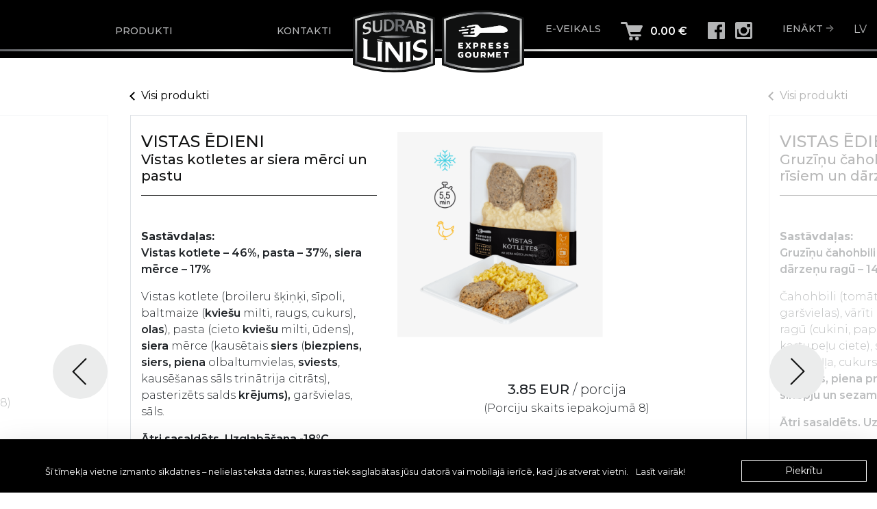

--- FILE ---
content_type: text/html; charset=UTF-8
request_url: https://sudrablinis.lv/product/vistas-edieni/
body_size: 11437
content:
<!DOCTYPE html>
<html lang="lv-LV">

<head>
    <meta charset="UTF-8" />
    <meta name="viewport" content="width=device-width, initial-scale=1">
    <script type="text/javascript">
		var AJAXURL = 'https://sudrablinis.lv/wp-admin/admin-ajax.php';
		var $_GET = {};
        var TAX = 0.21;
	</script>
    <meta name='robots' content='index, follow, max-image-preview:large, max-snippet:-1, max-video-preview:-1' />
<link rel="alternate" hreflang="lv" href="https://sudrablinis.lv/product/vistas-edieni/" />
<link rel="alternate" hreflang="en" href="https://sudrablinis.lv/en/product/chicken/" />
<link rel="alternate" hreflang="ru" href="https://sudrablinis.lv/ru/product/blyuda-iz-kuritsy/" />
<link rel="alternate" hreflang="x-default" href="https://sudrablinis.lv/product/vistas-edieni/" />

	<!-- This site is optimized with the Yoast SEO plugin v23.6 - https://yoast.com/wordpress/plugins/seo/ -->
	<title>Vistas ēdieni - Sudrablīnis</title>
	<link rel="canonical" href="https://sudrablinis.lv/product/vistas-edieni/" />
	<meta property="og:locale" content="lv_LV" />
	<meta property="og:type" content="article" />
	<meta property="og:title" content="Vistas ēdieni - Sudrablīnis" />
	<meta property="og:url" content="https://sudrablinis.lv/product/vistas-edieni/" />
	<meta property="og:site_name" content="Sudrablīnis" />
	<meta property="article:modified_time" content="2025-02-18T09:17:17+00:00" />
	<meta property="og:image" content="https://sudrablinis.lv/wp-content/uploads/2021/11/EG-S-Vistas-skjinkjis-citronu-kjiploku_E-1.jpg" />
	<meta property="og:image:width" content="1489" />
	<meta property="og:image:height" content="1022" />
	<meta property="og:image:type" content="image/jpeg" />
	<meta name="twitter:card" content="summary_large_image" />
	<meta name="twitter:label1" content="Est. reading time" />
	<meta name="twitter:data1" content="1 minute" />
	<script type="application/ld+json" class="yoast-schema-graph">{"@context":"https://schema.org","@graph":[{"@type":"WebPage","@id":"https://sudrablinis.lv/product/vistas-edieni/","url":"https://sudrablinis.lv/product/vistas-edieni/","name":"Vistas ēdieni - Sudrablīnis","isPartOf":{"@id":"https://sudrablinis.lv/#website"},"primaryImageOfPage":{"@id":"https://sudrablinis.lv/product/vistas-edieni/#primaryimage"},"image":{"@id":"https://sudrablinis.lv/product/vistas-edieni/#primaryimage"},"thumbnailUrl":"https://sudrablinis.lv/wp-content/uploads/2021/11/EG-S-Vistas-skjinkjis-citronu-kjiploku_E-1.jpg","datePublished":"2021-11-11T14:42:15+00:00","dateModified":"2025-02-18T09:17:17+00:00","breadcrumb":{"@id":"https://sudrablinis.lv/product/vistas-edieni/#breadcrumb"},"inLanguage":"lv-LV","potentialAction":[{"@type":"ReadAction","target":["https://sudrablinis.lv/product/vistas-edieni/"]}]},{"@type":"ImageObject","inLanguage":"lv-LV","@id":"https://sudrablinis.lv/product/vistas-edieni/#primaryimage","url":"https://sudrablinis.lv/wp-content/uploads/2021/11/EG-S-Vistas-skjinkjis-citronu-kjiploku_E-1.jpg","contentUrl":"https://sudrablinis.lv/wp-content/uploads/2021/11/EG-S-Vistas-skjinkjis-citronu-kjiploku_E-1.jpg","width":1489,"height":1022},{"@type":"BreadcrumbList","@id":"https://sudrablinis.lv/product/vistas-edieni/#breadcrumb","itemListElement":[{"@type":"ListItem","position":1,"name":"Home","item":"https://sudrablinis.lv/"},{"@type":"ListItem","position":2,"name":"Products","item":"https://sudrablinis.lv/product/"},{"@type":"ListItem","position":3,"name":"Vistas ēdieni"}]},{"@type":"WebSite","@id":"https://sudrablinis.lv/#website","url":"https://sudrablinis.lv/","name":"Sudrablīnis","description":"","potentialAction":[{"@type":"SearchAction","target":{"@type":"EntryPoint","urlTemplate":"https://sudrablinis.lv/?s={search_term_string}"},"query-input":{"@type":"PropertyValueSpecification","valueRequired":true,"valueName":"search_term_string"}}],"inLanguage":"lv-LV"}]}</script>
	<!-- / Yoast SEO plugin. -->


<link rel='dns-prefetch' href='//www.google.com' />
<link rel='dns-prefetch' href='//cdnjs.cloudflare.com' />
<link rel='dns-prefetch' href='//stackpath.bootstrapcdn.com' />
<link rel='dns-prefetch' href='//maps.googleapis.com' />
<link rel='dns-prefetch' href='//cdn.jsdelivr.net' />
<link rel='dns-prefetch' href='//fonts.googleapis.com' />
<style id='safe-svg-svg-icon-style-inline-css' type='text/css'>
.safe-svg-cover{text-align:center}.safe-svg-cover .safe-svg-inside{display:inline-block;max-width:100%}.safe-svg-cover svg{height:100%;max-height:100%;max-width:100%;width:100%}

</style>
<style id='classic-theme-styles-inline-css' type='text/css'>
/*! This file is auto-generated */
.wp-block-button__link{color:#fff;background-color:#32373c;border-radius:9999px;box-shadow:none;text-decoration:none;padding:calc(.667em + 2px) calc(1.333em + 2px);font-size:1.125em}.wp-block-file__button{background:#32373c;color:#fff;text-decoration:none}
</style>
<style id='global-styles-inline-css' type='text/css'>
:root{--wp--preset--aspect-ratio--square: 1;--wp--preset--aspect-ratio--4-3: 4/3;--wp--preset--aspect-ratio--3-4: 3/4;--wp--preset--aspect-ratio--3-2: 3/2;--wp--preset--aspect-ratio--2-3: 2/3;--wp--preset--aspect-ratio--16-9: 16/9;--wp--preset--aspect-ratio--9-16: 9/16;--wp--preset--color--black: #000000;--wp--preset--color--cyan-bluish-gray: #abb8c3;--wp--preset--color--white: #ffffff;--wp--preset--color--pale-pink: #f78da7;--wp--preset--color--vivid-red: #cf2e2e;--wp--preset--color--luminous-vivid-orange: #ff6900;--wp--preset--color--luminous-vivid-amber: #fcb900;--wp--preset--color--light-green-cyan: #7bdcb5;--wp--preset--color--vivid-green-cyan: #00d084;--wp--preset--color--pale-cyan-blue: #8ed1fc;--wp--preset--color--vivid-cyan-blue: #0693e3;--wp--preset--color--vivid-purple: #9b51e0;--wp--preset--gradient--vivid-cyan-blue-to-vivid-purple: linear-gradient(135deg,rgba(6,147,227,1) 0%,rgb(155,81,224) 100%);--wp--preset--gradient--light-green-cyan-to-vivid-green-cyan: linear-gradient(135deg,rgb(122,220,180) 0%,rgb(0,208,130) 100%);--wp--preset--gradient--luminous-vivid-amber-to-luminous-vivid-orange: linear-gradient(135deg,rgba(252,185,0,1) 0%,rgba(255,105,0,1) 100%);--wp--preset--gradient--luminous-vivid-orange-to-vivid-red: linear-gradient(135deg,rgba(255,105,0,1) 0%,rgb(207,46,46) 100%);--wp--preset--gradient--very-light-gray-to-cyan-bluish-gray: linear-gradient(135deg,rgb(238,238,238) 0%,rgb(169,184,195) 100%);--wp--preset--gradient--cool-to-warm-spectrum: linear-gradient(135deg,rgb(74,234,220) 0%,rgb(151,120,209) 20%,rgb(207,42,186) 40%,rgb(238,44,130) 60%,rgb(251,105,98) 80%,rgb(254,248,76) 100%);--wp--preset--gradient--blush-light-purple: linear-gradient(135deg,rgb(255,206,236) 0%,rgb(152,150,240) 100%);--wp--preset--gradient--blush-bordeaux: linear-gradient(135deg,rgb(254,205,165) 0%,rgb(254,45,45) 50%,rgb(107,0,62) 100%);--wp--preset--gradient--luminous-dusk: linear-gradient(135deg,rgb(255,203,112) 0%,rgb(199,81,192) 50%,rgb(65,88,208) 100%);--wp--preset--gradient--pale-ocean: linear-gradient(135deg,rgb(255,245,203) 0%,rgb(182,227,212) 50%,rgb(51,167,181) 100%);--wp--preset--gradient--electric-grass: linear-gradient(135deg,rgb(202,248,128) 0%,rgb(113,206,126) 100%);--wp--preset--gradient--midnight: linear-gradient(135deg,rgb(2,3,129) 0%,rgb(40,116,252) 100%);--wp--preset--font-size--small: 13px;--wp--preset--font-size--medium: 20px;--wp--preset--font-size--large: 36px;--wp--preset--font-size--x-large: 42px;--wp--preset--spacing--20: 0.44rem;--wp--preset--spacing--30: 0.67rem;--wp--preset--spacing--40: 1rem;--wp--preset--spacing--50: 1.5rem;--wp--preset--spacing--60: 2.25rem;--wp--preset--spacing--70: 3.38rem;--wp--preset--spacing--80: 5.06rem;--wp--preset--shadow--natural: 6px 6px 9px rgba(0, 0, 0, 0.2);--wp--preset--shadow--deep: 12px 12px 50px rgba(0, 0, 0, 0.4);--wp--preset--shadow--sharp: 6px 6px 0px rgba(0, 0, 0, 0.2);--wp--preset--shadow--outlined: 6px 6px 0px -3px rgba(255, 255, 255, 1), 6px 6px rgba(0, 0, 0, 1);--wp--preset--shadow--crisp: 6px 6px 0px rgba(0, 0, 0, 1);}:where(.is-layout-flex){gap: 0.5em;}:where(.is-layout-grid){gap: 0.5em;}body .is-layout-flex{display: flex;}.is-layout-flex{flex-wrap: wrap;align-items: center;}.is-layout-flex > :is(*, div){margin: 0;}body .is-layout-grid{display: grid;}.is-layout-grid > :is(*, div){margin: 0;}:where(.wp-block-columns.is-layout-flex){gap: 2em;}:where(.wp-block-columns.is-layout-grid){gap: 2em;}:where(.wp-block-post-template.is-layout-flex){gap: 1.25em;}:where(.wp-block-post-template.is-layout-grid){gap: 1.25em;}.has-black-color{color: var(--wp--preset--color--black) !important;}.has-cyan-bluish-gray-color{color: var(--wp--preset--color--cyan-bluish-gray) !important;}.has-white-color{color: var(--wp--preset--color--white) !important;}.has-pale-pink-color{color: var(--wp--preset--color--pale-pink) !important;}.has-vivid-red-color{color: var(--wp--preset--color--vivid-red) !important;}.has-luminous-vivid-orange-color{color: var(--wp--preset--color--luminous-vivid-orange) !important;}.has-luminous-vivid-amber-color{color: var(--wp--preset--color--luminous-vivid-amber) !important;}.has-light-green-cyan-color{color: var(--wp--preset--color--light-green-cyan) !important;}.has-vivid-green-cyan-color{color: var(--wp--preset--color--vivid-green-cyan) !important;}.has-pale-cyan-blue-color{color: var(--wp--preset--color--pale-cyan-blue) !important;}.has-vivid-cyan-blue-color{color: var(--wp--preset--color--vivid-cyan-blue) !important;}.has-vivid-purple-color{color: var(--wp--preset--color--vivid-purple) !important;}.has-black-background-color{background-color: var(--wp--preset--color--black) !important;}.has-cyan-bluish-gray-background-color{background-color: var(--wp--preset--color--cyan-bluish-gray) !important;}.has-white-background-color{background-color: var(--wp--preset--color--white) !important;}.has-pale-pink-background-color{background-color: var(--wp--preset--color--pale-pink) !important;}.has-vivid-red-background-color{background-color: var(--wp--preset--color--vivid-red) !important;}.has-luminous-vivid-orange-background-color{background-color: var(--wp--preset--color--luminous-vivid-orange) !important;}.has-luminous-vivid-amber-background-color{background-color: var(--wp--preset--color--luminous-vivid-amber) !important;}.has-light-green-cyan-background-color{background-color: var(--wp--preset--color--light-green-cyan) !important;}.has-vivid-green-cyan-background-color{background-color: var(--wp--preset--color--vivid-green-cyan) !important;}.has-pale-cyan-blue-background-color{background-color: var(--wp--preset--color--pale-cyan-blue) !important;}.has-vivid-cyan-blue-background-color{background-color: var(--wp--preset--color--vivid-cyan-blue) !important;}.has-vivid-purple-background-color{background-color: var(--wp--preset--color--vivid-purple) !important;}.has-black-border-color{border-color: var(--wp--preset--color--black) !important;}.has-cyan-bluish-gray-border-color{border-color: var(--wp--preset--color--cyan-bluish-gray) !important;}.has-white-border-color{border-color: var(--wp--preset--color--white) !important;}.has-pale-pink-border-color{border-color: var(--wp--preset--color--pale-pink) !important;}.has-vivid-red-border-color{border-color: var(--wp--preset--color--vivid-red) !important;}.has-luminous-vivid-orange-border-color{border-color: var(--wp--preset--color--luminous-vivid-orange) !important;}.has-luminous-vivid-amber-border-color{border-color: var(--wp--preset--color--luminous-vivid-amber) !important;}.has-light-green-cyan-border-color{border-color: var(--wp--preset--color--light-green-cyan) !important;}.has-vivid-green-cyan-border-color{border-color: var(--wp--preset--color--vivid-green-cyan) !important;}.has-pale-cyan-blue-border-color{border-color: var(--wp--preset--color--pale-cyan-blue) !important;}.has-vivid-cyan-blue-border-color{border-color: var(--wp--preset--color--vivid-cyan-blue) !important;}.has-vivid-purple-border-color{border-color: var(--wp--preset--color--vivid-purple) !important;}.has-vivid-cyan-blue-to-vivid-purple-gradient-background{background: var(--wp--preset--gradient--vivid-cyan-blue-to-vivid-purple) !important;}.has-light-green-cyan-to-vivid-green-cyan-gradient-background{background: var(--wp--preset--gradient--light-green-cyan-to-vivid-green-cyan) !important;}.has-luminous-vivid-amber-to-luminous-vivid-orange-gradient-background{background: var(--wp--preset--gradient--luminous-vivid-amber-to-luminous-vivid-orange) !important;}.has-luminous-vivid-orange-to-vivid-red-gradient-background{background: var(--wp--preset--gradient--luminous-vivid-orange-to-vivid-red) !important;}.has-very-light-gray-to-cyan-bluish-gray-gradient-background{background: var(--wp--preset--gradient--very-light-gray-to-cyan-bluish-gray) !important;}.has-cool-to-warm-spectrum-gradient-background{background: var(--wp--preset--gradient--cool-to-warm-spectrum) !important;}.has-blush-light-purple-gradient-background{background: var(--wp--preset--gradient--blush-light-purple) !important;}.has-blush-bordeaux-gradient-background{background: var(--wp--preset--gradient--blush-bordeaux) !important;}.has-luminous-dusk-gradient-background{background: var(--wp--preset--gradient--luminous-dusk) !important;}.has-pale-ocean-gradient-background{background: var(--wp--preset--gradient--pale-ocean) !important;}.has-electric-grass-gradient-background{background: var(--wp--preset--gradient--electric-grass) !important;}.has-midnight-gradient-background{background: var(--wp--preset--gradient--midnight) !important;}.has-small-font-size{font-size: var(--wp--preset--font-size--small) !important;}.has-medium-font-size{font-size: var(--wp--preset--font-size--medium) !important;}.has-large-font-size{font-size: var(--wp--preset--font-size--large) !important;}.has-x-large-font-size{font-size: var(--wp--preset--font-size--x-large) !important;}
:where(.wp-block-post-template.is-layout-flex){gap: 1.25em;}:where(.wp-block-post-template.is-layout-grid){gap: 1.25em;}
:where(.wp-block-columns.is-layout-flex){gap: 2em;}:where(.wp-block-columns.is-layout-grid){gap: 2em;}
:root :where(.wp-block-pullquote){font-size: 1.5em;line-height: 1.6;}
</style>
<link rel='stylesheet' id='google-font-css' href='//fonts.googleapis.com/css?family=Montserrat%3A200%2C300%2C400%2C500%2C600%2C700&#038;ver=277eced6dd65e3105569411174c4881d' type='text/css' media='all' />
<link rel='stylesheet' id='wpb-google-fonts-css' href='https://fonts.googleapis.com/css2?family=Poppins%3Awght%40400%3B500%3B600&#038;display=swap&#038;ver=277eced6dd65e3105569411174c4881d' type='text/css' media='all' />
<link rel='stylesheet' id='bootstrap-4-css' href='//stackpath.bootstrapcdn.com/bootstrap/4.5.0/css/bootstrap.min.css?ver=277eced6dd65e3105569411174c4881d' type='text/css' media='all' />
<link rel='stylesheet' id='icheck-bootstrap-css' href='//cdnjs.cloudflare.com/ajax/libs/icheck-bootstrap/3.0.1/icheck-bootstrap.min.css?ver=277eced6dd65e3105569411174c4881d' type='text/css' media='all' />
<link rel='stylesheet' id='font-awesome-css' href='//stackpath.bootstrapcdn.com/font-awesome/4.7.0/css/font-awesome.min.css?ver=277eced6dd65e3105569411174c4881d' type='text/css' media='all' />
<link rel='stylesheet' id='animate-css-css' href='//cdnjs.cloudflare.com/ajax/libs/animate.css/4.0.0/animate.min.css?ver=277eced6dd65e3105569411174c4881d' type='text/css' media='all' />
<link rel='stylesheet' id='datepicker-css' href='//cdnjs.cloudflare.com/ajax/libs/datepicker/1.0.9/datepicker.min.css?ver=277eced6dd65e3105569411174c4881d' type='text/css' media='all' />
<link rel='stylesheet' id='select2-css' href='//cdn.jsdelivr.net/npm/select2@4.1.0-rc.0/dist/css/select2.min.css?ver=277eced6dd65e3105569411174c4881d' type='text/css' media='all' />
<link rel='stylesheet' id='slick-css-css' href='//cdn.jsdelivr.net/npm/slick-carousel@1.8.1/slick/slick.css?ver=277eced6dd65e3105569411174c4881d' type='text/css' media='all' />
<link rel='stylesheet' id='slick-theme-css' href='https://sudrablinis.lv/wp-content/themes/grandem-theme/assets/css/slick-theme.css?ver=277eced6dd65e3105569411174c4881d' type='text/css' media='all' />
<link rel='stylesheet' id='magnific-popup-css-css' href='https://cdnjs.cloudflare.com/ajax/libs/magnific-popup.js/1.1.0/magnific-popup.min.css?ver=277eced6dd65e3105569411174c4881d' type='text/css' media='all' />
<link rel='stylesheet' id='main-css-css' href='https://sudrablinis.lv/wp-content/themes/grandem-theme/style.css?ver=1.0.27' type='text/css' media='all' />
<script type="text/javascript" src="https://www.google.com/recaptcha/api.js?render=6LdHJQgkAAAAAB9VGDILfPkem_eX3C9_gPL9B2_X&amp;ver=277eced6dd65e3105569411174c4881d" id="recaptcha-js"></script>
<script type="text/javascript" src="//cdnjs.cloudflare.com/ajax/libs/popper.js/1.12.9/umd/popper.min.js?ver=277eced6dd65e3105569411174c4881d" id="boostrap-popper-js"></script>
<script type="text/javascript" src="https://sudrablinis.lv/wp-includes/js/jquery/jquery.min.js?ver=3.7.1" id="jquery-core-js"></script>
<script type="text/javascript" src="https://sudrablinis.lv/wp-includes/js/jquery/jquery-migrate.min.js?ver=3.4.1" id="jquery-migrate-js"></script>
<script type="text/javascript" src="//stackpath.bootstrapcdn.com/bootstrap/4.5.0/js/bootstrap.min.js?ver=277eced6dd65e3105569411174c4881d" id="bootstrap-js"></script>
<script type="text/javascript" src="//maps.googleapis.com/maps/api/js?key=AIzaSyAdShnFVrfhv0mhVBMrcaCSCa0w94-UMZE&amp;ver=277eced6dd65e3105569411174c4881d" id="google-maps-js"></script>
<script type="text/javascript" src="//cdnjs.cloudflare.com/ajax/libs/jqueryui/1.12.1/jquery-ui.min.js?ver=277eced6dd65e3105569411174c4881d" id="jquery-ui-js"></script>
<script type="text/javascript" src="//cdnjs.cloudflare.com/ajax/libs/jquery-validate/1.19.1/jquery.validate.min.js?ver=277eced6dd65e3105569411174c4881d" id="validate-js"></script>
<script type="text/javascript" src="//cdn.jsdelivr.net/npm/select2@4.1.0-rc.0/dist/js/select2.min.js?ver=277eced6dd65e3105569411174c4881d" id="select2-js"></script>
<script type="text/javascript" src="https://cdnjs.cloudflare.com/ajax/libs/jquery-cookie/1.4.1/jquery.cookie.min.js?ver=277eced6dd65e3105569411174c4881d" id="jquery-cookie-1-4-1-js"></script>
<script type="text/javascript" src="//cdn.jsdelivr.net/npm/slick-carousel@1.8.1/slick/slick.min.js?ver=277eced6dd65e3105569411174c4881d" id="slick-js-js"></script>
<script type="text/javascript" src="//cdnjs.cloudflare.com/ajax/libs/magnific-popup.js/1.1.0/jquery.magnific-popup.min.js?ver=277eced6dd65e3105569411174c4881d" id="magnific-popup-js-js"></script>
<script type="text/javascript" id="main-js-js-extra">
/* <![CDATA[ */
var php_vars = {"recaptcha_key":"6LdHJQgkAAAAAB9VGDILfPkem_eX3C9_gPL9B2_X"};
/* ]]> */
</script>
<script type="text/javascript" src="https://sudrablinis.lv/wp-content/themes/grandem-theme/assets/js/script.js?ver=1.0.27" id="main-js-js"></script>
<link rel="https://api.w.org/" href="https://sudrablinis.lv/wp-json/" /><link rel="alternate" title="JSON" type="application/json" href="https://sudrablinis.lv/wp-json/wp/v2/product/2234" /><link rel="EditURI" type="application/rsd+xml" title="RSD" href="https://sudrablinis.lv/xmlrpc.php?rsd" />

<link rel='shortlink' href='https://sudrablinis.lv/?p=2234' />
<link rel="alternate" title="oEmbed (JSON)" type="application/json+oembed" href="https://sudrablinis.lv/wp-json/oembed/1.0/embed?url=https%3A%2F%2Fsudrablinis.lv%2Fproduct%2Fvistas-edieni%2F" />
<link rel="alternate" title="oEmbed (XML)" type="text/xml+oembed" href="https://sudrablinis.lv/wp-json/oembed/1.0/embed?url=https%3A%2F%2Fsudrablinis.lv%2Fproduct%2Fvistas-edieni%2F&#038;format=xml" />
<meta name="generator" content="WPML ver:4.6.13 stt:1,31,45;" />
<link rel="icon" href="https://sudrablinis.lv/wp-content/uploads/2021/07/fav-1-64x64.png" sizes="32x32" />
<link rel="icon" href="https://sudrablinis.lv/wp-content/uploads/2021/07/fav-1.png" sizes="192x192" />
<link rel="apple-touch-icon" href="https://sudrablinis.lv/wp-content/uploads/2021/07/fav-1.png" />
<meta name="msapplication-TileImage" content="https://sudrablinis.lv/wp-content/uploads/2021/07/fav-1.png" />
</head>
<body class="product-template-default single single-product postid-2234">

<div class="shadow-lg d-none" id="cookie">
    <div class="container">
        <div class="row d-flex align-items-center py-3">
            <div class="col-lg-10 text-center mb-3 mb-lg-0">
                <small>Šī tīmekļa vietne izmanto sīkdatnes – nelielas teksta datnes, kuras tiek saglabātas jūsu datorā vai mobilajā ierīcē, kad jūs atverat vietni. <a class="text-white ml-2" href="https://sudrablinis.lv/sikdatnes/">Lasīt vairāk!</a></small>
            </div>
            <div class="col-lg-2">
                <button id="cookie-button" class="btn btn-block btn-sm text-white border-white rounded-0">Piekrītu</button>
            </div>
        </div>
    </div>
</div>


	<nav>
		<div class="container">
			<div class="row text-center align-items-center header-row">
                <div class="col-3 d-lg-none pb-3">
                    <a id="menu-toggler" data-toggle="collapse"  href="#mobile-menu"><img class="mobile-nav-icon" src="https://sudrablinis.lv/wp-content/themes/grandem-theme/assets/svg/menu.svg"></a>
                </div>
				<div class="col-4 col-lg-5 col-xl-4 animate__animated animate__fadeInDown d-none d-lg-flex justify-content-between">
                    <div class="dropdown"></div>
				                    <a href="/products/visi-produkti/">Produkti</a>
                                    <a href="https://sudrablinis.lv/kontakti/">Kontakti</a>
                				</div>
				<div class="col-6 col-lg-2 col-xl-4 text-center d-flex justify-content-center">
					<a href="https://sudrablinis.lv"><img id="logo" class="animate__animated animate__zoomIn" src="https://sudrablinis.lv/wp-content/themes/grandem-theme/assets/svg/logo.svg"></a>
                    <a href="https://expressgourmet.lv/"><img id="logo2" class="animate__animated animate__zoomIn logo2" src="https://sudrablinis.lv/wp-content/themes/grandem-theme/assets/images/eg-logo.png"></a>
				</div>
				<div class="animate__animated animate__fadeInDown col-4 col-lg-5 col-xl-4 d-none d-lg-flex justify-content-between">
                                                                <a href="https://sudrablinis.lv/login/">E-veikals</a>
                                        <div class="button-cart-wrap">
                        <div class="cart-count">1</div>
                        <a class="button-cart" href="https://sudrablinis.lv/pirkumu-grozs/"  data-count="0">
                            0.00 €
                        </a>
                    </div>
                    <div>
                        <a class="social-icon" href="https://www.facebook.com/sudrablinis.lv" target="_blank"><img src="https://sudrablinis.lv/wp-content/themes/grandem-theme/assets/svg/fb.svg"></a>
                        <a class="social-icon" href="https://www.instagram.com/sudrablinis.lv/" target="_blank"><img src="https://sudrablinis.lv/wp-content/themes/grandem-theme/assets/svg/instagram.svg"></a>
                        <!--<a class="social-icon" href="#"><img src="https://sudrablinis.lv/wp-content/themes/grandem-theme/assets/svg/whatsapp.svg"></a>-->
                    </div>
                                            <a href="https://sudrablinis.lv/login/" class="btn-none btn-login" data-redirect="https://sudrablinis.lv">IENĀKT<span class="arrow"></span></a>
            		
                    <div class="dropdown">
                        <button class="btn btn-secondary dropdown-toggle text-uppercase border-0" type="button" id="language" data-toggle="dropdown" aria-haspopup="true" aria-expanded="false">
                            lv                        </button>
                        <div class="dropdown-menu rounded-0 py-0" aria-labelledby="language">
                                                                                                                                                            <a class="dropdown-item py-2" href="https://sudrablinis.lv/en/product/chicken/">English</a>
                                                                                                                                <a class="dropdown-item py-2" href="https://sudrablinis.lv/ru/product/blyuda-iz-kuritsy/">Русский</a>
                                                                                    </div>
                    </div>
                </div>
                <div class="col-3 d-lg-none pb-3 d-flex mobile-quick-links">
                    <div class="button-cart-wrap">
                        <div class="cart-count">1</div>
                        <a class="button-cart" href="https://sudrablinis.lv/pirkumu-grozs/"  data-count="0">
                            0.00 €
                        </a>
                    </div>
                </div>
			</div>
		<div class="line"></div>
    </nav>
    <div id="mobile-menu" class="collapse py-4">
        <div class="container text-center">
            <div class="row">
                <div class="col">
                    <a href="https://expressgourmet.lv/"><img id="logo" class="animate__animated animate__zoomIn" src="https://sudrablinis.lv/wp-content/themes/grandem-theme/assets/images/eg-logo.png"></a>

                    <div class="d-flex justify-content-center pt-3">
                                                                                                                                        <a class="p-3" href="https://sudrablinis.lv/en/product/chicken/">English</a>
                                                                                                                <a class="p-3" href="https://sudrablinis.lv/ru/product/blyuda-iz-kuritsy/">Русский</a>
                                                                        </div>
                    <h6><a href="/par-uznemumu/">Par uzņēmumu</a></h6>
                    <h6>Produkti</h6>
                    <div class="accordion">
                                                                            <div class="card bg-transparent border-0">
                                <div class="card-header bg-transparent border-0" id="headingOne">
                                                                        <h2 class="mb-0" data-toggle="collapse" data-target="#m-20" aria-expanded="true" aria-controls="collapseOne">
                                            Gatavie ēdieni                                    </h2>
                                                                    </div>
                                                                <div id="m-20" class="collapse " aria-labelledby="headingOne" data-parent="#product-category-menu">
                                    <div class="card-body pt-0">
                                                                                    <a class="d-block " href="/products/visi-produkti/#vistas-edieni">Vistas ēdieni</a>
                                                                                    <a class="d-block " href="/products/visi-produkti/#vistas-un-cukgalas-edieni">Vistas un cūkgaļas ēdieni</a>
                                                                                    <a class="d-block " href="/products/visi-produkti/#piles-edieni">Pīles ēdieni</a>
                                                                                    <a class="d-block " href="/products/visi-produkti/#titara-edieni">Tītara ēdieni</a>
                                                                                    <a class="d-block " href="/products/visi-produkti/#liellopa-edieni">Liellopa ēdieni</a>
                                                                                    <a class="d-block " href="/products/visi-produkti/#cukgalas-edieni">Cūkgaļas ēdieni</a>
                                                                                    <a class="d-block " href="/products/visi-produkti/#liellopa-un-cukgalas-edieni">Liellopa un cūkgaļas ēdieni</a>
                                                                                    <a class="d-block " href="/products/visi-produkti/#zivs-edieni">Zivs ēdieni</a>
                                                                                    <a class="d-block " href="/products/visi-produkti/#juras-velsu-edieni">Jūras velšu ēdieni</a>
                                                                                    <a class="d-block " href="/products/visi-produkti/#vegetarie-edieni">Veģetārie ēdieni</a>
                                                                                    <a class="d-block " href="/products/visi-produkti/#veganiskie-edieni">Vegāniskie ēdieni</a>
                                                                            </div>
                                </div>
                                                            </div>
                                                    <div class="card bg-transparent border-0">
                                <div class="card-header bg-transparent border-0" id="headingOne">
                                                                        <h2 class="mb-0" data-toggle="collapse" data-target="#m-2" aria-expanded="true" aria-controls="collapseOne">
                                            Ikri                                    </h2>
                                                                    </div>
                                                                <div id="m-2" class="collapse " aria-labelledby="headingOne" data-parent="#product-category-menu">
                                    <div class="card-body pt-0">
                                                                                    <a class="d-block " href="/products/visi-produkti/#savvalas-lasu-ikri">Savvaļas lašu ikri</a>
                                                                                    <a class="d-block " href="/products/visi-produkti/#forelu-ikri">Foreļu ikri</a>
                                                                                    <a class="d-block " href="/products/visi-produkti/#zakzivs-ikri">Zaķzivs ikri</a>
                                                                                    <a class="d-block " href="/products/visi-produkti/#susi-ikri">Suši ikri</a>
                                                                            </div>
                                </div>
                                                            </div>
                                                    <div class="card bg-transparent border-0">
                                <div class="card-header bg-transparent border-0" id="headingOne">
                                                                            <a class="h2 mb-0" href="/products/visi-produkti/#storveidigo-zivju-ikri">
                                            Storveidīgo zivju ikri                                        </a>
                                                                    </div>
                                                            </div>
                                                    <div class="card bg-transparent border-0">
                                <div class="card-header bg-transparent border-0" id="headingOne">
                                                                        <h2 class="mb-0" data-toggle="collapse" data-target="#m-78" aria-expanded="true" aria-controls="collapseOne">
                                            Krēmi un pastētes                                    </h2>
                                                                    </div>
                                                                <div id="m-78" class="collapse " aria-labelledby="headingOne" data-parent="#product-category-menu">
                                    <div class="card-body pt-0">
                                                                                    <a class="d-block " href="/products/visi-produkti/#siera-krems-ar-ikriem">Siera krēms ar ikriem</a>
                                                                            </div>
                                </div>
                                                            </div>
                                                    <div class="card bg-transparent border-0">
                                <div class="card-header bg-transparent border-0" id="headingOne">
                                                                        <h2 class="mb-0" data-toggle="collapse" data-target="#m-17" aria-expanded="true" aria-controls="collapseOne">
                                            Zivis                                    </h2>
                                                                    </div>
                                                                <div id="m-17" class="collapse " aria-labelledby="headingOne" data-parent="#product-category-menu">
                                    <div class="card-body pt-0">
                                                                                    <a class="d-block " href="/products/visi-produkti/#alaskas-savvalas-lasis">Aļaskas savvaļas lasis</a>
                                                                                    <a class="d-block " href="/products/visi-produkti/#norvegijas-lasis">Norvēģijas lasis</a>
                                                                                    <a class="d-block " href="/products/visi-produkti/#danijas-forele">Dānijas forele</a>
                                                                            </div>
                                </div>
                                                            </div>
                                                    <div class="card bg-transparent border-0">
                                <div class="card-header bg-transparent border-0" id="headingOne">
                                                                            <a class="h2 mb-0" href="/products/visi-produkti/#citi-produkti">
                                            Citi produkti                                        </a>
                                                                    </div>
                                                            </div>
                                            </div>
                                                            <h6><a href="/lv/kontakti/">Kontakti</a></h6>
                </div>
            </div>
        </div>
    </div>

<div class="pt-4" id="slider">
    <div class="container mt-3 mt-lg-5 mx-3">
        <div class="row py-4 px-0 product-border" data-variation="69001">
            <div class="col-lg-5">
                <a class="all-products" href="/products/visi-produkti/">Visi produkti</a>
                <h2 class="text-uppercase h4 pb-3 mb-lg-5 mx-5 mx-lg-0 px-2 px-lg-0 border-bottom product-title text-center text-lg-left">
                    <span class="product-title-text">Vistas ēdieni</span>
                                                                <span data-slide-id="0" class="product-description">Vistas šķiņķis marokāņu gaumē ar pikanto tomātu salsu, turku zirņiem un dārzeņiem</span>
                                    </h2>
                <div class="d-lg-none" style="background: url('https://sudrablinis.lv/wp-content/uploads/2021/11/ExG_kopskati-13-768x768.png') center no-repeat; background-size: contain; height: 300px"></div>
                <div class="mobile-weight d-lg-none d-md-none position-relative border-bottom mx-auto text-center">
                                    <button class="slick-prev slick-arrow" aria-label="Prev" type="button" tabindex="0">Prev</button>
                                                                    <button class="slick-next slick-arrow" aria-label="Next" type="button" tabindex="0">Next</button>
                                </div>
                                <div class="read-more-text collapse mb-3" id="read-more-1">
                                        <div class="product-text">
                        <strong class="font-weight-bold d-">Sastāvdaļas:</strong> <p><strong>Vistas šķiņķis – 34%, turku zirņi – 34%, dārzeņi – 17%, tomātu salsa – 14%</strong></p>
<p>Vistas šķiņķis, turku zirņi (auna zirņi, ūdens), dārzeņi ((grilēti cukīni, burkāni), zaļās olīvas (skābuma regulētāji: pienskābe, citronskābe; antioksidants askorbīnskābe), rozīnes, rapšu eļļa, tomātu pasta, saulespuķu eļļa, aromatizētāji, pārveidotā kukurūzas ciete, biezinātāji: ksantāna un guāra sveķi),  tomāti savā sulā, garšvielas, cukurs, sāls. Var saturēt: <strong>kviešus, selerijas, sinepes, soju.</strong></p>
<p><strong>Ātri sasaldēts. Uzglabāšana -18 °<em>C</em></strong></p>
                    </div>
                                            <div class="row">
                            <div class="col-lg-12">
                                <div class="product-table-details">
                                    <div class="row no-gutters">
                                        <div class="col-12">Enerģētiskā vērtība: <span class="pull-right">592kJ / 141kcal</span></div>
                                        <div class="col-12">Tauki: <span class="pull-right">5.1 g</span></div>
                                        <div class="col-12 pl-3">tostarp piesātinātās taukskābes: <span class="pull-right">1.1 g</span></div>
                                        <div class="col-12">Ogļhidrāti: <span class="pull-right">8.8 g</span></div>
                                        <div class="col-12 pl-3">tostarp cukuri: <span class="pull-right">2.9 g</span></div>
                                        <div class="col-12">Šķiedrvielas: <span class="pull-right">4.5 g</span></div>
                                        <div class="col-12">Olbaltumvielas: <span class="pull-right">12.8 g</span></div>
                                        <div class="col-12">Sāls: <span class="pull-right">0.8 g</span></div>
                                    </div>
                                </div>
                            </div>
                        </div>
                                    </div>
                <button class="btn btn-sm btn-outline-secondary px-4 read-more-button collapsed d-lg-none" type="button" data-index="1" data-toggle="collapse" data-target="#read-more-1" aria-expanded="false" aria-controls="collapseExample">
                    Lasīt vairāk                </button>
                <button class="btn btn-sm btn-outline-secondary px-4 read-less-button collapsed" type="button" data-index="1" data-toggle="collapse" data-target="#read-more-1" aria-expanded="false" aria-controls="collapseExample">
                    Parādīt mazāk                </button>
                <!--<a class="logistic mt-4 d-block text-uppercase" href="#" data-toggle="modal" data-target="#test-1"><img class="d-inline-block mr-2" src="https://sudrablinis.lv/wp-content/themes/grandem-theme/assets/svg/logistic.svg"> Loģistika</a>-->

            </div>
            <div class="col-lg-7 gallery-slider-wrap">
                <div class="d-none d-lg-block gallery-slider-top-1">
                                            <div class="d-none d-lg-block" style="background: url('https://sudrablinis.lv/wp-content/uploads/2021/11/ExG_kopskati-13-768x768.png') left center no-repeat; background-size: contain; height: 300px">
                                                </div>
                                    </div>
                <div class="d-none d-lg-block gallery-slider-bottom-1">
                                    </div>
                                    <h5 class="mt-3 border-bottom text-center pb-2 mt-3">
                                                    3.85 EUR
                                                <span class="font-weight-light text-lowercase">/  porcija</span>
                                                                                <div class="per_kg">(Porciju skaits iepakojumā 8)</div>                    </h5>
                    <div class="add-to-cart-group" data-variation="69001">
                        <div class="row my-4">
                            <div class="col-6">
                                <div class="input-group">
                                    <button class="btn btn-secondary font-weight-bold border-0 px-3 minus" data-button-id="1" type="button">-</button>

									  										<input pattern="^[0-9]*$" type="number" class="form-control text-center border-0 quantity" name="quantity[69001]" data-button-id="1" value="1" max="112">
									
                                    <button class="btn btn-secondary font-weight-bold border-0 px-3 plus" data-button-id="1" type="button">+</button>
                                    <input type="hidden" name="price" value="3.85">
                                    <input type="hidden" name="price_old" value="">
                                    <input type="hidden" name="discountable" value="1">
                                </div>
                            </div>
                            <div class="col-6">
                                <div class="product-price-wrap">
                                    <input type="text" class="form-control text-center " disabled data-price-id="1" value="3.85"> €
                                </div>
                            </div>
                        </div>

						
							<a href="https://sudrablinis.lv/login/" class="btn btn-outline-secondary btn-block text-uppercase" type="button">
								Pievienot grozam <i class="fa fa-check text-success ml-2"></i>
							</a>

						
                    </div>
                            </div>
        </div>
    </div>
    <div class="container mt-3 mt-lg-5 mx-3">
        <div class="row py-4 px-0 product-border" data-variation="69002">
            <div class="col-lg-5">
                <a class="all-products" href="/products/visi-produkti/">Visi produkti</a>
                <h2 class="text-uppercase h4 pb-3 mb-lg-5 mx-5 mx-lg-0 px-2 px-lg-0 border-bottom product-title text-center text-lg-left">
                    <span class="product-title-text">Vistas ēdieni</span>
                                                                <span data-slide-id="1" class="product-description">Vistas šķiņķis citronu-ķiploku mērcē ar turku zirņiem un Indonēzijas dārzeņiem</span>
                                    </h2>
                <div class="d-lg-none" style="background: url('https://sudrablinis.lv/wp-content/uploads/2021/11/ExG_kopskati-6-768x768.png') center no-repeat; background-size: contain; height: 300px"></div>
                <div class="mobile-weight d-lg-none d-md-none position-relative border-bottom mx-auto text-center">
                                    <button class="slick-prev slick-arrow" aria-label="Prev" type="button" tabindex="0">Prev</button>
                                                                    <button class="slick-next slick-arrow" aria-label="Next" type="button" tabindex="0">Next</button>
                                </div>
                                <div class="read-more-text collapse mb-3" id="read-more-2">
                                        <div class="product-text">
                        <strong class="font-weight-bold d-">Sastāvdaļas:</strong> <p><strong>Vistas šķiņķis – 34%, turku zirņi – 34%, dārzeņi – 17%, mērce</strong> – <strong>14%</strong></p>
<p>Vistas šķiņķis, turku zirņi  (auna zirņi, ūdens), dārzeņi (burkāni, <strong>sojas asni</strong>, pākšu zirnīši, bambusa dzinumi, ūdens kastaņi, dzeltenā paprika, ķīniešu sēnes mun), pasterizēts salds<strong> krējums</strong>, garšvielas (tai skaitā <strong>seleriju</strong> ekstrakts), sīpoli, citronu sula, ķiploki. Var saturēt: <strong>kviešus, zemesriekstus, sinepes, pienu un sezama sēklas.</strong></p>
<p><strong>Ātri sasaldēts. Uzglabāšana -18°C</strong></p>
                    </div>
                                            <div class="row">
                            <div class="col-lg-12">
                                <div class="product-table-details">
                                    <div class="row no-gutters">
                                        <div class="col-12">Enerģētiskā vērtība: <span class="pull-right">718kJ / 172kcal</span></div>
                                        <div class="col-12">Tauki: <span class="pull-right">9 g</span></div>
                                        <div class="col-12 pl-3">tostarp piesātinātās taukskābes: <span class="pull-right">3.8 g</span></div>
                                        <div class="col-12">Ogļhidrāti: <span class="pull-right">7.7 g</span></div>
                                        <div class="col-12 pl-3">tostarp cukuri: <span class="pull-right">0.7 g</span></div>
                                        <div class="col-12">Šķiedrvielas: <span class="pull-right">4.1 g</span></div>
                                        <div class="col-12">Olbaltumvielas: <span class="pull-right">13 g</span></div>
                                        <div class="col-12">Sāls: <span class="pull-right">1.1 g</span></div>
                                    </div>
                                </div>
                            </div>
                        </div>
                                    </div>
                <button class="btn btn-sm btn-outline-secondary px-4 read-more-button collapsed d-lg-none" type="button" data-index="2" data-toggle="collapse" data-target="#read-more-2" aria-expanded="false" aria-controls="collapseExample">
                    Lasīt vairāk                </button>
                <button class="btn btn-sm btn-outline-secondary px-4 read-less-button collapsed" type="button" data-index="2" data-toggle="collapse" data-target="#read-more-2" aria-expanded="false" aria-controls="collapseExample">
                    Parādīt mazāk                </button>
                <!--<a class="logistic mt-4 d-block text-uppercase" href="#" data-toggle="modal" data-target="#test-2"><img class="d-inline-block mr-2" src="https://sudrablinis.lv/wp-content/themes/grandem-theme/assets/svg/logistic.svg"> Loģistika</a>-->

            </div>
            <div class="col-lg-7 gallery-slider-wrap">
                <div class="d-none d-lg-block gallery-slider-top-2">
                                            <div class="d-none d-lg-block" style="background: url('https://sudrablinis.lv/wp-content/uploads/2021/11/ExG_kopskati-6-768x768.png') left center no-repeat; background-size: contain; height: 300px">
                                                </div>
                                    </div>
                <div class="d-none d-lg-block gallery-slider-bottom-2">
                                    </div>
                                    <h5 class="mt-3 border-bottom text-center pb-2 mt-3">
                                                    3.85 EUR
                                                <span class="font-weight-light text-lowercase">/  porcija</span>
                                                                                <div class="per_kg">(Porciju skaits iepakojumā 8)</div>                    </h5>
                    <div class="add-to-cart-group" data-variation="69002">
                        <div class="row my-4">
                            <div class="col-6">
                                <div class="input-group">
                                    <button class="btn btn-secondary font-weight-bold border-0 px-3 minus" data-button-id="2" type="button">-</button>

									  										<input pattern="^[0-9]*$" type="number" class="form-control text-center border-0 quantity" name="quantity[69002]" data-button-id="2" value="1" max="75">
									
                                    <button class="btn btn-secondary font-weight-bold border-0 px-3 plus" data-button-id="2" type="button">+</button>
                                    <input type="hidden" name="price" value="3.85">
                                    <input type="hidden" name="price_old" value="">
                                    <input type="hidden" name="discountable" value="1">
                                </div>
                            </div>
                            <div class="col-6">
                                <div class="product-price-wrap">
                                    <input type="text" class="form-control text-center " disabled data-price-id="2" value="3.85"> €
                                </div>
                            </div>
                        </div>

						
							<a href="https://sudrablinis.lv/login/" class="btn btn-outline-secondary btn-block text-uppercase" type="button">
								Pievienot grozam <i class="fa fa-check text-success ml-2"></i>
							</a>

						
                    </div>
                            </div>
        </div>
    </div>
    <div class="container mt-3 mt-lg-5 mx-3">
        <div class="row py-4 px-0 product-border" data-variation="69005">
            <div class="col-lg-5">
                <a class="all-products" href="/products/visi-produkti/">Visi produkti</a>
                <h2 class="text-uppercase h4 pb-3 mb-lg-5 mx-5 mx-lg-0 px-2 px-lg-0 border-bottom product-title text-center text-lg-left">
                    <span class="product-title-text">Vistas ēdieni</span>
                                                                <span data-slide-id="2" class="product-description">Vistas kotlete ar siera mērci un pastu</span>
                                    </h2>
                <div class="d-lg-none" style="background: url('https://sudrablinis.lv/wp-content/uploads/2021/11/ExG_kopskati-4-768x768.png') center no-repeat; background-size: contain; height: 300px"></div>
                <div class="mobile-weight d-lg-none d-md-none position-relative border-bottom mx-auto text-center">
                                    <button class="slick-prev slick-arrow" aria-label="Prev" type="button" tabindex="0">Prev</button>
                                                                    <button class="slick-next slick-arrow" aria-label="Next" type="button" tabindex="0">Next</button>
                                </div>
                                <div class="read-more-text collapse mb-3" id="read-more-3">
                                        <div class="product-text">
                        <strong class="font-weight-bold d-">Sastāvdaļas:</strong> <p><strong>Pasta – 48%, vistas kotlete – 32%, siera mērce – 20%</strong></p>
<p>Pasta (cieto <strong>kviešu</strong> milti, ūdens), vistas kotlete (broileru šķiņķi, sīpoli, baltmaize (<strong>kviešu </strong>milti, raugs, cukurs), <strong>olas</strong>), <strong>siera </strong>mērce (kausētais <strong>siers</strong> (<strong>biezpiens, siers, piena </strong>olbaltumvielas, <strong>sviests</strong>, kausēšanas sāls trinātrija citrāts), pasterizēts salds <strong>krējums), </strong>garšvielas, sāls.</p>
<p><strong>Ātri sasaldēts. Uzglabāšana -18°C</strong></p>
                    </div>
                                            <div class="row">
                            <div class="col-lg-12">
                                <div class="product-table-details">
                                    <div class="row no-gutters">
                                        <div class="col-12">Enerģētiskā vērtība: <span class="pull-right">798kJ / 191kcal</span></div>
                                        <div class="col-12">Tauki: <span class="pull-right">8.5 g</span></div>
                                        <div class="col-12 pl-3">tostarp piesātinātās taukskābes: <span class="pull-right">4.2 g</span></div>
                                        <div class="col-12">Ogļhidrāti: <span class="pull-right">17.7 g</span></div>
                                        <div class="col-12 pl-3">tostarp cukuri: <span class="pull-right">2.2 g</span></div>
                                        <div class="col-12">Šķiedrvielas: <span class="pull-right">1.6 g</span></div>
                                        <div class="col-12">Olbaltumvielas: <span class="pull-right">10 g</span></div>
                                        <div class="col-12">Sāls: <span class="pull-right">0.4 g</span></div>
                                    </div>
                                </div>
                            </div>
                        </div>
                                    </div>
                <button class="btn btn-sm btn-outline-secondary px-4 read-more-button collapsed d-lg-none" type="button" data-index="3" data-toggle="collapse" data-target="#read-more-3" aria-expanded="false" aria-controls="collapseExample">
                    Lasīt vairāk                </button>
                <button class="btn btn-sm btn-outline-secondary px-4 read-less-button collapsed" type="button" data-index="3" data-toggle="collapse" data-target="#read-more-3" aria-expanded="false" aria-controls="collapseExample">
                    Parādīt mazāk                </button>
                <!--<a class="logistic mt-4 d-block text-uppercase" href="#" data-toggle="modal" data-target="#test-3"><img class="d-inline-block mr-2" src="https://sudrablinis.lv/wp-content/themes/grandem-theme/assets/svg/logistic.svg"> Loģistika</a>-->

            </div>
            <div class="col-lg-7 gallery-slider-wrap">
                <div class="d-none d-lg-block gallery-slider-top-3">
                                            <div class="d-none d-lg-block" style="background: url('https://sudrablinis.lv/wp-content/uploads/2021/11/ExG_kopskati-4-768x768.png') left center no-repeat; background-size: contain; height: 300px">
                                                </div>
                                    </div>
                <div class="d-none d-lg-block gallery-slider-bottom-3">
                                    </div>
                                    <h5 class="mt-3 border-bottom text-center pb-2 mt-3">
                                                    2.85 EUR
                                                <span class="font-weight-light text-lowercase">/  porcija</span>
                                                                                <div class="per_kg">(Porciju skaits iepakojumā 8)</div>                    </h5>
                    <div class="add-to-cart-group" data-variation="69005">
                        <div class="row my-4">
                            <div class="col-6">
                                <div class="input-group">
                                    <button class="btn btn-secondary font-weight-bold border-0 px-3 minus" data-button-id="3" type="button">-</button>

									  										<input pattern="^[0-9]*$" type="number" class="form-control text-center border-0 quantity" name="quantity[69005]" data-button-id="3" value="1" max="1">
									
                                    <button class="btn btn-secondary font-weight-bold border-0 px-3 plus" data-button-id="3" type="button">+</button>
                                    <input type="hidden" name="price" value="2.85">
                                    <input type="hidden" name="price_old" value="">
                                    <input type="hidden" name="discountable" value="1">
                                </div>
                            </div>
                            <div class="col-6">
                                <div class="product-price-wrap">
                                    <input type="text" class="form-control text-center " disabled data-price-id="3" value="2.85"> €
                                </div>
                            </div>
                        </div>

						
							<a href="https://sudrablinis.lv/login/" class="btn btn-outline-secondary btn-block text-uppercase" type="button">
								Pievienot grozam <i class="fa fa-check text-success ml-2"></i>
							</a>

						
                    </div>
                            </div>
        </div>
    </div>
    <div class="container mt-3 mt-lg-5 mx-3">
        <div class="row py-4 px-0 product-border" data-variation="69006">
            <div class="col-lg-5">
                <a class="all-products" href="/products/visi-produkti/">Visi produkti</a>
                <h2 class="text-uppercase h4 pb-3 mb-lg-5 mx-5 mx-lg-0 px-2 px-lg-0 border-bottom product-title text-center text-lg-left">
                    <span class="product-title-text">Vistas ēdieni</span>
                                                                <span data-slide-id="3" class="product-description">Vistas kotletes ar siera mērci un pastu</span>
                                    </h2>
                <div class="d-lg-none" style="background: url('https://sudrablinis.lv/wp-content/uploads/2021/11/ExG_kopskati-3-768x768.png') center no-repeat; background-size: contain; height: 300px"></div>
                <div class="mobile-weight d-lg-none d-md-none position-relative border-bottom mx-auto text-center">
                                    <button class="slick-prev slick-arrow" aria-label="Prev" type="button" tabindex="0">Prev</button>
                                                                    <button class="slick-next slick-arrow" aria-label="Next" type="button" tabindex="0">Next</button>
                                </div>
                                <div class="read-more-text collapse mb-3" id="read-more-4">
                                        <div class="product-text">
                        <strong class="font-weight-bold d-">Sastāvdaļas:</strong> <p><strong>Vistas kotlete – 46%, pasta – 37%, siera mērce – 17%</strong></p>
<p>Vistas kotlete (broileru šķiņķi, sīpoli, baltmaize (<strong>kviešu </strong>milti, raugs, cukurs), <strong>olas</strong>), pasta (cieto <strong>kviešu</strong> milti, ūdens), <strong>siera</strong> mērce (kausētais <strong>siers</strong> (<strong>biezpiens, siers, piena </strong>olbaltumvielas, <strong>sviests</strong>, kausēšanas sāls trinātrija citrāts), pasterizēts salds <strong>krējums), </strong>garšvielas, sāls.</p>
<p><strong>Ātri sasaldēts. Uzglabāšana -18°C</strong></p>
                    </div>
                                            <div class="row">
                            <div class="col-lg-12">
                                <div class="product-table-details">
                                    <div class="row no-gutters">
                                        <div class="col-12">Enerģētiskā vērtība: <span class="pull-right">820kJ / 196kcal</span></div>
                                        <div class="col-12">Tauki: <span class="pull-right">9.1 g</span></div>
                                        <div class="col-12 pl-3">tostarp piesātinātās taukskābes: <span class="pull-right">4.1 g</span></div>
                                        <div class="col-12">Ogļhidrāti: <span class="pull-right">15.8 g</span></div>
                                        <div class="col-12 pl-3">tostarp cukuri: <span class="pull-right">3.1 g</span></div>
                                        <div class="col-12">Šķiedrvielas: <span class="pull-right">1.8 g</span></div>
                                        <div class="col-12">Olbaltumvielas: <span class="pull-right">11.8 g</span></div>
                                        <div class="col-12">Sāls: <span class="pull-right">0.3 g</span></div>
                                    </div>
                                </div>
                            </div>
                        </div>
                                    </div>
                <button class="btn btn-sm btn-outline-secondary px-4 read-more-button collapsed d-lg-none" type="button" data-index="4" data-toggle="collapse" data-target="#read-more-4" aria-expanded="false" aria-controls="collapseExample">
                    Lasīt vairāk                </button>
                <button class="btn btn-sm btn-outline-secondary px-4 read-less-button collapsed" type="button" data-index="4" data-toggle="collapse" data-target="#read-more-4" aria-expanded="false" aria-controls="collapseExample">
                    Parādīt mazāk                </button>
                <!--<a class="logistic mt-4 d-block text-uppercase" href="#" data-toggle="modal" data-target="#test-4"><img class="d-inline-block mr-2" src="https://sudrablinis.lv/wp-content/themes/grandem-theme/assets/svg/logistic.svg"> Loģistika</a>-->

            </div>
            <div class="col-lg-7 gallery-slider-wrap">
                <div class="d-none d-lg-block gallery-slider-top-4">
                                            <div class="d-none d-lg-block" style="background: url('https://sudrablinis.lv/wp-content/uploads/2021/11/ExG_kopskati-3-768x768.png') left center no-repeat; background-size: contain; height: 300px">
                                                </div>
                                    </div>
                <div class="d-none d-lg-block gallery-slider-bottom-4">
                                    </div>
                                    <h5 class="mt-3 border-bottom text-center pb-2 mt-3">
                                                    3.85 EUR
                                                <span class="font-weight-light text-lowercase">/  porcija</span>
                                                                                <div class="per_kg">(Porciju skaits iepakojumā 8)</div>                    </h5>
                    <div class="add-to-cart-group" data-variation="69006">
                        <div class="row my-4">
                            <div class="col-6">
                                <div class="input-group">
                                    <button class="btn btn-secondary font-weight-bold border-0 px-3 minus" data-button-id="4" type="button">-</button>

									  										<input pattern="^[0-9]*$" type="number" class="form-control text-center border-0 quantity" name="quantity[69006]" data-button-id="4" value="1" max="133">
									
                                    <button class="btn btn-secondary font-weight-bold border-0 px-3 plus" data-button-id="4" type="button">+</button>
                                    <input type="hidden" name="price" value="3.85">
                                    <input type="hidden" name="price_old" value="">
                                    <input type="hidden" name="discountable" value="1">
                                </div>
                            </div>
                            <div class="col-6">
                                <div class="product-price-wrap">
                                    <input type="text" class="form-control text-center " disabled data-price-id="4" value="3.85"> €
                                </div>
                            </div>
                        </div>

						
							<a href="https://sudrablinis.lv/login/" class="btn btn-outline-secondary btn-block text-uppercase" type="button">
								Pievienot grozam <i class="fa fa-check text-success ml-2"></i>
							</a>

						
                    </div>
                            </div>
        </div>
    </div>
    <div class="container mt-3 mt-lg-5 mx-3">
        <div class="row py-4 px-0 product-border" data-variation="69009">
            <div class="col-lg-5">
                <a class="all-products" href="/products/visi-produkti/">Visi produkti</a>
                <h2 class="text-uppercase h4 pb-3 mb-lg-5 mx-5 mx-lg-0 px-2 px-lg-0 border-bottom product-title text-center text-lg-left">
                    <span class="product-title-text">Vistas ēdieni</span>
                                                                <span data-slide-id="4" class="product-description">Gruzīņu čahohbili ar pikantajiem rīsiem un dārzeņu ragū</span>
                                    </h2>
                <div class="d-lg-none" style="background: url('https://sudrablinis.lv/wp-content/uploads/2021/11/ExG_kopskati-9-768x768.png') center no-repeat; background-size: contain; height: 300px"></div>
                <div class="mobile-weight d-lg-none d-md-none position-relative border-bottom mx-auto text-center">
                                    <button class="slick-prev slick-arrow" aria-label="Prev" type="button" tabindex="0">Prev</button>
                                                                    <button class="slick-next slick-arrow" aria-label="Next" type="button" tabindex="0">Next</button>
                                </div>
                                <div class="read-more-text collapse mb-3" id="read-more-5">
                                        <div class="product-text">
                        <strong class="font-weight-bold d-">Sastāvdaļas:</strong> <p><strong>Gruzīņu čahohbili – 57%, rīsi – 29%, dārzeņu ragū – 14%</strong></p>
<p>Čahohbili (tomāti savā sulā, vistas šķiņķis, garšvielas), vārīti basmati rīsi, dārzeņu ragū (cukini, paprika, burkāni, ūdens, kartupeļu ciete), sīpoli, tomātu pasta, rapšu eļļa, cukurs, sāls. Var saturēt: <strong>riekstus, piena produktus, selerijas, sinepju un sezama sēklas</strong>.</p>
<p><strong>Ātri sasaldēts. Uzglabāšana -18°C</strong></p>
                    </div>
                                            <div class="row">
                            <div class="col-lg-12">
                                <div class="product-table-details">
                                    <div class="row no-gutters">
                                        <div class="col-12">Enerģētiskā vērtība: <span class="pull-right">689kJ / 164kcal</span></div>
                                        <div class="col-12">Tauki: <span class="pull-right">4 g</span></div>
                                        <div class="col-12 pl-3">tostarp piesātinātās taukskābes: <span class="pull-right">0.7 g</span></div>
                                        <div class="col-12">Ogļhidrāti: <span class="pull-right">22.8 g</span></div>
                                        <div class="col-12 pl-3">tostarp cukuri: <span class="pull-right">10.7 g</span></div>
                                        <div class="col-12">Šķiedrvielas: <span class="pull-right">3.7 g</span></div>
                                        <div class="col-12">Olbaltumvielas: <span class="pull-right">7.3 g</span></div>
                                        <div class="col-12">Sāls: <span class="pull-right">0.8 g</span></div>
                                    </div>
                                </div>
                            </div>
                        </div>
                                    </div>
                <button class="btn btn-sm btn-outline-secondary px-4 read-more-button collapsed d-lg-none" type="button" data-index="5" data-toggle="collapse" data-target="#read-more-5" aria-expanded="false" aria-controls="collapseExample">
                    Lasīt vairāk                </button>
                <button class="btn btn-sm btn-outline-secondary px-4 read-less-button collapsed" type="button" data-index="5" data-toggle="collapse" data-target="#read-more-5" aria-expanded="false" aria-controls="collapseExample">
                    Parādīt mazāk                </button>
                <!--<a class="logistic mt-4 d-block text-uppercase" href="#" data-toggle="modal" data-target="#test-5"><img class="d-inline-block mr-2" src="https://sudrablinis.lv/wp-content/themes/grandem-theme/assets/svg/logistic.svg"> Loģistika</a>-->

            </div>
            <div class="col-lg-7 gallery-slider-wrap">
                <div class="d-none d-lg-block gallery-slider-top-5">
                                            <div class="d-none d-lg-block" style="background: url('https://sudrablinis.lv/wp-content/uploads/2021/11/ExG_kopskati-9-768x768.png') left center no-repeat; background-size: contain; height: 300px">
                                                </div>
                                    </div>
                <div class="d-none d-lg-block gallery-slider-bottom-5">
                                    </div>
                                    <h5 class="mt-3 border-bottom text-center pb-2 mt-3">
                                                    3.85 EUR
                                                <span class="font-weight-light text-lowercase">/  porcija</span>
                                                                                <div class="per_kg">(Porciju skaits iepakojumā 8)</div>                    </h5>
                    <div class="add-to-cart-group" data-variation="69009">
                        <div class="row my-4">
                            <div class="col-6">
                                <div class="input-group">
                                    <button class="btn btn-secondary font-weight-bold border-0 px-3 minus" data-button-id="5" type="button">-</button>

									  										<input pattern="^[0-9]*$" type="number" class="form-control text-center border-0 quantity" name="quantity[69009]" data-button-id="5" value="1" max="110">
									
                                    <button class="btn btn-secondary font-weight-bold border-0 px-3 plus" data-button-id="5" type="button">+</button>
                                    <input type="hidden" name="price" value="3.85">
                                    <input type="hidden" name="price_old" value="">
                                    <input type="hidden" name="discountable" value="1">
                                </div>
                            </div>
                            <div class="col-6">
                                <div class="product-price-wrap">
                                    <input type="text" class="form-control text-center " disabled data-price-id="5" value="3.85"> €
                                </div>
                            </div>
                        </div>

						
							<a href="https://sudrablinis.lv/login/" class="btn btn-outline-secondary btn-block text-uppercase" type="button">
								Pievienot grozam <i class="fa fa-check text-success ml-2"></i>
							</a>

						
                    </div>
                            </div>
        </div>
    </div>
    <div class="container mt-3 mt-lg-5 mx-3">
        <div class="row py-4 px-0 product-border" data-variation="69008">
            <div class="col-lg-5">
                <a class="all-products" href="/products/visi-produkti/">Visi produkti</a>
                <h2 class="text-uppercase h4 pb-3 mb-lg-5 mx-5 mx-lg-0 px-2 px-lg-0 border-bottom product-title text-center text-lg-left">
                    <span class="product-title-text">Vistas ēdieni</span>
                                                                <span data-slide-id="5" class="product-description">WOK ar vistas šķiņķi un olu nūdelēm</span>
                                    </h2>
                <div class="d-lg-none" style="background: url('https://sudrablinis.lv/wp-content/uploads/2021/11/ExG_kopskati-12-768x768.png') center no-repeat; background-size: contain; height: 300px"></div>
                <div class="mobile-weight d-lg-none d-md-none position-relative border-bottom mx-auto text-center">
                                    <button class="slick-prev slick-arrow" aria-label="Prev" type="button" tabindex="0">Prev</button>
                                                                    <button class="slick-next slick-arrow" aria-label="Next" type="button" tabindex="0">Next</button>
                                </div>
                                <div class="read-more-text collapse mb-3" id="read-more-6">
                                        <div class="product-text">
                        <strong class="font-weight-bold d-">Sastāvdaļas:</strong> <p><strong>Olu nūdeles– 62%, dārzeņi – 20%, vistas šķiņķis –18%</strong></p>
<p>Olu nūdeles (<strong>kviešu </strong>milti<strong>, olu dzeltenuma </strong>pulveris), mirin piedeva (spirta etiķis, raudzēts rīsu alkohols, rīsu iesals, cukurs, skābuma regulētājs fosforskābe, cukurniedru melase), <strong>austeru</strong> mērce (<strong>austeru </strong>ekstrakts, <strong>sojas pupiņas,</strong> <strong>kvieši</strong>, cietes sīrups, garšas pastiprinātāji: mononātrija glutomāts, dinātrija inozināts; modificēta kukurūzas ciete, ķiploki, krāsviela: amonija karamele, rauga ekstrakts), ingvers, <strong>sezama </strong>eļļa, dārzeņi (burkāni, zaļās pupiņas, dzeltenās pupiņas), vistas šķiņķis, ūdens, sāls.</p>
<p><strong>Ātri sasaldēts. Uzglabāšana -18°C</strong></p>
                    </div>
                                            <div class="row">
                            <div class="col-lg-12">
                                <div class="product-table-details">
                                    <div class="row no-gutters">
                                        <div class="col-12">Enerģētiskā vērtība: <span class="pull-right">711kJ / 169 kcal</span></div>
                                        <div class="col-12">Tauki: <span class="pull-right">5.2 g</span></div>
                                        <div class="col-12 pl-3">tostarp piesātinātās taukskābes: <span class="pull-right">0.8 g</span></div>
                                        <div class="col-12">Ogļhidrāti: <span class="pull-right">22.3 g</span></div>
                                        <div class="col-12 pl-3">tostarp cukuri: <span class="pull-right">7 g</span></div>
                                        <div class="col-12">Šķiedrvielas: <span class="pull-right">0.8 g</span></div>
                                        <div class="col-12">Olbaltumvielas: <span class="pull-right">7.8 g</span></div>
                                        <div class="col-12">Sāls: <span class="pull-right">2.1 g</span></div>
                                    </div>
                                </div>
                            </div>
                        </div>
                                    </div>
                <button class="btn btn-sm btn-outline-secondary px-4 read-more-button collapsed d-lg-none" type="button" data-index="6" data-toggle="collapse" data-target="#read-more-6" aria-expanded="false" aria-controls="collapseExample">
                    Lasīt vairāk                </button>
                <button class="btn btn-sm btn-outline-secondary px-4 read-less-button collapsed" type="button" data-index="6" data-toggle="collapse" data-target="#read-more-6" aria-expanded="false" aria-controls="collapseExample">
                    Parādīt mazāk                </button>
                <!--<a class="logistic mt-4 d-block text-uppercase" href="#" data-toggle="modal" data-target="#test-6"><img class="d-inline-block mr-2" src="https://sudrablinis.lv/wp-content/themes/grandem-theme/assets/svg/logistic.svg"> Loģistika</a>-->

            </div>
            <div class="col-lg-7 gallery-slider-wrap">
                <div class="d-none d-lg-block gallery-slider-top-6">
                                            <div class="d-none d-lg-block" style="background: url('https://sudrablinis.lv/wp-content/uploads/2021/11/ExG_kopskati-12-768x768.png') left center no-repeat; background-size: contain; height: 300px">
                                                </div>
                                    </div>
                <div class="d-none d-lg-block gallery-slider-bottom-6">
                                    </div>
                                    <h5 class="mt-3 border-bottom text-center pb-2 mt-3">
                                                    3.85 EUR
                                                <span class="font-weight-light text-lowercase">/  porcija</span>
                                                                                <div class="per_kg">(Porciju skaits iepakojumā 10)</div>                    </h5>
                    <div class="add-to-cart-group" data-variation="69008">
                        <div class="row my-4">
                            <div class="col-6">
                                <div class="input-group">
                                    <button class="btn btn-secondary font-weight-bold border-0 px-3 minus" data-button-id="6" type="button">-</button>

									  										<input pattern="^[0-9]*$" type="number" class="form-control text-center border-0 quantity" name="quantity[69008]" data-button-id="6" value="1" max="95">
									
                                    <button class="btn btn-secondary font-weight-bold border-0 px-3 plus" data-button-id="6" type="button">+</button>
                                    <input type="hidden" name="price" value="3.85">
                                    <input type="hidden" name="price_old" value="">
                                    <input type="hidden" name="discountable" value="1">
                                </div>
                            </div>
                            <div class="col-6">
                                <div class="product-price-wrap">
                                    <input type="text" class="form-control text-center " disabled data-price-id="6" value="3.85"> €
                                </div>
                            </div>
                        </div>

						
							<a href="https://sudrablinis.lv/login/" class="btn btn-outline-secondary btn-block text-uppercase" type="button">
								Pievienot grozam <i class="fa fa-check text-success ml-2"></i>
							</a>

						
                    </div>
                            </div>
        </div>
    </div>
    <div class="container mt-3 mt-lg-5 mx-3">
        <div class="row py-4 px-0 product-border" data-variation="69010">
            <div class="col-lg-5">
                <a class="all-products" href="/products/visi-produkti/">Visi produkti</a>
                <h2 class="text-uppercase h4 pb-3 mb-lg-5 mx-5 mx-lg-0 px-2 px-lg-0 border-bottom product-title text-center text-lg-left">
                    <span class="product-title-text">Vistas ēdieni</span>
                                                                <span data-slide-id="6" class="product-description">XL WOK ar vistas šķiņķi un olu nūdelēm </span>
                                    </h2>
                <div class="d-lg-none" style="background: url('') center no-repeat; background-size: contain; height: 300px"></div>
                <div class="mobile-weight d-lg-none d-md-none position-relative border-bottom mx-auto text-center">
                                    <button class="slick-prev slick-arrow" aria-label="Prev" type="button" tabindex="0">Prev</button>
                                                                    <button class="slick-next slick-arrow" aria-label="Next" type="button" tabindex="0">Next</button>
                                </div>
                                <div class="read-more-text collapse mb-3" id="read-more-7">
                                        <div class="product-text">
                        <strong class="font-weight-bold d-">Sastāvdaļas:</strong> <p><strong>Olu nūdeles– 62%, dārzeņi – 20%, vistas šķiņķis –18%</strong></p>
<p>Olu nūdeles (<strong>kviešu </strong>milti<strong>, olu dzeltenuma </strong>pulveris), mirin piedeva (spirta etiķis, raudzēts rīsu alkohols, rīsu iesals, cukurs, skābuma regulētājs fosforskābe, cukurniedru melase), <strong>austeru</strong> mērce (<strong>austeru </strong>ekstrakts, <strong>sojas pupiņas,</strong> <strong>kvieši</strong>, cietes sīrups, garšas pastiprinātāji: mononātrija glutomāts, dinātrija inozināts; modificēta kukurūzas ciete, ķiploki, krāsviela: amonija karamele, rauga ekstrakts), ingvers, <strong>sezama </strong>eļļa, dārzeņi (burkāni, zaļās pupiņas, dzeltenās pupiņas), vistas šķiņķis, ūdens, sāls.</p>
<p><strong>Ātri sasaldēts. Uzglabāšana -18°C</strong></p>
                    </div>
                                            <div class="row">
                            <div class="col-lg-12">
                                <div class="product-table-details">
                                    <div class="row no-gutters">
                                        <div class="col-12">Enerģētiskā vērtība: <span class="pull-right">711kJ / 169 kcal</span></div>
                                        <div class="col-12">Tauki: <span class="pull-right">6.2 g</span></div>
                                        <div class="col-12 pl-3">tostarp piesātinātās taukskābes: <span class="pull-right">3.8 g</span></div>
                                        <div class="col-12">Ogļhidrāti: <span class="pull-right">23.3 g</span></div>
                                        <div class="col-12 pl-3">tostarp cukuri: <span class="pull-right">7 g</span></div>
                                        <div class="col-12">Šķiedrvielas: <span class="pull-right">0.8 g</span></div>
                                        <div class="col-12">Olbaltumvielas: <span class="pull-right">9.8 g</span></div>
                                        <div class="col-12">Sāls: <span class="pull-right">2.1 g</span></div>
                                    </div>
                                </div>
                            </div>
                        </div>
                                    </div>
                <button class="btn btn-sm btn-outline-secondary px-4 read-more-button collapsed d-lg-none" type="button" data-index="7" data-toggle="collapse" data-target="#read-more-7" aria-expanded="false" aria-controls="collapseExample">
                    Lasīt vairāk                </button>
                <button class="btn btn-sm btn-outline-secondary px-4 read-less-button collapsed" type="button" data-index="7" data-toggle="collapse" data-target="#read-more-7" aria-expanded="false" aria-controls="collapseExample">
                    Parādīt mazāk                </button>
                <!--<a class="logistic mt-4 d-block text-uppercase" href="#" data-toggle="modal" data-target="#test-7"><img class="d-inline-block mr-2" src="https://sudrablinis.lv/wp-content/themes/grandem-theme/assets/svg/logistic.svg"> Loģistika</a>-->

            </div>
            <div class="col-lg-7 gallery-slider-wrap">
                <div class="d-none d-lg-block gallery-slider-top-7">
                                            <div class="d-none d-lg-block" style="background: url('') left center no-repeat; background-size: contain; height: 300px">
                                                </div>
                                    </div>
                <div class="d-none d-lg-block gallery-slider-bottom-7">
                                    </div>
                                    <h5 class="mt-3 border-bottom text-center pb-2 mt-3">
                                                    4.30 EUR
                                                <span class="font-weight-light text-lowercase">/  porcija</span>
                                                                                <div class="per_kg">(Porciju skaits iepakojumā 10)</div>                    </h5>
                    <div class="add-to-cart-group" data-variation="69010">
                        <div class="row my-4">
                            <div class="col-6">
                                <div class="input-group">
                                    <button class="btn btn-secondary font-weight-bold border-0 px-3 minus" data-button-id="7" type="button">-</button>

									  										<input pattern="^[0-9]*$" type="number" class="form-control text-center border-0 quantity" name="quantity[69010]" data-button-id="7" value="1" max="117">
									
                                    <button class="btn btn-secondary font-weight-bold border-0 px-3 plus" data-button-id="7" type="button">+</button>
                                    <input type="hidden" name="price" value="4.30">
                                    <input type="hidden" name="price_old" value="">
                                    <input type="hidden" name="discountable" value="1">
                                </div>
                            </div>
                            <div class="col-6">
                                <div class="product-price-wrap">
                                    <input type="text" class="form-control text-center " disabled data-price-id="7" value="4.30"> €
                                </div>
                            </div>
                        </div>

						
							<a href="https://sudrablinis.lv/login/" class="btn btn-outline-secondary btn-block text-uppercase" type="button">
								Pievienot grozam <i class="fa fa-check text-success ml-2"></i>
							</a>

						
                    </div>
                            </div>
        </div>
    </div>
    <div class="container mt-3 mt-lg-5 mx-3">
        <div class="row py-4 px-0 product-border" data-variation="69003">
            <div class="col-lg-5">
                <a class="all-products" href="/products/visi-produkti/">Visi produkti</a>
                <h2 class="text-uppercase h4 pb-3 mb-lg-5 mx-5 mx-lg-0 px-2 px-lg-0 border-bottom product-title text-center text-lg-left">
                    <span class="product-title-text">Vistas ēdieni</span>
                                                                <span data-slide-id="7" class="product-description">Vistas šnicele Pomodorinas mērcē ar Mocarellas sieru, kartupeļu biezeni un dārzeņu ragū</span>
                                    </h2>
                <div class="d-lg-none" style="background: url('') center no-repeat; background-size: contain; height: 300px"></div>
                <div class="mobile-weight d-lg-none d-md-none position-relative border-bottom mx-auto text-center">
                                    <button class="slick-prev slick-arrow" aria-label="Prev" type="button" tabindex="0">Prev</button>
                                                                    <button class="slick-next slick-arrow" aria-label="Next" type="button" tabindex="0">Next</button>
                                </div>
                                <div class="read-more-text collapse mb-3" id="read-more-8">
                                        <div class="product-text">
                        <strong class="font-weight-bold d-">Sastāvdaļas:</strong> <p><strong>Vistas šnicele – 57%, kartupeļu biezenis – 29%, dārzeņu ragū – 14%</strong></p>
<p>Vistas šnicele (cāļa krūtiņas fileja, rīvmaize: <strong>kviešu milti</strong>, raugs; tomāti savā sulā,  <strong>siers </strong>Mozzarella: <strong>pasterizēts piens</strong>, termofīlo pienskābo baktēriju tīrkultūra, mikrobiālais ferments; <strong>olas, </strong>garšviela<strong>s), </strong>kartupeļu biezenis (kartupeļu pārslas, <strong>sausais vājpiens</strong>, emulgators: taukskābju mono un diglicerīds, stabilizators – difosfāts, antioksidants – askorbīnskābes taukskābju esteri, skābuma regulētājs – citronskābe, dabīgais aromatizētājs), dārzeņu ragū (cukīni, paprika, burkāni, tomātu pasta, sīpoli, kartupeļu ciete), ūdens, sāls, cukurs, rapšu eļļa, melni malti pipari.</p>
<p><strong>Ātri sasaldēts. Uzglabāšana -18°C</strong></p>
                    </div>
                                            <div class="row">
                            <div class="col-lg-12">
                                <div class="product-table-details">
                                    <div class="row no-gutters">
                                        <div class="col-12">Enerģētiskā vērtība: <span class="pull-right">583kJ / 139kcal</span></div>
                                        <div class="col-12">Tauki: <span class="pull-right">4.3 g</span></div>
                                        <div class="col-12 pl-3">tostarp piesātinātās taukskābes: <span class="pull-right">1.6 g</span></div>
                                        <div class="col-12">Ogļhidrāti: <span class="pull-right">15.7 g</span></div>
                                        <div class="col-12 pl-3">tostarp cukuri: <span class="pull-right">3.8 g</span></div>
                                        <div class="col-12">Šķiedrvielas: <span class="pull-right">0.9 g</span></div>
                                        <div class="col-12">Olbaltumvielas: <span class="pull-right">8.8 g</span></div>
                                        <div class="col-12">Sāls: <span class="pull-right">0.6 g</span></div>
                                    </div>
                                </div>
                            </div>
                        </div>
                                    </div>
                <button class="btn btn-sm btn-outline-secondary px-4 read-more-button collapsed d-lg-none" type="button" data-index="8" data-toggle="collapse" data-target="#read-more-8" aria-expanded="false" aria-controls="collapseExample">
                    Lasīt vairāk                </button>
                <button class="btn btn-sm btn-outline-secondary px-4 read-less-button collapsed" type="button" data-index="8" data-toggle="collapse" data-target="#read-more-8" aria-expanded="false" aria-controls="collapseExample">
                    Parādīt mazāk                </button>
                <!--<a class="logistic mt-4 d-block text-uppercase" href="#" data-toggle="modal" data-target="#test-8"><img class="d-inline-block mr-2" src="https://sudrablinis.lv/wp-content/themes/grandem-theme/assets/svg/logistic.svg"> Loģistika</a>-->

            </div>
            <div class="col-lg-7 gallery-slider-wrap">
                <div class="d-none d-lg-block gallery-slider-top-8">
                                            <div class="d-none d-lg-block" style="background: url('') left center no-repeat; background-size: contain; height: 300px">
                                                </div>
                                    </div>
                <div class="d-none d-lg-block gallery-slider-bottom-8">
                                    </div>
                                    <h5 class="mt-3 border-bottom text-center pb-2 mt-3">
                                                    4.30 EUR
                                                <span class="font-weight-light text-lowercase">/  porcija</span>
                                                                                <div class="per_kg">(Porciju skaits iepakojumā 8)</div>                    </h5>
                    <div class="add-to-cart-group" data-variation="69003">
                        <div class="row my-4">
                            <div class="col-6">
                                <div class="input-group">
                                    <button class="btn btn-secondary font-weight-bold border-0 px-3 minus" data-button-id="8" type="button">-</button>

									  										<input pattern="^[0-9]*$" type="number" class="form-control text-center border-0 quantity" name="quantity[69003]" data-button-id="8" value="1" max="65">
									
                                    <button class="btn btn-secondary font-weight-bold border-0 px-3 plus" data-button-id="8" type="button">+</button>
                                    <input type="hidden" name="price" value="4.30">
                                    <input type="hidden" name="price_old" value="">
                                    <input type="hidden" name="discountable" value="1">
                                </div>
                            </div>
                            <div class="col-6">
                                <div class="product-price-wrap">
                                    <input type="text" class="form-control text-center " disabled data-price-id="8" value="4.30"> €
                                </div>
                            </div>
                        </div>

						
							<a href="https://sudrablinis.lv/login/" class="btn btn-outline-secondary btn-block text-uppercase" type="button">
								Pievienot grozam <i class="fa fa-check text-success ml-2"></i>
							</a>

						
                    </div>
                            </div>
        </div>
    </div>
</div>

    <!-- Modal -->
    <div class="modal fade" id="test-1" tabindex="-1" role="dialog" aria-hidden="true">
        <div class="modal-dialog modal-dialog-centered modal-lg" role="document">
            <div class="modal-content rounded-0 p-3">
            <div class="modal-header border-0">
                <h5 class="modal-title text-uppercase">Loģistikas informācija</h5>
                <button type="button" class="close" data-dismiss="modal" aria-label="Close">
                <span aria-hidden="true">&times;</span>
                </button>
            </div>
            <div class="modal-body">
                <div class="product-table-details">
                    <div class="row no-gutters">
                        <div class="col-12 text-uppercase">Item <span class="pull-right">Needed</span></div>
                        <div class="col-12">Net: <span class="pull-right"></span></div>
                        <div class="col-12">Gross: <span class="pull-right">0.35</span></div>
                        <div class="col-12">porcija: <span class="pull-right"></span></div>
                        <div class="col-12">Uzglabāšana: <span class="pull-right"></span></div>
                        <div class="col-12">Derīguma termiņš: <span class="pull-right"></span></div>
                        <div class="col-12">Nozvejas reģions: <span class="pull-right"></span></div>
                        <div class="col-12">Zvejas rīki: <span class="pull-right"></span></div>
                    </div>
                </div>
                <div class="d-none d-lg-block px-2">
                    <div class="row d-flex align-items-end text-center mt-5 mb-4 product-table-size">
                        <div class="offset-4 col-2"><img class="img-fluid px-4 mx-auto w-75" src="https://sudrablinis.lv/wp-content/themes/grandem-theme/assets/svg/pack_1.svg"></div>
                        <div class="col-2"><img class="img-fluid px-4" src="https://sudrablinis.lv/wp-content/themes/grandem-theme/assets/svg/pack_2.svg"></div>
                        <div class="col-2"><img class="img-fluid" src="https://sudrablinis.lv/wp-content/themes/grandem-theme/assets/svg/pack_3.svg"></div>
                        <div class="col-2"><img class="img-fluid" src="https://sudrablinis.lv/wp-content/themes/grandem-theme/assets/svg/pack_4.svg"></div>
                    </div>
                    <div class="row text-center grey-cols product-table-size">
                        <div class="col-2">Net</div>
                        <div class="col-2"></div>
                                                    <div class="col-2"></div>
                                                    <div class="col-2"></div>
                                                    <div class="col-2"></div>
                                                    <div class="col-2"></div>
                                            </div>
                    <div class="row text-center product-table-size">
                        <div class="col-2">Gross</div>
                        <div class="col-2"></div>
                                                    <div class="col-2"></div>
                                                    <div class="col-2"></div>
                                                    <div class="col-2"></div>
                                                    <div class="col-2"></div>
                                            </div>
                    <div class="row grey-cols text-center product-table-size">
                        <div class="col-2 pt-4">Dimensions</div>
                        <div class="col-10">
                            <div class="row grey-cols">
                                <div class="col">Augstums</div>
                                                            <div class="col"></div>
                                                    <div class="col"></div>
                                                    <div class="col"></div>
                                                    <div class="col"></div>
                                                    </div>
                            <div class="row white-cols">
                                <div class="col">Platums</div>
                                                            <div class="col"></div>
                                                    <div class="col"></div>
                                                    <div class="col"></div>
                                                    <div class="col"></div>
                                                    </div>
                            <div class="row grey-cols">
                                <div class="col">Dziļums</div>
                                                                    <div class="col"></div>
                                                                    <div class="col"></div>
                                                                    <div class="col"></div>
                                                                    <div class="col"></div>
                                                            </div>
                        </div>
                    </div>
                    <div class="row text-center product-table-size">
                        <div class="col-2">Iepakojuma svars</div>
                        <div class="col-2"></div>
                                                    <div class="col-2 justify-content-center d-flex align-items-center"></div>
                                                    <div class="col-2 justify-content-center d-flex align-items-center"></div>
                                                    <div class="col-2 justify-content-center d-flex align-items-center"></div>
                                                    <div class="col-2 justify-content-center d-flex align-items-center"></div>
                                            </div>
                    <div class="row grey-cols text-center product-table-size">
                        <div class="col-2">Iepakojuma veids</div>
                        <div class="col-2"></div>
                                                    <div class="col-2 justify-content-center d-flex align-items-center"></div>
                                                    <div class="col-2 justify-content-center d-flex align-items-center"></div>
                                                    <div class="col-2 justify-content-center d-flex align-items-center"></div>
                                                    <div class="col-2 justify-content-center d-flex align-items-center"></div>
                                            </div>
                    <div class="row text-center product-table-size">
                        <div class="col-2">Daudzums</div>
                        <div class="col-2"></div>
                                                    <div class="col-2"></div>
                                                    <div class="col-2"></div>
                                                    <div class="col-2"></div>
                                                    <div class="col-2"></div>
                                            </div>
                </div>

            </div>
            </div>
        </div>
    </div>
    <!-- Modal -->
    <div class="modal fade" id="test-2" tabindex="-1" role="dialog" aria-hidden="true">
        <div class="modal-dialog modal-dialog-centered modal-lg" role="document">
            <div class="modal-content rounded-0 p-3">
            <div class="modal-header border-0">
                <h5 class="modal-title text-uppercase">Loģistikas informācija</h5>
                <button type="button" class="close" data-dismiss="modal" aria-label="Close">
                <span aria-hidden="true">&times;</span>
                </button>
            </div>
            <div class="modal-body">
                <div class="product-table-details">
                    <div class="row no-gutters">
                        <div class="col-12 text-uppercase">Item <span class="pull-right">Needed</span></div>
                        <div class="col-12">Net: <span class="pull-right"></span></div>
                        <div class="col-12">Gross: <span class="pull-right">0.35</span></div>
                        <div class="col-12">porcija: <span class="pull-right"></span></div>
                        <div class="col-12">Uzglabāšana: <span class="pull-right"></span></div>
                        <div class="col-12">Derīguma termiņš: <span class="pull-right"></span></div>
                        <div class="col-12">Nozvejas reģions: <span class="pull-right"></span></div>
                        <div class="col-12">Zvejas rīki: <span class="pull-right"></span></div>
                    </div>
                </div>
                <div class="d-none d-lg-block px-2">
                    <div class="row d-flex align-items-end text-center mt-5 mb-4 product-table-size">
                        <div class="offset-4 col-2"><img class="img-fluid px-4 mx-auto w-75" src="https://sudrablinis.lv/wp-content/themes/grandem-theme/assets/svg/pack_1.svg"></div>
                        <div class="col-2"><img class="img-fluid px-4" src="https://sudrablinis.lv/wp-content/themes/grandem-theme/assets/svg/pack_2.svg"></div>
                        <div class="col-2"><img class="img-fluid" src="https://sudrablinis.lv/wp-content/themes/grandem-theme/assets/svg/pack_3.svg"></div>
                        <div class="col-2"><img class="img-fluid" src="https://sudrablinis.lv/wp-content/themes/grandem-theme/assets/svg/pack_4.svg"></div>
                    </div>
                    <div class="row text-center grey-cols product-table-size">
                        <div class="col-2">Net</div>
                        <div class="col-2"></div>
                                                    <div class="col-2"></div>
                                                    <div class="col-2"></div>
                                                    <div class="col-2"></div>
                                                    <div class="col-2"></div>
                                            </div>
                    <div class="row text-center product-table-size">
                        <div class="col-2">Gross</div>
                        <div class="col-2"></div>
                                                    <div class="col-2"></div>
                                                    <div class="col-2"></div>
                                                    <div class="col-2"></div>
                                                    <div class="col-2"></div>
                                            </div>
                    <div class="row grey-cols text-center product-table-size">
                        <div class="col-2 pt-4">Dimensions</div>
                        <div class="col-10">
                            <div class="row grey-cols">
                                <div class="col">Augstums</div>
                                                            <div class="col"></div>
                                                    <div class="col"></div>
                                                    <div class="col"></div>
                                                    <div class="col"></div>
                                                    </div>
                            <div class="row white-cols">
                                <div class="col">Platums</div>
                                                            <div class="col"></div>
                                                    <div class="col"></div>
                                                    <div class="col"></div>
                                                    <div class="col"></div>
                                                    </div>
                            <div class="row grey-cols">
                                <div class="col">Dziļums</div>
                                                                    <div class="col"></div>
                                                                    <div class="col"></div>
                                                                    <div class="col"></div>
                                                                    <div class="col"></div>
                                                            </div>
                        </div>
                    </div>
                    <div class="row text-center product-table-size">
                        <div class="col-2">Iepakojuma svars</div>
                        <div class="col-2"></div>
                                                    <div class="col-2 justify-content-center d-flex align-items-center"></div>
                                                    <div class="col-2 justify-content-center d-flex align-items-center"></div>
                                                    <div class="col-2 justify-content-center d-flex align-items-center"></div>
                                                    <div class="col-2 justify-content-center d-flex align-items-center"></div>
                                            </div>
                    <div class="row grey-cols text-center product-table-size">
                        <div class="col-2">Iepakojuma veids</div>
                        <div class="col-2"></div>
                                                    <div class="col-2 justify-content-center d-flex align-items-center"></div>
                                                    <div class="col-2 justify-content-center d-flex align-items-center"></div>
                                                    <div class="col-2 justify-content-center d-flex align-items-center"></div>
                                                    <div class="col-2 justify-content-center d-flex align-items-center"></div>
                                            </div>
                    <div class="row text-center product-table-size">
                        <div class="col-2">Daudzums</div>
                        <div class="col-2"></div>
                                                    <div class="col-2"></div>
                                                    <div class="col-2"></div>
                                                    <div class="col-2"></div>
                                                    <div class="col-2"></div>
                                            </div>
                </div>

            </div>
            </div>
        </div>
    </div>
    <!-- Modal -->
    <div class="modal fade" id="test-3" tabindex="-1" role="dialog" aria-hidden="true">
        <div class="modal-dialog modal-dialog-centered modal-lg" role="document">
            <div class="modal-content rounded-0 p-3">
            <div class="modal-header border-0">
                <h5 class="modal-title text-uppercase">Loģistikas informācija</h5>
                <button type="button" class="close" data-dismiss="modal" aria-label="Close">
                <span aria-hidden="true">&times;</span>
                </button>
            </div>
            <div class="modal-body">
                <div class="product-table-details">
                    <div class="row no-gutters">
                        <div class="col-12 text-uppercase">Item <span class="pull-right">Needed</span></div>
                        <div class="col-12">Net: <span class="pull-right"></span></div>
                        <div class="col-12">Gross: <span class="pull-right">0.25</span></div>
                        <div class="col-12">porcija: <span class="pull-right"></span></div>
                        <div class="col-12">Uzglabāšana: <span class="pull-right"></span></div>
                        <div class="col-12">Derīguma termiņš: <span class="pull-right"></span></div>
                        <div class="col-12">Nozvejas reģions: <span class="pull-right"></span></div>
                        <div class="col-12">Zvejas rīki: <span class="pull-right"></span></div>
                    </div>
                </div>
                <div class="d-none d-lg-block px-2">
                    <div class="row d-flex align-items-end text-center mt-5 mb-4 product-table-size">
                        <div class="offset-4 col-2"><img class="img-fluid px-4 mx-auto w-75" src="https://sudrablinis.lv/wp-content/themes/grandem-theme/assets/svg/pack_1.svg"></div>
                        <div class="col-2"><img class="img-fluid px-4" src="https://sudrablinis.lv/wp-content/themes/grandem-theme/assets/svg/pack_2.svg"></div>
                        <div class="col-2"><img class="img-fluid" src="https://sudrablinis.lv/wp-content/themes/grandem-theme/assets/svg/pack_3.svg"></div>
                        <div class="col-2"><img class="img-fluid" src="https://sudrablinis.lv/wp-content/themes/grandem-theme/assets/svg/pack_4.svg"></div>
                    </div>
                    <div class="row text-center grey-cols product-table-size">
                        <div class="col-2">Net</div>
                        <div class="col-2"></div>
                                                    <div class="col-2"></div>
                                                    <div class="col-2"></div>
                                                    <div class="col-2"></div>
                                                    <div class="col-2"></div>
                                            </div>
                    <div class="row text-center product-table-size">
                        <div class="col-2">Gross</div>
                        <div class="col-2"></div>
                                                    <div class="col-2"></div>
                                                    <div class="col-2"></div>
                                                    <div class="col-2"></div>
                                                    <div class="col-2"></div>
                                            </div>
                    <div class="row grey-cols text-center product-table-size">
                        <div class="col-2 pt-4">Dimensions</div>
                        <div class="col-10">
                            <div class="row grey-cols">
                                <div class="col">Augstums</div>
                                                            <div class="col"></div>
                                                    <div class="col"></div>
                                                    <div class="col"></div>
                                                    <div class="col"></div>
                                                    </div>
                            <div class="row white-cols">
                                <div class="col">Platums</div>
                                                            <div class="col"></div>
                                                    <div class="col"></div>
                                                    <div class="col"></div>
                                                    <div class="col"></div>
                                                    </div>
                            <div class="row grey-cols">
                                <div class="col">Dziļums</div>
                                                                    <div class="col"></div>
                                                                    <div class="col"></div>
                                                                    <div class="col"></div>
                                                                    <div class="col"></div>
                                                            </div>
                        </div>
                    </div>
                    <div class="row text-center product-table-size">
                        <div class="col-2">Iepakojuma svars</div>
                        <div class="col-2"></div>
                                                    <div class="col-2 justify-content-center d-flex align-items-center"></div>
                                                    <div class="col-2 justify-content-center d-flex align-items-center"></div>
                                                    <div class="col-2 justify-content-center d-flex align-items-center"></div>
                                                    <div class="col-2 justify-content-center d-flex align-items-center"></div>
                                            </div>
                    <div class="row grey-cols text-center product-table-size">
                        <div class="col-2">Iepakojuma veids</div>
                        <div class="col-2"></div>
                                                    <div class="col-2 justify-content-center d-flex align-items-center"></div>
                                                    <div class="col-2 justify-content-center d-flex align-items-center"></div>
                                                    <div class="col-2 justify-content-center d-flex align-items-center"></div>
                                                    <div class="col-2 justify-content-center d-flex align-items-center"></div>
                                            </div>
                    <div class="row text-center product-table-size">
                        <div class="col-2">Daudzums</div>
                        <div class="col-2"></div>
                                                    <div class="col-2"></div>
                                                    <div class="col-2"></div>
                                                    <div class="col-2"></div>
                                                    <div class="col-2"></div>
                                            </div>
                </div>

            </div>
            </div>
        </div>
    </div>
    <!-- Modal -->
    <div class="modal fade" id="test-4" tabindex="-1" role="dialog" aria-hidden="true">
        <div class="modal-dialog modal-dialog-centered modal-lg" role="document">
            <div class="modal-content rounded-0 p-3">
            <div class="modal-header border-0">
                <h5 class="modal-title text-uppercase">Loģistikas informācija</h5>
                <button type="button" class="close" data-dismiss="modal" aria-label="Close">
                <span aria-hidden="true">&times;</span>
                </button>
            </div>
            <div class="modal-body">
                <div class="product-table-details">
                    <div class="row no-gutters">
                        <div class="col-12 text-uppercase">Item <span class="pull-right">Needed</span></div>
                        <div class="col-12">Net: <span class="pull-right"></span></div>
                        <div class="col-12">Gross: <span class="pull-right">0.35</span></div>
                        <div class="col-12">porcija: <span class="pull-right"></span></div>
                        <div class="col-12">Uzglabāšana: <span class="pull-right"></span></div>
                        <div class="col-12">Derīguma termiņš: <span class="pull-right"></span></div>
                        <div class="col-12">Nozvejas reģions: <span class="pull-right"></span></div>
                        <div class="col-12">Zvejas rīki: <span class="pull-right"></span></div>
                    </div>
                </div>
                <div class="d-none d-lg-block px-2">
                    <div class="row d-flex align-items-end text-center mt-5 mb-4 product-table-size">
                        <div class="offset-4 col-2"><img class="img-fluid px-4 mx-auto w-75" src="https://sudrablinis.lv/wp-content/themes/grandem-theme/assets/svg/pack_1.svg"></div>
                        <div class="col-2"><img class="img-fluid px-4" src="https://sudrablinis.lv/wp-content/themes/grandem-theme/assets/svg/pack_2.svg"></div>
                        <div class="col-2"><img class="img-fluid" src="https://sudrablinis.lv/wp-content/themes/grandem-theme/assets/svg/pack_3.svg"></div>
                        <div class="col-2"><img class="img-fluid" src="https://sudrablinis.lv/wp-content/themes/grandem-theme/assets/svg/pack_4.svg"></div>
                    </div>
                    <div class="row text-center grey-cols product-table-size">
                        <div class="col-2">Net</div>
                        <div class="col-2"></div>
                                                    <div class="col-2"></div>
                                                    <div class="col-2"></div>
                                                    <div class="col-2"></div>
                                                    <div class="col-2"></div>
                                            </div>
                    <div class="row text-center product-table-size">
                        <div class="col-2">Gross</div>
                        <div class="col-2"></div>
                                                    <div class="col-2"></div>
                                                    <div class="col-2"></div>
                                                    <div class="col-2"></div>
                                                    <div class="col-2"></div>
                                            </div>
                    <div class="row grey-cols text-center product-table-size">
                        <div class="col-2 pt-4">Dimensions</div>
                        <div class="col-10">
                            <div class="row grey-cols">
                                <div class="col">Augstums</div>
                                                            <div class="col"></div>
                                                    <div class="col"></div>
                                                    <div class="col"></div>
                                                    <div class="col"></div>
                                                    </div>
                            <div class="row white-cols">
                                <div class="col">Platums</div>
                                                            <div class="col"></div>
                                                    <div class="col"></div>
                                                    <div class="col"></div>
                                                    <div class="col"></div>
                                                    </div>
                            <div class="row grey-cols">
                                <div class="col">Dziļums</div>
                                                                    <div class="col"></div>
                                                                    <div class="col"></div>
                                                                    <div class="col"></div>
                                                                    <div class="col"></div>
                                                            </div>
                        </div>
                    </div>
                    <div class="row text-center product-table-size">
                        <div class="col-2">Iepakojuma svars</div>
                        <div class="col-2"></div>
                                                    <div class="col-2 justify-content-center d-flex align-items-center"></div>
                                                    <div class="col-2 justify-content-center d-flex align-items-center"></div>
                                                    <div class="col-2 justify-content-center d-flex align-items-center"></div>
                                                    <div class="col-2 justify-content-center d-flex align-items-center"></div>
                                            </div>
                    <div class="row grey-cols text-center product-table-size">
                        <div class="col-2">Iepakojuma veids</div>
                        <div class="col-2"></div>
                                                    <div class="col-2 justify-content-center d-flex align-items-center"></div>
                                                    <div class="col-2 justify-content-center d-flex align-items-center"></div>
                                                    <div class="col-2 justify-content-center d-flex align-items-center"></div>
                                                    <div class="col-2 justify-content-center d-flex align-items-center"></div>
                                            </div>
                    <div class="row text-center product-table-size">
                        <div class="col-2">Daudzums</div>
                        <div class="col-2"></div>
                                                    <div class="col-2"></div>
                                                    <div class="col-2"></div>
                                                    <div class="col-2"></div>
                                                    <div class="col-2"></div>
                                            </div>
                </div>

            </div>
            </div>
        </div>
    </div>
    <!-- Modal -->
    <div class="modal fade" id="test-5" tabindex="-1" role="dialog" aria-hidden="true">
        <div class="modal-dialog modal-dialog-centered modal-lg" role="document">
            <div class="modal-content rounded-0 p-3">
            <div class="modal-header border-0">
                <h5 class="modal-title text-uppercase">Loģistikas informācija</h5>
                <button type="button" class="close" data-dismiss="modal" aria-label="Close">
                <span aria-hidden="true">&times;</span>
                </button>
            </div>
            <div class="modal-body">
                <div class="product-table-details">
                    <div class="row no-gutters">
                        <div class="col-12 text-uppercase">Item <span class="pull-right">Needed</span></div>
                        <div class="col-12">Net: <span class="pull-right"></span></div>
                        <div class="col-12">Gross: <span class="pull-right">0.35</span></div>
                        <div class="col-12">porcija: <span class="pull-right"></span></div>
                        <div class="col-12">Uzglabāšana: <span class="pull-right"></span></div>
                        <div class="col-12">Derīguma termiņš: <span class="pull-right"></span></div>
                        <div class="col-12">Nozvejas reģions: <span class="pull-right"></span></div>
                        <div class="col-12">Zvejas rīki: <span class="pull-right"></span></div>
                    </div>
                </div>
                <div class="d-none d-lg-block px-2">
                    <div class="row d-flex align-items-end text-center mt-5 mb-4 product-table-size">
                        <div class="offset-4 col-2"><img class="img-fluid px-4 mx-auto w-75" src="https://sudrablinis.lv/wp-content/themes/grandem-theme/assets/svg/pack_1.svg"></div>
                        <div class="col-2"><img class="img-fluid px-4" src="https://sudrablinis.lv/wp-content/themes/grandem-theme/assets/svg/pack_2.svg"></div>
                        <div class="col-2"><img class="img-fluid" src="https://sudrablinis.lv/wp-content/themes/grandem-theme/assets/svg/pack_3.svg"></div>
                        <div class="col-2"><img class="img-fluid" src="https://sudrablinis.lv/wp-content/themes/grandem-theme/assets/svg/pack_4.svg"></div>
                    </div>
                    <div class="row text-center grey-cols product-table-size">
                        <div class="col-2">Net</div>
                        <div class="col-2"></div>
                                                    <div class="col-2"></div>
                                                    <div class="col-2"></div>
                                                    <div class="col-2"></div>
                                                    <div class="col-2"></div>
                                            </div>
                    <div class="row text-center product-table-size">
                        <div class="col-2">Gross</div>
                        <div class="col-2"></div>
                                                    <div class="col-2"></div>
                                                    <div class="col-2"></div>
                                                    <div class="col-2"></div>
                                                    <div class="col-2"></div>
                                            </div>
                    <div class="row grey-cols text-center product-table-size">
                        <div class="col-2 pt-4">Dimensions</div>
                        <div class="col-10">
                            <div class="row grey-cols">
                                <div class="col">Augstums</div>
                                                            <div class="col"></div>
                                                    <div class="col"></div>
                                                    <div class="col"></div>
                                                    <div class="col"></div>
                                                    </div>
                            <div class="row white-cols">
                                <div class="col">Platums</div>
                                                            <div class="col"></div>
                                                    <div class="col"></div>
                                                    <div class="col"></div>
                                                    <div class="col"></div>
                                                    </div>
                            <div class="row grey-cols">
                                <div class="col">Dziļums</div>
                                                                    <div class="col"></div>
                                                                    <div class="col"></div>
                                                                    <div class="col"></div>
                                                                    <div class="col"></div>
                                                            </div>
                        </div>
                    </div>
                    <div class="row text-center product-table-size">
                        <div class="col-2">Iepakojuma svars</div>
                        <div class="col-2"></div>
                                                    <div class="col-2 justify-content-center d-flex align-items-center"></div>
                                                    <div class="col-2 justify-content-center d-flex align-items-center"></div>
                                                    <div class="col-2 justify-content-center d-flex align-items-center"></div>
                                                    <div class="col-2 justify-content-center d-flex align-items-center"></div>
                                            </div>
                    <div class="row grey-cols text-center product-table-size">
                        <div class="col-2">Iepakojuma veids</div>
                        <div class="col-2"></div>
                                                    <div class="col-2 justify-content-center d-flex align-items-center"></div>
                                                    <div class="col-2 justify-content-center d-flex align-items-center"></div>
                                                    <div class="col-2 justify-content-center d-flex align-items-center"></div>
                                                    <div class="col-2 justify-content-center d-flex align-items-center"></div>
                                            </div>
                    <div class="row text-center product-table-size">
                        <div class="col-2">Daudzums</div>
                        <div class="col-2"></div>
                                                    <div class="col-2"></div>
                                                    <div class="col-2"></div>
                                                    <div class="col-2"></div>
                                                    <div class="col-2"></div>
                                            </div>
                </div>

            </div>
            </div>
        </div>
    </div>
    <!-- Modal -->
    <div class="modal fade" id="test-6" tabindex="-1" role="dialog" aria-hidden="true">
        <div class="modal-dialog modal-dialog-centered modal-lg" role="document">
            <div class="modal-content rounded-0 p-3">
            <div class="modal-header border-0">
                <h5 class="modal-title text-uppercase">Loģistikas informācija</h5>
                <button type="button" class="close" data-dismiss="modal" aria-label="Close">
                <span aria-hidden="true">&times;</span>
                </button>
            </div>
            <div class="modal-body">
                <div class="product-table-details">
                    <div class="row no-gutters">
                        <div class="col-12 text-uppercase">Item <span class="pull-right">Needed</span></div>
                        <div class="col-12">Net: <span class="pull-right"></span></div>
                        <div class="col-12">Gross: <span class="pull-right">0.25</span></div>
                        <div class="col-12">porcija: <span class="pull-right"></span></div>
                        <div class="col-12">Uzglabāšana: <span class="pull-right"></span></div>
                        <div class="col-12">Derīguma termiņš: <span class="pull-right"></span></div>
                        <div class="col-12">Nozvejas reģions: <span class="pull-right"></span></div>
                        <div class="col-12">Zvejas rīki: <span class="pull-right"></span></div>
                    </div>
                </div>
                <div class="d-none d-lg-block px-2">
                    <div class="row d-flex align-items-end text-center mt-5 mb-4 product-table-size">
                        <div class="offset-4 col-2"><img class="img-fluid px-4 mx-auto w-75" src="https://sudrablinis.lv/wp-content/themes/grandem-theme/assets/svg/pack_1.svg"></div>
                        <div class="col-2"><img class="img-fluid px-4" src="https://sudrablinis.lv/wp-content/themes/grandem-theme/assets/svg/pack_2.svg"></div>
                        <div class="col-2"><img class="img-fluid" src="https://sudrablinis.lv/wp-content/themes/grandem-theme/assets/svg/pack_3.svg"></div>
                        <div class="col-2"><img class="img-fluid" src="https://sudrablinis.lv/wp-content/themes/grandem-theme/assets/svg/pack_4.svg"></div>
                    </div>
                    <div class="row text-center grey-cols product-table-size">
                        <div class="col-2">Net</div>
                        <div class="col-2"></div>
                                                    <div class="col-2"></div>
                                                    <div class="col-2"></div>
                                                    <div class="col-2"></div>
                                                    <div class="col-2"></div>
                                            </div>
                    <div class="row text-center product-table-size">
                        <div class="col-2">Gross</div>
                        <div class="col-2"></div>
                                                    <div class="col-2"></div>
                                                    <div class="col-2"></div>
                                                    <div class="col-2"></div>
                                                    <div class="col-2"></div>
                                            </div>
                    <div class="row grey-cols text-center product-table-size">
                        <div class="col-2 pt-4">Dimensions</div>
                        <div class="col-10">
                            <div class="row grey-cols">
                                <div class="col">Augstums</div>
                                                            <div class="col"></div>
                                                    <div class="col"></div>
                                                    <div class="col"></div>
                                                    <div class="col"></div>
                                                    </div>
                            <div class="row white-cols">
                                <div class="col">Platums</div>
                                                            <div class="col"></div>
                                                    <div class="col"></div>
                                                    <div class="col"></div>
                                                    <div class="col"></div>
                                                    </div>
                            <div class="row grey-cols">
                                <div class="col">Dziļums</div>
                                                                    <div class="col"></div>
                                                                    <div class="col"></div>
                                                                    <div class="col"></div>
                                                                    <div class="col"></div>
                                                            </div>
                        </div>
                    </div>
                    <div class="row text-center product-table-size">
                        <div class="col-2">Iepakojuma svars</div>
                        <div class="col-2"></div>
                                                    <div class="col-2 justify-content-center d-flex align-items-center"></div>
                                                    <div class="col-2 justify-content-center d-flex align-items-center"></div>
                                                    <div class="col-2 justify-content-center d-flex align-items-center"></div>
                                                    <div class="col-2 justify-content-center d-flex align-items-center"></div>
                                            </div>
                    <div class="row grey-cols text-center product-table-size">
                        <div class="col-2">Iepakojuma veids</div>
                        <div class="col-2"></div>
                                                    <div class="col-2 justify-content-center d-flex align-items-center"></div>
                                                    <div class="col-2 justify-content-center d-flex align-items-center"></div>
                                                    <div class="col-2 justify-content-center d-flex align-items-center"></div>
                                                    <div class="col-2 justify-content-center d-flex align-items-center"></div>
                                            </div>
                    <div class="row text-center product-table-size">
                        <div class="col-2">Daudzums</div>
                        <div class="col-2"></div>
                                                    <div class="col-2"></div>
                                                    <div class="col-2"></div>
                                                    <div class="col-2"></div>
                                                    <div class="col-2"></div>
                                            </div>
                </div>

            </div>
            </div>
        </div>
    </div>
    <!-- Modal -->
    <div class="modal fade" id="test-7" tabindex="-1" role="dialog" aria-hidden="true">
        <div class="modal-dialog modal-dialog-centered modal-lg" role="document">
            <div class="modal-content rounded-0 p-3">
            <div class="modal-header border-0">
                <h5 class="modal-title text-uppercase">Loģistikas informācija</h5>
                <button type="button" class="close" data-dismiss="modal" aria-label="Close">
                <span aria-hidden="true">&times;</span>
                </button>
            </div>
            <div class="modal-body">
                <div class="product-table-details">
                    <div class="row no-gutters">
                        <div class="col-12 text-uppercase">Item <span class="pull-right">Needed</span></div>
                        <div class="col-12">Net: <span class="pull-right"></span></div>
                        <div class="col-12">Gross: <span class="pull-right">0.35</span></div>
                        <div class="col-12">porcija: <span class="pull-right"></span></div>
                        <div class="col-12">Uzglabāšana: <span class="pull-right"></span></div>
                        <div class="col-12">Derīguma termiņš: <span class="pull-right"></span></div>
                        <div class="col-12">Nozvejas reģions: <span class="pull-right"></span></div>
                        <div class="col-12">Zvejas rīki: <span class="pull-right"></span></div>
                    </div>
                </div>
                <div class="d-none d-lg-block px-2">
                    <div class="row d-flex align-items-end text-center mt-5 mb-4 product-table-size">
                        <div class="offset-4 col-2"><img class="img-fluid px-4 mx-auto w-75" src="https://sudrablinis.lv/wp-content/themes/grandem-theme/assets/svg/pack_1.svg"></div>
                        <div class="col-2"><img class="img-fluid px-4" src="https://sudrablinis.lv/wp-content/themes/grandem-theme/assets/svg/pack_2.svg"></div>
                        <div class="col-2"><img class="img-fluid" src="https://sudrablinis.lv/wp-content/themes/grandem-theme/assets/svg/pack_3.svg"></div>
                        <div class="col-2"><img class="img-fluid" src="https://sudrablinis.lv/wp-content/themes/grandem-theme/assets/svg/pack_4.svg"></div>
                    </div>
                    <div class="row text-center grey-cols product-table-size">
                        <div class="col-2">Net</div>
                        <div class="col-2"></div>
                                                    <div class="col-2"></div>
                                                    <div class="col-2"></div>
                                                    <div class="col-2"></div>
                                                    <div class="col-2"></div>
                                            </div>
                    <div class="row text-center product-table-size">
                        <div class="col-2">Gross</div>
                        <div class="col-2"></div>
                                                    <div class="col-2"></div>
                                                    <div class="col-2"></div>
                                                    <div class="col-2"></div>
                                                    <div class="col-2"></div>
                                            </div>
                    <div class="row grey-cols text-center product-table-size">
                        <div class="col-2 pt-4">Dimensions</div>
                        <div class="col-10">
                            <div class="row grey-cols">
                                <div class="col">Augstums</div>
                                                            <div class="col"></div>
                                                    <div class="col"></div>
                                                    <div class="col"></div>
                                                    <div class="col"></div>
                                                    </div>
                            <div class="row white-cols">
                                <div class="col">Platums</div>
                                                            <div class="col"></div>
                                                    <div class="col"></div>
                                                    <div class="col"></div>
                                                    <div class="col"></div>
                                                    </div>
                            <div class="row grey-cols">
                                <div class="col">Dziļums</div>
                                                                    <div class="col"></div>
                                                                    <div class="col"></div>
                                                                    <div class="col"></div>
                                                                    <div class="col"></div>
                                                            </div>
                        </div>
                    </div>
                    <div class="row text-center product-table-size">
                        <div class="col-2">Iepakojuma svars</div>
                        <div class="col-2"></div>
                                                    <div class="col-2 justify-content-center d-flex align-items-center"></div>
                                                    <div class="col-2 justify-content-center d-flex align-items-center"></div>
                                                    <div class="col-2 justify-content-center d-flex align-items-center"></div>
                                                    <div class="col-2 justify-content-center d-flex align-items-center"></div>
                                            </div>
                    <div class="row grey-cols text-center product-table-size">
                        <div class="col-2">Iepakojuma veids</div>
                        <div class="col-2"></div>
                                                    <div class="col-2 justify-content-center d-flex align-items-center"></div>
                                                    <div class="col-2 justify-content-center d-flex align-items-center"></div>
                                                    <div class="col-2 justify-content-center d-flex align-items-center"></div>
                                                    <div class="col-2 justify-content-center d-flex align-items-center"></div>
                                            </div>
                    <div class="row text-center product-table-size">
                        <div class="col-2">Daudzums</div>
                        <div class="col-2"></div>
                                                    <div class="col-2"></div>
                                                    <div class="col-2"></div>
                                                    <div class="col-2"></div>
                                                    <div class="col-2"></div>
                                            </div>
                </div>

            </div>
            </div>
        </div>
    </div>
    <!-- Modal -->
    <div class="modal fade" id="test-8" tabindex="-1" role="dialog" aria-hidden="true">
        <div class="modal-dialog modal-dialog-centered modal-lg" role="document">
            <div class="modal-content rounded-0 p-3">
            <div class="modal-header border-0">
                <h5 class="modal-title text-uppercase">Loģistikas informācija</h5>
                <button type="button" class="close" data-dismiss="modal" aria-label="Close">
                <span aria-hidden="true">&times;</span>
                </button>
            </div>
            <div class="modal-body">
                <div class="product-table-details">
                    <div class="row no-gutters">
                        <div class="col-12 text-uppercase">Item <span class="pull-right">Needed</span></div>
                        <div class="col-12">Net: <span class="pull-right"></span></div>
                        <div class="col-12">Gross: <span class="pull-right">0.35</span></div>
                        <div class="col-12">porcija: <span class="pull-right"></span></div>
                        <div class="col-12">Uzglabāšana: <span class="pull-right"></span></div>
                        <div class="col-12">Derīguma termiņš: <span class="pull-right"></span></div>
                        <div class="col-12">Nozvejas reģions: <span class="pull-right"></span></div>
                        <div class="col-12">Zvejas rīki: <span class="pull-right"></span></div>
                    </div>
                </div>
                <div class="d-none d-lg-block px-2">
                    <div class="row d-flex align-items-end text-center mt-5 mb-4 product-table-size">
                        <div class="offset-4 col-2"><img class="img-fluid px-4 mx-auto w-75" src="https://sudrablinis.lv/wp-content/themes/grandem-theme/assets/svg/pack_1.svg"></div>
                        <div class="col-2"><img class="img-fluid px-4" src="https://sudrablinis.lv/wp-content/themes/grandem-theme/assets/svg/pack_2.svg"></div>
                        <div class="col-2"><img class="img-fluid" src="https://sudrablinis.lv/wp-content/themes/grandem-theme/assets/svg/pack_3.svg"></div>
                        <div class="col-2"><img class="img-fluid" src="https://sudrablinis.lv/wp-content/themes/grandem-theme/assets/svg/pack_4.svg"></div>
                    </div>
                    <div class="row text-center grey-cols product-table-size">
                        <div class="col-2">Net</div>
                        <div class="col-2"></div>
                                                    <div class="col-2"></div>
                                                    <div class="col-2"></div>
                                                    <div class="col-2"></div>
                                                    <div class="col-2"></div>
                                            </div>
                    <div class="row text-center product-table-size">
                        <div class="col-2">Gross</div>
                        <div class="col-2"></div>
                                                    <div class="col-2"></div>
                                                    <div class="col-2"></div>
                                                    <div class="col-2"></div>
                                                    <div class="col-2"></div>
                                            </div>
                    <div class="row grey-cols text-center product-table-size">
                        <div class="col-2 pt-4">Dimensions</div>
                        <div class="col-10">
                            <div class="row grey-cols">
                                <div class="col">Augstums</div>
                                                            <div class="col"></div>
                                                    <div class="col"></div>
                                                    <div class="col"></div>
                                                    <div class="col"></div>
                                                    </div>
                            <div class="row white-cols">
                                <div class="col">Platums</div>
                                                            <div class="col"></div>
                                                    <div class="col"></div>
                                                    <div class="col"></div>
                                                    <div class="col"></div>
                                                    </div>
                            <div class="row grey-cols">
                                <div class="col">Dziļums</div>
                                                                    <div class="col"></div>
                                                                    <div class="col"></div>
                                                                    <div class="col"></div>
                                                                    <div class="col"></div>
                                                            </div>
                        </div>
                    </div>
                    <div class="row text-center product-table-size">
                        <div class="col-2">Iepakojuma svars</div>
                        <div class="col-2"></div>
                                                    <div class="col-2 justify-content-center d-flex align-items-center"></div>
                                                    <div class="col-2 justify-content-center d-flex align-items-center"></div>
                                                    <div class="col-2 justify-content-center d-flex align-items-center"></div>
                                                    <div class="col-2 justify-content-center d-flex align-items-center"></div>
                                            </div>
                    <div class="row grey-cols text-center product-table-size">
                        <div class="col-2">Iepakojuma veids</div>
                        <div class="col-2"></div>
                                                    <div class="col-2 justify-content-center d-flex align-items-center"></div>
                                                    <div class="col-2 justify-content-center d-flex align-items-center"></div>
                                                    <div class="col-2 justify-content-center d-flex align-items-center"></div>
                                                    <div class="col-2 justify-content-center d-flex align-items-center"></div>
                                            </div>
                    <div class="row text-center product-table-size">
                        <div class="col-2">Daudzums</div>
                        <div class="col-2"></div>
                                                    <div class="col-2"></div>
                                                    <div class="col-2"></div>
                                                    <div class="col-2"></div>
                                                    <div class="col-2"></div>
                                            </div>
                </div>

            </div>
            </div>
        </div>
    </div>

<script type="text/javascript">

(function($) {


    $(document).ready(function () {

        //console.log(window.location.hash.substr(1));

        $('#slider').slick({
            // initialSlide: 0,
            dots: false,
            infinite: true,
            slidesToShow: 1,
            mobileFirst: true,
            arrows: false,
            responsive: [{
                breakpoint: 768,
                settings: {
                    centerMode: true,
                    variableWidth: true,
                    arrows: true,
                }
            }]
        });

        $('#slider').on('afterChange', function(event, slick, currentSlide, nextSlide) {

            var hash = $("*[data-slide-id='" + currentSlide + "']").html();
            var base = window.location.href.split('#')[0];

            window.location.replace( base + '#' + hash );

        });

        $('#slider .slick-list .slick-track > div').each(function(){
            var hash = window.location.hash.substr(1);
            var currentHash = encodeURI($(this).find('[data-slide-id]').html());
            if (currentHash == hash) {
                var slideno = $(this).find('[data-slide-id]').attr('data-slide-id');
                $('#slider').slick('slickGoTo', slideno);
            }
        });

        
            $('.gallery-slider-top-1').slick({
                slidesToShow: 1,
                slidesToScroll: 1,
                arrows: false,
                fade: true,
                asNavFor: '.gallery-slider-bottom-1'
            });

            $('.gallery-slider-bottom-1').slick({
                slidesToShow: 3,
                slidesToScroll: 1,
                asNavFor: '.gallery-slider-top-1',
                dots: false,
                arrows: false,
                focusOnSelect: true
            });

        
            $('.gallery-slider-top-2').slick({
                slidesToShow: 1,
                slidesToScroll: 1,
                arrows: false,
                fade: true,
                asNavFor: '.gallery-slider-bottom-2'
            });

            $('.gallery-slider-bottom-2').slick({
                slidesToShow: 3,
                slidesToScroll: 1,
                asNavFor: '.gallery-slider-top-2',
                dots: false,
                arrows: false,
                focusOnSelect: true
            });

        
            $('.gallery-slider-top-3').slick({
                slidesToShow: 1,
                slidesToScroll: 1,
                arrows: false,
                fade: true,
                asNavFor: '.gallery-slider-bottom-3'
            });

            $('.gallery-slider-bottom-3').slick({
                slidesToShow: 3,
                slidesToScroll: 1,
                asNavFor: '.gallery-slider-top-3',
                dots: false,
                arrows: false,
                focusOnSelect: true
            });

        
            $('.gallery-slider-top-4').slick({
                slidesToShow: 1,
                slidesToScroll: 1,
                arrows: false,
                fade: true,
                asNavFor: '.gallery-slider-bottom-4'
            });

            $('.gallery-slider-bottom-4').slick({
                slidesToShow: 3,
                slidesToScroll: 1,
                asNavFor: '.gallery-slider-top-4',
                dots: false,
                arrows: false,
                focusOnSelect: true
            });

        
            $('.gallery-slider-top-5').slick({
                slidesToShow: 1,
                slidesToScroll: 1,
                arrows: false,
                fade: true,
                asNavFor: '.gallery-slider-bottom-5'
            });

            $('.gallery-slider-bottom-5').slick({
                slidesToShow: 3,
                slidesToScroll: 1,
                asNavFor: '.gallery-slider-top-5',
                dots: false,
                arrows: false,
                focusOnSelect: true
            });

        
            $('.gallery-slider-top-6').slick({
                slidesToShow: 1,
                slidesToScroll: 1,
                arrows: false,
                fade: true,
                asNavFor: '.gallery-slider-bottom-6'
            });

            $('.gallery-slider-bottom-6').slick({
                slidesToShow: 3,
                slidesToScroll: 1,
                asNavFor: '.gallery-slider-top-6',
                dots: false,
                arrows: false,
                focusOnSelect: true
            });

        
            $('.gallery-slider-top-7').slick({
                slidesToShow: 1,
                slidesToScroll: 1,
                arrows: false,
                fade: true,
                asNavFor: '.gallery-slider-bottom-7'
            });

            $('.gallery-slider-bottom-7').slick({
                slidesToShow: 3,
                slidesToScroll: 1,
                asNavFor: '.gallery-slider-top-7',
                dots: false,
                arrows: false,
                focusOnSelect: true
            });

        
            $('.gallery-slider-top-8').slick({
                slidesToShow: 1,
                slidesToScroll: 1,
                arrows: false,
                fade: true,
                asNavFor: '.gallery-slider-bottom-8'
            });

            $('.gallery-slider-bottom-8').slick({
                slidesToShow: 3,
                slidesToScroll: 1,
                asNavFor: '.gallery-slider-top-8',
                dots: false,
                arrows: false,
                focusOnSelect: true
            });

        
    });

})(jQuery);

</script>
<div id="footer-background">
    <img id="fish-bottom" src="https://sudrablinis.lv/wp-content/themes/grandem-theme/assets/images/fish-bottom.png">
    <img id="stamp" src="https://sudrablinis.lv/wp-content/themes/grandem-theme/assets/images/stamp.png">
</div>
<footer>
    <div class="container">
        <div class="row">
            <div class="col-lg-4">
                <h6>PRODUKTI</h6>
                <div class="menu-produkti-container"><ul id="menu-produkti" class="footer-nav"><li id="menu-item-1733" class="menu-item menu-item-type-custom menu-item-object-custom menu-item-1733"><a href="/products/visi-produkti/">Visi produkti</a></li>
<li id="menu-item-1734" class="menu-item menu-item-type-custom menu-item-object-custom menu-item-1734"><a href="https://sudrablinis.lv/products/visi-produkti/#vistas-edieni">Gatavie ēdieni</a></li>
<li id="menu-item-1735" class="menu-item menu-item-type-custom menu-item-object-custom menu-item-1735"><a href="/products/visi-produkti/#savvalas-lasu-ikri">Ikri</a></li>
<li id="menu-item-1737" class="menu-item menu-item-type-custom menu-item-object-custom menu-item-1737"><a href="https://sudrablinis.lv/products/visi-produkti/#storveidigo-zivju-ikri">Storveidīgo zivju ikri</a></li>
<li id="menu-item-1738" class="menu-item menu-item-type-custom menu-item-object-custom menu-item-1738"><a href="/products/visi-produkti/#masago">Suši ikri</a></li>
<li id="menu-item-1739" class="menu-item menu-item-type-custom menu-item-object-custom menu-item-1739"><a href="/products/visi-produkti/#siera-krems-ar-ikriem">Krēmi un pastētes</a></li>
<li id="menu-item-1740" class="menu-item menu-item-type-custom menu-item-object-custom menu-item-1740"><a href="/products/visi-produkti/#alaskas-savvalas-lasis">Zivis</a></li>
<li id="menu-item-1741" class="menu-item menu-item-type-custom menu-item-object-custom menu-item-1741"><a href="/products/visi-produkti/#citi-produkti">Citi produkti</a></li>
</ul></div>
                <h6>SIA SUDRABLĪNIS</h6>
                <div class="menu-sia-sudrablinis-container"><ul id="menu-sia-sudrablinis" class="footer-nav"><li id="menu-item-1729" class="menu-item menu-item-type-post_type menu-item-object-page menu-item-1729"><a href="https://sudrablinis.lv/kontakti/">Kontakti</a></li>
</ul></div>            </div>
            <div class="col-lg-4">
                <h6>SORTIMENTS</h6>
                <div class="menu-sortiments-container"><ul id="menu-sortiments" class="footer-nav"><li id="menu-item-1716" class="menu-item menu-item-type-custom menu-item-object-custom menu-item-1716"><a href="/products/visi-produkti/#savvalas-lasu-ikri">Savvaļas lašu ikri</a></li>
<li id="menu-item-1717" class="menu-item menu-item-type-custom menu-item-object-custom menu-item-1717"><a href="/products/visi-produkti/#forelu-ikri">Foreļu ikri</a></li>
<li id="menu-item-1718" class="menu-item menu-item-type-custom menu-item-object-custom menu-item-1718"><a href="/products/visi-produkti/#zakzivs-ikri">Zaķzivs ikri</a></li>
<li id="menu-item-1721" class="menu-item menu-item-type-custom menu-item-object-custom menu-item-1721"><a href="https://sudrablinis.lv/products/visi-produkti/#storveidigo-zivju-ikri">Stores ikri</a></li>
<li id="menu-item-1722" class="menu-item menu-item-type-custom menu-item-object-custom menu-item-1722"><a href="/products/visi-produkti/#siera-krems-ar-ikriem">Siera krēms ar ikriem</a></li>
<li id="menu-item-1725" class="menu-item menu-item-type-custom menu-item-object-custom menu-item-1725"><a href="/products/visi-produkti/#alaskas-savvalas-lasis">Aļaskas savvaļas lasis</a></li>
<li id="menu-item-1726" class="menu-item menu-item-type-custom menu-item-object-custom menu-item-1726"><a href="/products/visi-produkti/#norvegijas-lasis">Norvēģijas lasis</a></li>
<li id="menu-item-1727" class="menu-item menu-item-type-custom menu-item-object-custom menu-item-1727"><a href="/products/visi-produkti/#danijas-forele">Dānijas forele</a></li>
</ul></div>            </div>
            <div class="col-lg-4">
                <h6>Rekvizīti</h6>
                <p>SIA "SUDRABLĪNIS"<br />
PVN Reģistācijas numurs: LV40003493082<br />
Adrese: A. Dombrovska iela 23,<br />
Rīga, Latvija<br />
LV-1015</p>

                <a href="tel:+37167353070">Tel: +371 67353070</a>
                <a href="mailto:info@sudrablinis.lv">E-pasts: info@sudrablinis.lv</a>
                                <div class="menu-footer-menu-lv-container"><ul id="menu-footer-menu-lv" class="footer-nav"><li id="menu-item-1498" class="menu-item menu-item-type-post_type menu-item-object-page menu-item-1498"><a href="https://sudrablinis.lv/precu-iegades-noteikumi/">Preču iegādes noteikumi</a></li>
<li id="menu-item-1676" class="orange menu-item menu-item-type-post_type menu-item-object-page menu-item-1676"><a href="https://sudrablinis.lv/piegades-nosacijumi/">Piegādes nosacījumi</a></li>
<li id="menu-item-1497" class="menu-item menu-item-type-post_type menu-item-object-page menu-item-privacy-policy menu-item-1497"><a rel="privacy-policy" href="https://sudrablinis.lv/privatuma-politika/">Privātuma politika</a></li>
<li id="menu-item-1508" class="menu-item menu-item-type-post_type menu-item-object-page menu-item-1508"><a href="https://sudrablinis.lv/sikdatnes/">Sīkdatnes</a></li>
</ul></div>            </div>
        </div>
        <div class="row mt-lg-5 mt-3">
            <div class="col-12 col-lg-5 text-center text-lg-left d-flex align-items-center">
                <div class="copyright px-4 px-lg-0">© Sudrablīnis, SIA - Ikru un kaviāru pārstrāde, 2025</div>
                <div class="developed-by">
                    <a href="https://grandem.lv/" target="_blank"><img class="footer-logo" src="https://sudrablinis.lv/wp-content/themes/grandem-theme/assets/svg/dev.svg"></a>
                </div>
            </div>
            <div class="col-12 col-lg-3">

            </div>
            <div class="col-12 col-lg-4 footer-logo-wrap">
                <img class="footer-logo" src="https://sudrablinis.lv/wp-content/themes/grandem-theme/assets/svg/mc_symbol.svg">
                <img class="footer-logo" src="https://sudrablinis.lv/wp-content/themes/grandem-theme/assets/svg/visa.svg">
            </div>
        </div>
    </div>
</footer>
<div id="up"><a class="stretched-link" href="#body"></a></div>

</body>
</html>

--- FILE ---
content_type: text/html; charset=utf-8
request_url: https://www.google.com/recaptcha/api2/anchor?ar=1&k=6LdHJQgkAAAAAB9VGDILfPkem_eX3C9_gPL9B2_X&co=aHR0cHM6Ly9zdWRyYWJsaW5pcy5sdjo0NDM.&hl=en&v=jdMmXeCQEkPbnFDy9T04NbgJ&size=invisible&anchor-ms=20000&execute-ms=15000&cb=7gh5v7izas0h
body_size: 46702
content:
<!DOCTYPE HTML><html dir="ltr" lang="en"><head><meta http-equiv="Content-Type" content="text/html; charset=UTF-8">
<meta http-equiv="X-UA-Compatible" content="IE=edge">
<title>reCAPTCHA</title>
<style type="text/css">
/* cyrillic-ext */
@font-face {
  font-family: 'Roboto';
  font-style: normal;
  font-weight: 400;
  font-stretch: 100%;
  src: url(//fonts.gstatic.com/s/roboto/v48/KFO7CnqEu92Fr1ME7kSn66aGLdTylUAMa3GUBHMdazTgWw.woff2) format('woff2');
  unicode-range: U+0460-052F, U+1C80-1C8A, U+20B4, U+2DE0-2DFF, U+A640-A69F, U+FE2E-FE2F;
}
/* cyrillic */
@font-face {
  font-family: 'Roboto';
  font-style: normal;
  font-weight: 400;
  font-stretch: 100%;
  src: url(//fonts.gstatic.com/s/roboto/v48/KFO7CnqEu92Fr1ME7kSn66aGLdTylUAMa3iUBHMdazTgWw.woff2) format('woff2');
  unicode-range: U+0301, U+0400-045F, U+0490-0491, U+04B0-04B1, U+2116;
}
/* greek-ext */
@font-face {
  font-family: 'Roboto';
  font-style: normal;
  font-weight: 400;
  font-stretch: 100%;
  src: url(//fonts.gstatic.com/s/roboto/v48/KFO7CnqEu92Fr1ME7kSn66aGLdTylUAMa3CUBHMdazTgWw.woff2) format('woff2');
  unicode-range: U+1F00-1FFF;
}
/* greek */
@font-face {
  font-family: 'Roboto';
  font-style: normal;
  font-weight: 400;
  font-stretch: 100%;
  src: url(//fonts.gstatic.com/s/roboto/v48/KFO7CnqEu92Fr1ME7kSn66aGLdTylUAMa3-UBHMdazTgWw.woff2) format('woff2');
  unicode-range: U+0370-0377, U+037A-037F, U+0384-038A, U+038C, U+038E-03A1, U+03A3-03FF;
}
/* math */
@font-face {
  font-family: 'Roboto';
  font-style: normal;
  font-weight: 400;
  font-stretch: 100%;
  src: url(//fonts.gstatic.com/s/roboto/v48/KFO7CnqEu92Fr1ME7kSn66aGLdTylUAMawCUBHMdazTgWw.woff2) format('woff2');
  unicode-range: U+0302-0303, U+0305, U+0307-0308, U+0310, U+0312, U+0315, U+031A, U+0326-0327, U+032C, U+032F-0330, U+0332-0333, U+0338, U+033A, U+0346, U+034D, U+0391-03A1, U+03A3-03A9, U+03B1-03C9, U+03D1, U+03D5-03D6, U+03F0-03F1, U+03F4-03F5, U+2016-2017, U+2034-2038, U+203C, U+2040, U+2043, U+2047, U+2050, U+2057, U+205F, U+2070-2071, U+2074-208E, U+2090-209C, U+20D0-20DC, U+20E1, U+20E5-20EF, U+2100-2112, U+2114-2115, U+2117-2121, U+2123-214F, U+2190, U+2192, U+2194-21AE, U+21B0-21E5, U+21F1-21F2, U+21F4-2211, U+2213-2214, U+2216-22FF, U+2308-230B, U+2310, U+2319, U+231C-2321, U+2336-237A, U+237C, U+2395, U+239B-23B7, U+23D0, U+23DC-23E1, U+2474-2475, U+25AF, U+25B3, U+25B7, U+25BD, U+25C1, U+25CA, U+25CC, U+25FB, U+266D-266F, U+27C0-27FF, U+2900-2AFF, U+2B0E-2B11, U+2B30-2B4C, U+2BFE, U+3030, U+FF5B, U+FF5D, U+1D400-1D7FF, U+1EE00-1EEFF;
}
/* symbols */
@font-face {
  font-family: 'Roboto';
  font-style: normal;
  font-weight: 400;
  font-stretch: 100%;
  src: url(//fonts.gstatic.com/s/roboto/v48/KFO7CnqEu92Fr1ME7kSn66aGLdTylUAMaxKUBHMdazTgWw.woff2) format('woff2');
  unicode-range: U+0001-000C, U+000E-001F, U+007F-009F, U+20DD-20E0, U+20E2-20E4, U+2150-218F, U+2190, U+2192, U+2194-2199, U+21AF, U+21E6-21F0, U+21F3, U+2218-2219, U+2299, U+22C4-22C6, U+2300-243F, U+2440-244A, U+2460-24FF, U+25A0-27BF, U+2800-28FF, U+2921-2922, U+2981, U+29BF, U+29EB, U+2B00-2BFF, U+4DC0-4DFF, U+FFF9-FFFB, U+10140-1018E, U+10190-1019C, U+101A0, U+101D0-101FD, U+102E0-102FB, U+10E60-10E7E, U+1D2C0-1D2D3, U+1D2E0-1D37F, U+1F000-1F0FF, U+1F100-1F1AD, U+1F1E6-1F1FF, U+1F30D-1F30F, U+1F315, U+1F31C, U+1F31E, U+1F320-1F32C, U+1F336, U+1F378, U+1F37D, U+1F382, U+1F393-1F39F, U+1F3A7-1F3A8, U+1F3AC-1F3AF, U+1F3C2, U+1F3C4-1F3C6, U+1F3CA-1F3CE, U+1F3D4-1F3E0, U+1F3ED, U+1F3F1-1F3F3, U+1F3F5-1F3F7, U+1F408, U+1F415, U+1F41F, U+1F426, U+1F43F, U+1F441-1F442, U+1F444, U+1F446-1F449, U+1F44C-1F44E, U+1F453, U+1F46A, U+1F47D, U+1F4A3, U+1F4B0, U+1F4B3, U+1F4B9, U+1F4BB, U+1F4BF, U+1F4C8-1F4CB, U+1F4D6, U+1F4DA, U+1F4DF, U+1F4E3-1F4E6, U+1F4EA-1F4ED, U+1F4F7, U+1F4F9-1F4FB, U+1F4FD-1F4FE, U+1F503, U+1F507-1F50B, U+1F50D, U+1F512-1F513, U+1F53E-1F54A, U+1F54F-1F5FA, U+1F610, U+1F650-1F67F, U+1F687, U+1F68D, U+1F691, U+1F694, U+1F698, U+1F6AD, U+1F6B2, U+1F6B9-1F6BA, U+1F6BC, U+1F6C6-1F6CF, U+1F6D3-1F6D7, U+1F6E0-1F6EA, U+1F6F0-1F6F3, U+1F6F7-1F6FC, U+1F700-1F7FF, U+1F800-1F80B, U+1F810-1F847, U+1F850-1F859, U+1F860-1F887, U+1F890-1F8AD, U+1F8B0-1F8BB, U+1F8C0-1F8C1, U+1F900-1F90B, U+1F93B, U+1F946, U+1F984, U+1F996, U+1F9E9, U+1FA00-1FA6F, U+1FA70-1FA7C, U+1FA80-1FA89, U+1FA8F-1FAC6, U+1FACE-1FADC, U+1FADF-1FAE9, U+1FAF0-1FAF8, U+1FB00-1FBFF;
}
/* vietnamese */
@font-face {
  font-family: 'Roboto';
  font-style: normal;
  font-weight: 400;
  font-stretch: 100%;
  src: url(//fonts.gstatic.com/s/roboto/v48/KFO7CnqEu92Fr1ME7kSn66aGLdTylUAMa3OUBHMdazTgWw.woff2) format('woff2');
  unicode-range: U+0102-0103, U+0110-0111, U+0128-0129, U+0168-0169, U+01A0-01A1, U+01AF-01B0, U+0300-0301, U+0303-0304, U+0308-0309, U+0323, U+0329, U+1EA0-1EF9, U+20AB;
}
/* latin-ext */
@font-face {
  font-family: 'Roboto';
  font-style: normal;
  font-weight: 400;
  font-stretch: 100%;
  src: url(//fonts.gstatic.com/s/roboto/v48/KFO7CnqEu92Fr1ME7kSn66aGLdTylUAMa3KUBHMdazTgWw.woff2) format('woff2');
  unicode-range: U+0100-02BA, U+02BD-02C5, U+02C7-02CC, U+02CE-02D7, U+02DD-02FF, U+0304, U+0308, U+0329, U+1D00-1DBF, U+1E00-1E9F, U+1EF2-1EFF, U+2020, U+20A0-20AB, U+20AD-20C0, U+2113, U+2C60-2C7F, U+A720-A7FF;
}
/* latin */
@font-face {
  font-family: 'Roboto';
  font-style: normal;
  font-weight: 400;
  font-stretch: 100%;
  src: url(//fonts.gstatic.com/s/roboto/v48/KFO7CnqEu92Fr1ME7kSn66aGLdTylUAMa3yUBHMdazQ.woff2) format('woff2');
  unicode-range: U+0000-00FF, U+0131, U+0152-0153, U+02BB-02BC, U+02C6, U+02DA, U+02DC, U+0304, U+0308, U+0329, U+2000-206F, U+20AC, U+2122, U+2191, U+2193, U+2212, U+2215, U+FEFF, U+FFFD;
}
/* cyrillic-ext */
@font-face {
  font-family: 'Roboto';
  font-style: normal;
  font-weight: 500;
  font-stretch: 100%;
  src: url(//fonts.gstatic.com/s/roboto/v48/KFO7CnqEu92Fr1ME7kSn66aGLdTylUAMa3GUBHMdazTgWw.woff2) format('woff2');
  unicode-range: U+0460-052F, U+1C80-1C8A, U+20B4, U+2DE0-2DFF, U+A640-A69F, U+FE2E-FE2F;
}
/* cyrillic */
@font-face {
  font-family: 'Roboto';
  font-style: normal;
  font-weight: 500;
  font-stretch: 100%;
  src: url(//fonts.gstatic.com/s/roboto/v48/KFO7CnqEu92Fr1ME7kSn66aGLdTylUAMa3iUBHMdazTgWw.woff2) format('woff2');
  unicode-range: U+0301, U+0400-045F, U+0490-0491, U+04B0-04B1, U+2116;
}
/* greek-ext */
@font-face {
  font-family: 'Roboto';
  font-style: normal;
  font-weight: 500;
  font-stretch: 100%;
  src: url(//fonts.gstatic.com/s/roboto/v48/KFO7CnqEu92Fr1ME7kSn66aGLdTylUAMa3CUBHMdazTgWw.woff2) format('woff2');
  unicode-range: U+1F00-1FFF;
}
/* greek */
@font-face {
  font-family: 'Roboto';
  font-style: normal;
  font-weight: 500;
  font-stretch: 100%;
  src: url(//fonts.gstatic.com/s/roboto/v48/KFO7CnqEu92Fr1ME7kSn66aGLdTylUAMa3-UBHMdazTgWw.woff2) format('woff2');
  unicode-range: U+0370-0377, U+037A-037F, U+0384-038A, U+038C, U+038E-03A1, U+03A3-03FF;
}
/* math */
@font-face {
  font-family: 'Roboto';
  font-style: normal;
  font-weight: 500;
  font-stretch: 100%;
  src: url(//fonts.gstatic.com/s/roboto/v48/KFO7CnqEu92Fr1ME7kSn66aGLdTylUAMawCUBHMdazTgWw.woff2) format('woff2');
  unicode-range: U+0302-0303, U+0305, U+0307-0308, U+0310, U+0312, U+0315, U+031A, U+0326-0327, U+032C, U+032F-0330, U+0332-0333, U+0338, U+033A, U+0346, U+034D, U+0391-03A1, U+03A3-03A9, U+03B1-03C9, U+03D1, U+03D5-03D6, U+03F0-03F1, U+03F4-03F5, U+2016-2017, U+2034-2038, U+203C, U+2040, U+2043, U+2047, U+2050, U+2057, U+205F, U+2070-2071, U+2074-208E, U+2090-209C, U+20D0-20DC, U+20E1, U+20E5-20EF, U+2100-2112, U+2114-2115, U+2117-2121, U+2123-214F, U+2190, U+2192, U+2194-21AE, U+21B0-21E5, U+21F1-21F2, U+21F4-2211, U+2213-2214, U+2216-22FF, U+2308-230B, U+2310, U+2319, U+231C-2321, U+2336-237A, U+237C, U+2395, U+239B-23B7, U+23D0, U+23DC-23E1, U+2474-2475, U+25AF, U+25B3, U+25B7, U+25BD, U+25C1, U+25CA, U+25CC, U+25FB, U+266D-266F, U+27C0-27FF, U+2900-2AFF, U+2B0E-2B11, U+2B30-2B4C, U+2BFE, U+3030, U+FF5B, U+FF5D, U+1D400-1D7FF, U+1EE00-1EEFF;
}
/* symbols */
@font-face {
  font-family: 'Roboto';
  font-style: normal;
  font-weight: 500;
  font-stretch: 100%;
  src: url(//fonts.gstatic.com/s/roboto/v48/KFO7CnqEu92Fr1ME7kSn66aGLdTylUAMaxKUBHMdazTgWw.woff2) format('woff2');
  unicode-range: U+0001-000C, U+000E-001F, U+007F-009F, U+20DD-20E0, U+20E2-20E4, U+2150-218F, U+2190, U+2192, U+2194-2199, U+21AF, U+21E6-21F0, U+21F3, U+2218-2219, U+2299, U+22C4-22C6, U+2300-243F, U+2440-244A, U+2460-24FF, U+25A0-27BF, U+2800-28FF, U+2921-2922, U+2981, U+29BF, U+29EB, U+2B00-2BFF, U+4DC0-4DFF, U+FFF9-FFFB, U+10140-1018E, U+10190-1019C, U+101A0, U+101D0-101FD, U+102E0-102FB, U+10E60-10E7E, U+1D2C0-1D2D3, U+1D2E0-1D37F, U+1F000-1F0FF, U+1F100-1F1AD, U+1F1E6-1F1FF, U+1F30D-1F30F, U+1F315, U+1F31C, U+1F31E, U+1F320-1F32C, U+1F336, U+1F378, U+1F37D, U+1F382, U+1F393-1F39F, U+1F3A7-1F3A8, U+1F3AC-1F3AF, U+1F3C2, U+1F3C4-1F3C6, U+1F3CA-1F3CE, U+1F3D4-1F3E0, U+1F3ED, U+1F3F1-1F3F3, U+1F3F5-1F3F7, U+1F408, U+1F415, U+1F41F, U+1F426, U+1F43F, U+1F441-1F442, U+1F444, U+1F446-1F449, U+1F44C-1F44E, U+1F453, U+1F46A, U+1F47D, U+1F4A3, U+1F4B0, U+1F4B3, U+1F4B9, U+1F4BB, U+1F4BF, U+1F4C8-1F4CB, U+1F4D6, U+1F4DA, U+1F4DF, U+1F4E3-1F4E6, U+1F4EA-1F4ED, U+1F4F7, U+1F4F9-1F4FB, U+1F4FD-1F4FE, U+1F503, U+1F507-1F50B, U+1F50D, U+1F512-1F513, U+1F53E-1F54A, U+1F54F-1F5FA, U+1F610, U+1F650-1F67F, U+1F687, U+1F68D, U+1F691, U+1F694, U+1F698, U+1F6AD, U+1F6B2, U+1F6B9-1F6BA, U+1F6BC, U+1F6C6-1F6CF, U+1F6D3-1F6D7, U+1F6E0-1F6EA, U+1F6F0-1F6F3, U+1F6F7-1F6FC, U+1F700-1F7FF, U+1F800-1F80B, U+1F810-1F847, U+1F850-1F859, U+1F860-1F887, U+1F890-1F8AD, U+1F8B0-1F8BB, U+1F8C0-1F8C1, U+1F900-1F90B, U+1F93B, U+1F946, U+1F984, U+1F996, U+1F9E9, U+1FA00-1FA6F, U+1FA70-1FA7C, U+1FA80-1FA89, U+1FA8F-1FAC6, U+1FACE-1FADC, U+1FADF-1FAE9, U+1FAF0-1FAF8, U+1FB00-1FBFF;
}
/* vietnamese */
@font-face {
  font-family: 'Roboto';
  font-style: normal;
  font-weight: 500;
  font-stretch: 100%;
  src: url(//fonts.gstatic.com/s/roboto/v48/KFO7CnqEu92Fr1ME7kSn66aGLdTylUAMa3OUBHMdazTgWw.woff2) format('woff2');
  unicode-range: U+0102-0103, U+0110-0111, U+0128-0129, U+0168-0169, U+01A0-01A1, U+01AF-01B0, U+0300-0301, U+0303-0304, U+0308-0309, U+0323, U+0329, U+1EA0-1EF9, U+20AB;
}
/* latin-ext */
@font-face {
  font-family: 'Roboto';
  font-style: normal;
  font-weight: 500;
  font-stretch: 100%;
  src: url(//fonts.gstatic.com/s/roboto/v48/KFO7CnqEu92Fr1ME7kSn66aGLdTylUAMa3KUBHMdazTgWw.woff2) format('woff2');
  unicode-range: U+0100-02BA, U+02BD-02C5, U+02C7-02CC, U+02CE-02D7, U+02DD-02FF, U+0304, U+0308, U+0329, U+1D00-1DBF, U+1E00-1E9F, U+1EF2-1EFF, U+2020, U+20A0-20AB, U+20AD-20C0, U+2113, U+2C60-2C7F, U+A720-A7FF;
}
/* latin */
@font-face {
  font-family: 'Roboto';
  font-style: normal;
  font-weight: 500;
  font-stretch: 100%;
  src: url(//fonts.gstatic.com/s/roboto/v48/KFO7CnqEu92Fr1ME7kSn66aGLdTylUAMa3yUBHMdazQ.woff2) format('woff2');
  unicode-range: U+0000-00FF, U+0131, U+0152-0153, U+02BB-02BC, U+02C6, U+02DA, U+02DC, U+0304, U+0308, U+0329, U+2000-206F, U+20AC, U+2122, U+2191, U+2193, U+2212, U+2215, U+FEFF, U+FFFD;
}
/* cyrillic-ext */
@font-face {
  font-family: 'Roboto';
  font-style: normal;
  font-weight: 900;
  font-stretch: 100%;
  src: url(//fonts.gstatic.com/s/roboto/v48/KFO7CnqEu92Fr1ME7kSn66aGLdTylUAMa3GUBHMdazTgWw.woff2) format('woff2');
  unicode-range: U+0460-052F, U+1C80-1C8A, U+20B4, U+2DE0-2DFF, U+A640-A69F, U+FE2E-FE2F;
}
/* cyrillic */
@font-face {
  font-family: 'Roboto';
  font-style: normal;
  font-weight: 900;
  font-stretch: 100%;
  src: url(//fonts.gstatic.com/s/roboto/v48/KFO7CnqEu92Fr1ME7kSn66aGLdTylUAMa3iUBHMdazTgWw.woff2) format('woff2');
  unicode-range: U+0301, U+0400-045F, U+0490-0491, U+04B0-04B1, U+2116;
}
/* greek-ext */
@font-face {
  font-family: 'Roboto';
  font-style: normal;
  font-weight: 900;
  font-stretch: 100%;
  src: url(//fonts.gstatic.com/s/roboto/v48/KFO7CnqEu92Fr1ME7kSn66aGLdTylUAMa3CUBHMdazTgWw.woff2) format('woff2');
  unicode-range: U+1F00-1FFF;
}
/* greek */
@font-face {
  font-family: 'Roboto';
  font-style: normal;
  font-weight: 900;
  font-stretch: 100%;
  src: url(//fonts.gstatic.com/s/roboto/v48/KFO7CnqEu92Fr1ME7kSn66aGLdTylUAMa3-UBHMdazTgWw.woff2) format('woff2');
  unicode-range: U+0370-0377, U+037A-037F, U+0384-038A, U+038C, U+038E-03A1, U+03A3-03FF;
}
/* math */
@font-face {
  font-family: 'Roboto';
  font-style: normal;
  font-weight: 900;
  font-stretch: 100%;
  src: url(//fonts.gstatic.com/s/roboto/v48/KFO7CnqEu92Fr1ME7kSn66aGLdTylUAMawCUBHMdazTgWw.woff2) format('woff2');
  unicode-range: U+0302-0303, U+0305, U+0307-0308, U+0310, U+0312, U+0315, U+031A, U+0326-0327, U+032C, U+032F-0330, U+0332-0333, U+0338, U+033A, U+0346, U+034D, U+0391-03A1, U+03A3-03A9, U+03B1-03C9, U+03D1, U+03D5-03D6, U+03F0-03F1, U+03F4-03F5, U+2016-2017, U+2034-2038, U+203C, U+2040, U+2043, U+2047, U+2050, U+2057, U+205F, U+2070-2071, U+2074-208E, U+2090-209C, U+20D0-20DC, U+20E1, U+20E5-20EF, U+2100-2112, U+2114-2115, U+2117-2121, U+2123-214F, U+2190, U+2192, U+2194-21AE, U+21B0-21E5, U+21F1-21F2, U+21F4-2211, U+2213-2214, U+2216-22FF, U+2308-230B, U+2310, U+2319, U+231C-2321, U+2336-237A, U+237C, U+2395, U+239B-23B7, U+23D0, U+23DC-23E1, U+2474-2475, U+25AF, U+25B3, U+25B7, U+25BD, U+25C1, U+25CA, U+25CC, U+25FB, U+266D-266F, U+27C0-27FF, U+2900-2AFF, U+2B0E-2B11, U+2B30-2B4C, U+2BFE, U+3030, U+FF5B, U+FF5D, U+1D400-1D7FF, U+1EE00-1EEFF;
}
/* symbols */
@font-face {
  font-family: 'Roboto';
  font-style: normal;
  font-weight: 900;
  font-stretch: 100%;
  src: url(//fonts.gstatic.com/s/roboto/v48/KFO7CnqEu92Fr1ME7kSn66aGLdTylUAMaxKUBHMdazTgWw.woff2) format('woff2');
  unicode-range: U+0001-000C, U+000E-001F, U+007F-009F, U+20DD-20E0, U+20E2-20E4, U+2150-218F, U+2190, U+2192, U+2194-2199, U+21AF, U+21E6-21F0, U+21F3, U+2218-2219, U+2299, U+22C4-22C6, U+2300-243F, U+2440-244A, U+2460-24FF, U+25A0-27BF, U+2800-28FF, U+2921-2922, U+2981, U+29BF, U+29EB, U+2B00-2BFF, U+4DC0-4DFF, U+FFF9-FFFB, U+10140-1018E, U+10190-1019C, U+101A0, U+101D0-101FD, U+102E0-102FB, U+10E60-10E7E, U+1D2C0-1D2D3, U+1D2E0-1D37F, U+1F000-1F0FF, U+1F100-1F1AD, U+1F1E6-1F1FF, U+1F30D-1F30F, U+1F315, U+1F31C, U+1F31E, U+1F320-1F32C, U+1F336, U+1F378, U+1F37D, U+1F382, U+1F393-1F39F, U+1F3A7-1F3A8, U+1F3AC-1F3AF, U+1F3C2, U+1F3C4-1F3C6, U+1F3CA-1F3CE, U+1F3D4-1F3E0, U+1F3ED, U+1F3F1-1F3F3, U+1F3F5-1F3F7, U+1F408, U+1F415, U+1F41F, U+1F426, U+1F43F, U+1F441-1F442, U+1F444, U+1F446-1F449, U+1F44C-1F44E, U+1F453, U+1F46A, U+1F47D, U+1F4A3, U+1F4B0, U+1F4B3, U+1F4B9, U+1F4BB, U+1F4BF, U+1F4C8-1F4CB, U+1F4D6, U+1F4DA, U+1F4DF, U+1F4E3-1F4E6, U+1F4EA-1F4ED, U+1F4F7, U+1F4F9-1F4FB, U+1F4FD-1F4FE, U+1F503, U+1F507-1F50B, U+1F50D, U+1F512-1F513, U+1F53E-1F54A, U+1F54F-1F5FA, U+1F610, U+1F650-1F67F, U+1F687, U+1F68D, U+1F691, U+1F694, U+1F698, U+1F6AD, U+1F6B2, U+1F6B9-1F6BA, U+1F6BC, U+1F6C6-1F6CF, U+1F6D3-1F6D7, U+1F6E0-1F6EA, U+1F6F0-1F6F3, U+1F6F7-1F6FC, U+1F700-1F7FF, U+1F800-1F80B, U+1F810-1F847, U+1F850-1F859, U+1F860-1F887, U+1F890-1F8AD, U+1F8B0-1F8BB, U+1F8C0-1F8C1, U+1F900-1F90B, U+1F93B, U+1F946, U+1F984, U+1F996, U+1F9E9, U+1FA00-1FA6F, U+1FA70-1FA7C, U+1FA80-1FA89, U+1FA8F-1FAC6, U+1FACE-1FADC, U+1FADF-1FAE9, U+1FAF0-1FAF8, U+1FB00-1FBFF;
}
/* vietnamese */
@font-face {
  font-family: 'Roboto';
  font-style: normal;
  font-weight: 900;
  font-stretch: 100%;
  src: url(//fonts.gstatic.com/s/roboto/v48/KFO7CnqEu92Fr1ME7kSn66aGLdTylUAMa3OUBHMdazTgWw.woff2) format('woff2');
  unicode-range: U+0102-0103, U+0110-0111, U+0128-0129, U+0168-0169, U+01A0-01A1, U+01AF-01B0, U+0300-0301, U+0303-0304, U+0308-0309, U+0323, U+0329, U+1EA0-1EF9, U+20AB;
}
/* latin-ext */
@font-face {
  font-family: 'Roboto';
  font-style: normal;
  font-weight: 900;
  font-stretch: 100%;
  src: url(//fonts.gstatic.com/s/roboto/v48/KFO7CnqEu92Fr1ME7kSn66aGLdTylUAMa3KUBHMdazTgWw.woff2) format('woff2');
  unicode-range: U+0100-02BA, U+02BD-02C5, U+02C7-02CC, U+02CE-02D7, U+02DD-02FF, U+0304, U+0308, U+0329, U+1D00-1DBF, U+1E00-1E9F, U+1EF2-1EFF, U+2020, U+20A0-20AB, U+20AD-20C0, U+2113, U+2C60-2C7F, U+A720-A7FF;
}
/* latin */
@font-face {
  font-family: 'Roboto';
  font-style: normal;
  font-weight: 900;
  font-stretch: 100%;
  src: url(//fonts.gstatic.com/s/roboto/v48/KFO7CnqEu92Fr1ME7kSn66aGLdTylUAMa3yUBHMdazQ.woff2) format('woff2');
  unicode-range: U+0000-00FF, U+0131, U+0152-0153, U+02BB-02BC, U+02C6, U+02DA, U+02DC, U+0304, U+0308, U+0329, U+2000-206F, U+20AC, U+2122, U+2191, U+2193, U+2212, U+2215, U+FEFF, U+FFFD;
}

</style>
<link rel="stylesheet" type="text/css" href="https://www.gstatic.com/recaptcha/releases/jdMmXeCQEkPbnFDy9T04NbgJ/styles__ltr.css">
<script nonce="0Pqfo8cKHwXW2Y9atkbMZA" type="text/javascript">window['__recaptcha_api'] = 'https://www.google.com/recaptcha/api2/';</script>
<script type="text/javascript" src="https://www.gstatic.com/recaptcha/releases/jdMmXeCQEkPbnFDy9T04NbgJ/recaptcha__en.js" nonce="0Pqfo8cKHwXW2Y9atkbMZA">
      
    </script></head>
<body><div id="rc-anchor-alert" class="rc-anchor-alert"></div>
<input type="hidden" id="recaptcha-token" value="[base64]">
<script type="text/javascript" nonce="0Pqfo8cKHwXW2Y9atkbMZA">
      recaptcha.anchor.Main.init("[\x22ainput\x22,[\x22bgdata\x22,\x22\x22,\[base64]/[base64]/[base64]/[base64]/[base64]/[base64]/[base64]/[base64]/[base64]/[base64]/[base64]/[base64]/[base64]/[base64]\\u003d\x22,\[base64]\\u003d\\u003d\x22,\x22w5vCqU7Cv8O4w6rCgFVcMDDCv8Kww7hWecKwwrNfwonDuRbDghovw4QFw7UTwoTDvCZcw4IQO8KzbR9KbQ/DhMOrQDnCusOxwoZHwpV9w4nCgcOgw7YFY8OLw68gQynDkcKMw4Itwo0QYcOQwp9/PcK/[base64]/DqR7CkScxw4oZK1LDjsKFw67DscObVlXDjhTDksK2w6jDvGF3VcK9wqlJw5DDpCLDtsKFwqoEwq8/[base64]/DihTCsE7Cn8K9PsOCe1sjDXB2KMOUw4ZRw5JqYMKdwrPDuGEzGTU5w73CixMwUC/CsxURwrfCjRYEE8K2SsKJwoHDinVhwps8w6vCtsK0wozChikJwo92w69/wpbDtiBCw5oQPT4Ywo4IDMOHw53Du0Mdw5kWOMOTwr7CvMOzwoPCmVxiQEgZCAnCjsKHYzfDjB96ccOaH8OawoUBw6TDisO5OEV8ScKNV8OUS8ORw5kIwr/DmcOcIMK5JMO+w4lifip0w5UbwpN0dQELAF/CjsKad0DDp8KSwo3CvSnDqMK7woXDij0JWxApw5XDvcOWOXkWw5hFLCwCLAbDngQiwpPCosOKHlw3eH0Rw67CqyTCmBLCq8K0w43DsA9Kw4Vgw74LMcOjw7rDnGNpwoUCGGlsw502IcOhNA/DqQ45w68Rw4bCqkpqChNEwpoiHsOOEUJNMMKZZ8KjJmNzw5nDpcK9wqlcPGXCrSnCpUbDlW9eHh/[base64]/DtmbDkGzDtDXDkFIeMlJOU8OLwp/DhBBuesO5w5VgworCu8O1w6dGwpNsPsO+a8KcHQXCl8KIw5dOIcKgw49kwpnDnTPDscOXFxnCgWIeVVvCi8OMWsKZw78Kw5bDlcOVw6TCosKpWcOUwoZ+w63Ckg/Ch8OywpDDmMOHwqRGwpldWm1Uwq0FAMOQOsOHwroLw5LCt8O8w7M4HAbCucO4w6DChiPDgcKAN8Obw4XDvcOww4fDq8KFw6DDqAgwDXwWH8Oafi7DigDCslcLT1gDfsO0w6PDvMKBIMKuw6g5JsKaGMKfw7oUwoRfSsKRw6slwqzCm34NcXMAwo/DrCLCp8KsZE/Co8KYwokBwqHCnynDuzIUw6AsAsKzwpQvwq8IamPDj8KEw7wnwpTDmQvCqi16M17Dq8O5ORsdwrYPwrFYRBbDpDfDh8K5w644w4fDmR1mw683wo1ADk/Ct8Kywqguwr86wqF4w7NJw7lOwrsqXBs3wqfCvAXDucKnwrPDiHINLsKCw7/Dg8KPH3ZSN2LCl8KGOh/DicODWsOGwrLCizRQPsKWwqYMAcO+woh3dcKvVcKzUUdowqjDgsOkw6/[base64]/w7vDh1RQQcKfw5fCm8OtwrnDusK3ZcOuOcO+XMOiRcOkRcK3w6nDlcONIMK6QnJNwrPCh8K4BMKDGsOkYBHDqRDCs8OEw5DDlMOLGixIw4jDvMOVw7pxworCv8K9wq/Dq8OHf3HDrFTDt3TDn0bDsMKnHX3Cj0Vac8KHw7dTCsKad8Olw4hBw5fDtUTCiT1mw6XDnMOpw4sEBcKtfQ42HcOgIAHClhzDiMO0eAErWsK7ahIswoFhT0HDl3UQGE3Ck8OnwoQ/YWPCiH/[base64]/CicK+TH3CssOcYzUtPFIrw7HCi8KAWMKDHhrCi8OALSJWXAknw6k7YMKmwqbCs8OlwrN5b8O2Fn42wrzCpR11X8KZwozCrHsITjJiw5rClsOSFMK2w7LDphUmK8OcTg/DnkrCnRknw7YHDMOQcsOpw6XCsxfDtgoAMMKswoZfQsOHw6fDgsKqwqhEEUMOw5PCtcOQflN9DD/DkhwRRcOXUsOYJ1lbw5LDvBzDosKfcsO2ecKqO8ONTMKdKcOxwqZcwpJ/EDvDjQsfF2nDlQvCsSQnwrQaKAVGXRQkOzDCs8KWYcOxL8K3w6fDlQfCiA3DtMOKwqfDhixww4DDhcODw6gaOMKqc8Ohw7HCkAnCsyjDsGwSacKnWETCuBdxGsOvw5odw61QeMK0fwEhw5XChCJHSiomw7fDtMKzDjfCsMOxwojCi8Okw5Q7JwV/wp7CgMKEw4caA8KVw7zDj8K0A8K/w5rCk8KTwoHCkXMUHsK/wpJfw59cEsKiwp7Cv8KqCizDncOvaiXDhMKDAi3CmMOlw7TDsVPDviDDtcOrwohHw6DDgMOrEmDDjR7CoH/DjsOVwq/[base64]/IQZsP8Kow6xiwqDDucOKfcO/ZcORw4jCj8OZA2wCw53Cl8KTI8K8S8K5wrTClsOow69DaiQSXsOxAhVWe3Qjw6bDtMKbMlEtal5VPMKvwpNfw5lPw5s+w7oiw6zCr0Y7C8ORwro1WsO+wqbDtw87wpvDjn3CrMOIS37CrcOmaSobw4hew51nw4AAf8OuWsKmLQLCqcO/PsONbCQ+BcOtwqxmwp9rF8OaOnJzwoTCuVQAP8K1Im3DnG3DmsKjw7zDjiRtYsOGB8KFeFTDn8KINHvCncKBeTfCqsOISDrDg8KCIVjCnBHDplnCvAnDsyrDty9ywpLCisONc8Kmw5IFwoJDwpjCgsKBSn1tBz1SwprDhMKbw44vwobCv3rCqB80IV/Ch8KcWCjDucKSHk3DtcKYWgvDnzrDh8OpCj7CkSLDq8KnwqR+WcO+PXliw5dOwrXCg8KVw6pOPwEQw5XCvcKcZ8Olwp7DlMO6w4NBwq8zHTRaBCfDocKqeUDDrsOcwoTCqEvCpA/[base64]/wqVbcgHCh8OlasKrw7NMNsOXdWDDk2zCmMK7wpLCucK8wqopeMKsTcO6wqvDtMKYw7hdw5bDolLCjcKMwrwgbj5OID4iwozCjcKlZ8OGRsKBOTTCpQDCrMKLw7opwq8cA8OQTw19w4nCp8K3Blhmci/CpcKdF0HDtWVjQcKnMMKtcVgjwqnDqcOjwrnDozssAsO6w6nCqsKQw6JIw7x1w6NJwpPDpsOif8OOHsOBw7FPwoAYR8KXFGwyw7jCsTNaw5zCpDEAwo/DgXjCpnsqw5TCv8O5woB3OQzDu8OXw74GN8OFBsKHw44BC8ODMUYlV3PDpcKwWsOeP8OuCAxbScOMCsKUBmRnMH3CtcOswodoBMOYUXRPOUROw4rDt8ODVXvDnQfDqQHDniLDuMKNwqs1IcO5wprCkijCu8OMVxbDn3IGTih8V8KCSMKURTDDg3MFwqhGUgLDncKdw6/CkMO8GQkrw6PDkXAVbiLCp8KmwpLCtsOJw5nDmsKhwq/[base64]/Ct8OKwpTCnnY5Ozg6BcKGKXvChcK0QjvDs8Ouw6/Dv8KlwpzCrMOGUcOdw7nDocO/VsKSWcOKwq8DDHHCi21XYMOiw4bClcK2c8OLc8OCw48GNELCpSrDvDJnIQNRSSV0JFILwrQpw4wJwqXDlcKILsKcw53Djl9uBCoOdcKsXgXDjsKGw6zDmMKYeX7Ci8OtDk7Dt8KERFbDoTJCwqjCgF8Sw6nDvRhrBDHCn8O8W3oeNTB9wp/DsW1NCQ8ZwpxPasO9woAjbsKAwqM3w6o9WsOtwrbDnnszwpXDjEnChsKqXE3Du8K1WsOxW8OZwqTDh8KIbEAuw4TDjCxOFcONwp4iZB3DqzMAw51hB2FQw5zCr2VGwofChcOBTMOrwqjDnw/Cp1l+woPDnjEvQxJeQmzDhixtEcOJfh7DtMKkwolQQBlvwrIfwoE5FXPCiMKCVmdsOXdbwq3Ck8OoVAjCkGPDnEc0VsKMcMKDwpd0worDi8OHw7/Cu8OYw4QsIcOrw6pGKMKiwrLDtErCi8KNwo7Cvn0RwrHCjxXDqiHCocOPIjzDpFcdw6fCvAhhw7LDlMKowoDChjTCpsOLw7lVwprDhnPChsK6Mhsgw5jDiy7DjsKYZMOJQcOSNR/CtW4yfsKuecK2IxjCvcKdw4RWCiHDqxsLGsKSw4XDicOEPcK5FsK/KMKSw43CslTCpBPDpMKlbcKkwo5LwrjDnBBDbE/DuA3CsVBVTGRiwobDpHnCosOhHBzCn8KlPsK+UsKhaTvCisKhwp/[base64]/Dox5iIwHDi19Sw7fCsSzDh8K2WEt5DsOgw6TCrsK5w7QaPsKZw7DCijXCpDzDgV48w51IaUEXw7FqwqhbwoQtF8KDaD/Dj8Osdw7Djl7CpQTDsMK8RQEzw5/CuMOyUH7DscOdW8OCwp4xLsOqwqcBG3lXfFIgwqnCp8K2WMKBwrHCjsKhJMOIwrFRE8OAU3zCrz7CrXPCisKKw4/DmjAlw5ZBTMKMbMK9UsKbQ8OfGQjCnMKKwpA5MgvDsgZnw4DCvyRiw4RWRmUKw5YVw5xKw57CgMKCbsKEcChNw5ZiEMKowqLCucO6TH7Ckz4Jw6ADwpzDt8OFFSnDr8OPcULCsMKrwr3CssODw6XCssKfSsOFKV/DiMK+D8KmwqwVSAPCicOXwpQ4XcK0wonDnQMsRMO7JcK5wr/CrsK3DiDCrMOqB8Kqw7fDsyvCkATDqcOPIBlcwovDisOLSw4ew4NnwoU6D8OYwoJVPMKDwrvDiDHCiyAOB8OUw4vCk3p5w6LCoTk6w4ZIw64XwrIiMQLDnzDCt3/DtsOBSMOcF8KBw6HClMKOwr86wqvDisK4F8ORw79ew4NxRBENZjgpwp/Cn8KgBx7Dh8KqfMKCJsObDV7CqcOPwqPCtGhpWX7DvsKMdMKPwpQ2bW3Dm1xew4LDoRTClSLDvcOYR8KTf3bDuxXCgT/[base64]/Dp8K0LcK8w7vCpsKKw6wewo8vw6oyw4AtwqvDi1tuw4DDisKfRXtfw64dwqhKw6sPw6ktBMK+wrjCkShwPcKVPMO3w4nDkcKJG1bCoXfCqcOMBMKdVn3Cv8O8w5TDtMKDHmjDg1I0wow/w5LCnkF5wroJaATDvsKqBMOvwqTChwwjwr0lGDvClRvCuQwBGcKgLBrDsAjDilPDtMK/WMKOSm3DkMOkCRgIXMONXxXCrcKIZMOPQcOGwqFiRgLDosKDLcORCcOKw7fCqsKUwpPCqWXCv3BGGcOhQz7DsMOmwrIiwrbCg8Kmwq/Cgggjw6YQwqfCqVjDnD5ZAQ9gL8OIw5jDu8OWK8KpZsOaZMOTQCJ7GzRUHsKVwodAQCrDjcKEwqbCpFUpw7TDqHVSNsKubTLDl8KCw63DksOsEyN7DMKSXWbCtysTw6fChMKAAcOuwo/DnxXDvk/DulfDi13ChcOkw7/CpsK5w6gww73ClUvDmMKQGCxJwqIewoHDtMOHwqPCp8O4w5ZDwrvDrMO8GVTCgjzCjRdhTMOoA8OZM1pUCwLDvlkyw5kywqvDt1cKwrI/[base64]/[base64]/[base64]/[base64]/DkcKeZQnDuxgxP8OFwqDDsGrDjsOcwp4fwqpFMV12NCMNw7bDn8OUwqt7HT/DkRfDs8Kzw6fClQbDpcKrfS7DlMKuJMKNVMOrw7jCpAnCjMKEw4HCsyTCn8Ofw5/DlMOow7dPw5c6ZcO2USjCgcKHwr7DkknClsO8w4/Djw8nOMOBw5LDnQLCp2HDlsKTDUjCuTrCu8O/e1nCkHELWcKFwqrDhRUwaxXCjMKKw6dKT1Qww5jDhhfDkWBiDV9gw5DCqQBibWBNbQXCvlp+w43Dok/DgRfDk8K4w5vDrUk7w70KQMKsw73DpcKrw5DDql02wqpVwo7Dl8K0J0I9wo7DvsOYwovCtALCrMO/[base64]/Cp8O5w4XDhsKOwo/DjVwKwozCjMKCw60jK8OmwpNFw6nCsWPCncKaw5HCrCIywqxawr/[base64]/CsGVKLHLDvcOQZ0RuXsKKZMOiDRV5C8KFwqh7wrRSHGfCvnIwworDgGlybD8aw5nDmMKNw44oIEHCucOxwqkbDVZxw7pVw7hXFMOMWQrCncKKwp3ClQd4A8O9wqM/w5ASesKOBMOfwol/Nk5IHMKwwrzCqSvCpC5owo9zw5zCkMOBw5QkVhDCjWRxw40MwpbDssK+aHAwwqzCglQaHl0Bw5jDncKyX8ONw4vCvsOhwo7DqMKFwoIQwplhHSN8R8OSwqjDuywzw6nCt8KTQcKgwpnCmcKSwq/[base64]/DnDBGMHbDuMOlwokVwqTCvkLCi8Kzw6vCgsKEJHlvwq5Ew7kWH8O7BMK6w6XCiMOYwpHCocO+w50ATmLCtUREN11hw6d/BMKIw7tVwrZTwoXDpsO1VcO/Hi7CtiTDm17CjMOdaWo8w7vChsOueWnDkFk2wrTCl8K4w5zDs1IMwpIqGmLCi8OjwptBwosuwoY3worCszDDhsO7SD/[base64]/Dp8KcwrPDljzDvU7DtmHCgEchwqzCmnQ0aMOxVR7Cl8OzKMKfwqzCu2sgBsKHPATDuEHCoTMQw7dCw5rCsDvDtFjDnFTCoGgif8O2EMOYEsO6RiHDh8OzwpQew4DCiMKMwrnChMOcwq3CnMODwrTDtsOfw6wzUQ1XdiPDu8KgC2Vrwos5w6stw5nCuTrCoMO/AGTCrADCoW7CjGJFUDDDriB6WhU+wrALw7sYawHDrcOIw7HDtcK5DCsvw4UYMMOzwocbw4EDSsKgw7/DmQsmw49lwpbDkBB9w6hdwrvDggrDsWDDrcOgwrnCrsOIL8OVwrrCjms4wrstw58+wrhlXMO2w7xmMEhMKQbDsmnCr8Orw43CigDDi8OPGC3Dr8K0w5/Cj8Opw5fCv8KXw7EawogMwqpjYjB6w7MewrYqw7PDmAHCrnNMAjdfw4HDlS9dw4TDoMOZw7DDox8aF8KCw4tKw4PCosO2e8O4bgzCtxzCmGrDsBEEw5pZw7jDkmdwJcOjKsO4cMK3wrldB2wUARHDncOHe0gXw5vCgHbCsDnCq8OwTsO9w7ocwodEw5UYw5/CigPDnAR2bQc8XHPCnDrDulvDmwdzE8OtwqJww6vDuH/[base64]/w5RWVcKJwo1FwrcowoLDhMOwHMKdGDJgR2DCisOyw4sdCMKmwooVbcKrwpV2AcOgKMORR8O2HcOiwrfDgTjCuMKYWn5TTMOMw5lcwozCsUpyYcKgwpIvFAPCqR8hDjoVTDHDisK3w5/Ch3zCmsK5wpIdw6MswqYxacOzwowgw4knwrjCjWZyFcO2w5Uaw5MKwo7CgHdiOVTCvcOQfQ0Rwo/[base64]/DnMOlwqlCwq5/MMKpR8O+DQ1Pw7Vsw6N+w4gxw7lkw7kHw7PDuMK3OcOLdMKFwpUnesO+fMKRwpYiwq3DmcOPw4vCsW/DncKkYBseasK/woLDmcOYLMKMwrzCiAY5w6ALwrJtwofDtTbDvsOJbsOwAMKwacOjKMOEE8ObwqfCrWzDvMKiw4PCtBbCiUjCpm/[base64]/wqscMRDCkiHCg0rDncOdwpbDrzIYwrrDvE/[base64]/w4hxw6zCn3s9w6Epw7fDjcO3d2AJw4FqH8KUA8OPbGlOw4nCtcOQRzIrwpbDpVEAw6RuLsK/[base64]/wobCrltBw4TCg8K/w4vCs8Ozw6nDmRMlwqByw6TDpMOLwq3Dl2HDlsO8w6ZbUAxGFkTDhiBJODHDuR/DkSgUdMKAwoPDkXXCqXVGIsKAw7ByD8KfPlTCr8KiwosiL8OvCjLCrcOmwqfDs8O6wrTCvTTChXs4Qi45w5jDuMK9SMKKbFRbG8Okw7JNw6rCscOMwrfDqcKnwonDkMKIAEDCmlMCwrZ6w6vDmMKBPSLCoCdUw7Apw5vDisOmw7/Cq2YTwrDCpxQlwpxQCH/Dv8Kxw7/[base64]/M8OzX8ONwogYY0pnEgNVw4TDnMOeSw5kMDbDn8Oiwro/w7LDjg1tw78kVx0ldMKDwpgRKsKlG3sNwoTDosKYwrA6w50dw4ENXMO2w77Cu8ObP8OsQkdSw6fCj8Kpw4vDs3nDvR7Ch8KDQcOPFXwKw5TCj8KQwok1SF52wqrDhgnCqcO/CMKYwqZIdCTDlCfCsU9NwpgSBRN4w6xMw6DDvMK4JGrCtwTCsMOCah/CiS/DucO6wqx5wojCrMOHKmTDsGo2MQTDqMOmwqLCvcO1wp1AdsOSbsKUwp1ALTg1dMOIwoE7w7lQCzQLBC4cI8O5w44BfgwOCEvCp8O/[base64]/[base64]/Do8Kqw7wkwpF1wrTDhsO8XC4GwpxVHsKOQ8OZWsOTbRDDszJeXMOnw57Dk8OGwok4w5E2w7o3w5ZmwqsSJEDDmwBcaSzCs8K/w5EBEMOBwodRw4HCpyrDoi9hwpPClMOiwqEDw6ccJ8OOwrs8D2tnYMKmcDTDjx/[base64]/[base64]/[base64]/wpPCrhwPOFDCohQiSMOmcVTCsCY3w7LDmsKmwpw7TWXCjRk7GsKkGcOfw47Dgk7ChFTDjMOodsK5w6LCvsOdw5lRGAPDtsKDAMKdw65dIMKHw5hhwofChcKLZ8Kiw7UCwqxmbcOzKUjCk8Osw5Rtw7/[base64]/[base64]/DnVweS8O6woPDvMOhw5HDjsOqwo7DsUVQwrUHPDDCicKbw4xPIcKgf0g2w7UnO8KlwpnCqj5Kw7jCnWPDtsOiw5svBxvDtsK3woYQZD/[base64]/w6vDmMO9bhcqFMOJwobCoiDCu8OHWcO9wprDs8O5w73CgR3DlMOEwo5tDcOWAF4jGcOKEUbDmHESS8ObF8KswrZDFcOmwoPDjjcfOEUrw4spw5PDscKGwpXCscKSFQNGYMKlw5IBwp/[base64]/JMO1Xh0Qw6fCj3nCpyx+OcKgWRlPwoPDh8Kjw5nDnGN5w4dawpbCrUvDmjjDtMOiw5rDjSJBTsKdwp/[base64]/[base64]/[base64]/NWrCs13Dnj/DlzsQwqDDsMKyccOIwo3DgcKzw6rDkFc5wofCtirDphfCux9hw7gew7bCpsO/wr3Du8OZRMKfw7zDucKjwofCu0UlQz/[base64]/CjsKKA8OHw4PDvX/DqAHDoQZ1GsOOw4/CpWVLRxnCsMK8NcKpw48Uw6pZw5nCvcKOVFQ5FSNWOsKIf8KYCMK1FMO0DW5qLiE3w5oJFsOZeMK3dMKjwqXDlcK7wqIswo/CsUsPw7wowobCscKAV8OUFFEZw5vCmRI6JkkGe1Ebw51sN8K0w4PDvGTCh0/Cohwua8OpeMK/wrzDk8OqQRjDs8OOV1bDjcOLRMO0DyU5BMORwpXCsMKSwrTCu3jDicO8O8Kyw4nDqMKfYMKEI8KIw6UOEGk6w4XCvUbCg8OrdU/DtXrCu30/w6rDlTJBDMKuwr7Ci2HCjT5lw7ERwo7Cr23CsgfDrXrCvcKUFMOdwpJSfMOYFEzDpsO6w6TDsjIiP8OUwqLDi1/Clm9uNMKacFLDv8KRNiLCpSnCgsKcMsO7woxVQSPCuxbCjxhjw5DDvHXDlcOqwqwpHR4oXg5kKgJJHMOSw4g7UVDDisOHw7fDqMODw7DDtH3DoMOFw4HDssOaw5QuOCrDik8pwpbCjcOeC8K/[base64]/[base64]/CvcK3MWLClAjChcOxesKYw5RTwrjCkcOjwq1Cw7NxXRMxw5vCucO8NMOSw61owo3Ds3nCpRnClsOaw6/Dv8O8e8Kfw7gWwofCtcK6wqB9wofDqgrDvwnDiGQSwoLCuEbCijZEXMKlbMOBw75qwo7DusOyHsOhEXVuKcOqw4rDjMK8wozDv8Kawo3CjsOsP8KucxPCtkDDs8OpwrrClsORw7TCsMOUL8Omw6x0SG91dm7DisOIasOVwqJ6wqUMw7XDtMONw7FQwo/Dr8KjesO8w5BXwrs1OsOucyHDuHnCm3gUw4/CvMKPTwDCiw9KK2jCncOJd8Ovw4gHw6bCvcOgeSwPIMOvAGdURsO8cXTDkSJNw6XDsFlwwrLDiUjCixhGwrwRwrrCpsKlwonClyUYWcO2XsKLTyt0XBvDvE3Dl8KhwrDCpzUvw4nDk8OtEMKPKsOqdsKcwqrCoX/[base64]/[base64]/V8K3w5fCrTBQbsOqADXDrMK/wpXCqcKowqnCgMOZwo7DhQDDrsK2MMKwwqhPw6DChm3DkH3Dk14aw6pYQcOgTG/[base64]/Dk8KHw7p+w5HCpcKhCcOOw4sgacKvP8OOwqQZw5BlwrrDs8OpwqR8w7HCl8Kew7LDpsK+OcKyw7InfwwRRMKCFX/Dv0PDpG7DgcK7JlYVwp8gw65Sw7DCoxJtw5PCosK4wqMrE8OzwpLDt0AIwqt7S2PClWgew4V+FR1ffCXDvH18OF4Ww4pIw69qw57CjsO4w5TDjmjDmWl6w6/[base64]/CgH/[base64]/DosKHwqrDrsKtSnFOw53CiErDkgF5w6Ynw5MDwpXDhAs4w6IqwrVBw5DDnsKQw5VtRAowHGkqI1TCpX7CvMO8woN+wp5lJcOewopxXi94w5gEw5LDvcKFwpR0LV3DoMK2PMOzbsKhwr7Cu8O/GHTDiiAlIcKEYMOAwqnCiUQsfRgAQMONf8OnWMKfwpl1w7DCicKxI3/Cu8ONwogSwpkRw6jDl2IewqtCfF4cw4/CmkgpJ2wzw7/[base64]/[base64]/[base64]/DvsKJw4DDsTbDmSlxwrQRw4fCuXnClcOFw7w+LgU+AsO/[base64]/[base64]/CtwLCvDvDnsKnfsOFwrzCt8KbOFIbJT3CuigsFxlQPMKQw5UdwqgfemNaGsOUwpw2dcOWwr1QbMOBw7Amw5fCjQ3CmC5AFsKvwoTCvsOjw5XCvMOvw7HDtcOEw53CgMOHw5dGw5J2IsOlRMKvw6N7w4/CowVoCU4uK8O0US93esKFLBHDs3xJDFMwwqXCosOnw5nClsKnNcONI8KKU0Zuw7Mgwr7DlloTYcKkbwLDtivCkcO2CVjCpMKTC8KPfQFeA8OUPsOcPCXCgAxSwr01w5E9bsOKw7LCssKtwqrCtsOXw6ovwo9Gw77Cq2zCucKUwpbDiDPChMOqwrEqccKyCx/ChMOISsKTScKQwqbCnxDCrMKbSMOMWBojwrfCqsKQw6oSWsKzw5rCtQ3DjsOSMsKFwopUw47Dt8OFwq7CvnJAw6wewovDicO8BcO1wqDCm8KfE8OUPiZswrodwpNEwqbDlTnCqsOkGDAUw5jDqsKJUTw/worCjcODw7ASwp3DpcO6w63DnWtGflbCiCcLwq/[base64]/CrcKOccKJIgwMY1hULnDCjcKNwokOwoBUBSJow5PCkMKSw4LDjcKxw4bCrzYvBcOkPwvDvCBAwoXCvcOlTcOfwpvCvxLDqcKhwrlgE8KVwqfDtMOrRSwRL8Ksw4nCukEqSG5Nwo/DocK+w4wyfx/CvMO1w6fCu8KvwrfCiGxbw7Vhwq3DhizDq8K7aXFQeWchw6tsR8Kdw60ucGjDpcK/wq3DsHIcOcKOFsKPw7cGw59nQ8KzT1jDvgI6U8OpwoVnwr0cQH1Jw5k8clHDqBzDtMKFw71vGMK+aGXDvsOqwonCmyfCt8O8w7rDuMO0Y8ORBUzCjsOlw57CqiErXzjDhz/[base64]/Dl8O5acOsw7BoTMKIw47DssKYDcKocsO7wpsmw55sw5lYw6nCmXPCj1g+XcKSw7tSwq0KDHoewow+wonDgsKgwqnDv3FnaMOZw5bDqmRvw4zCoMO8CsOCESbCjQvCjzzCpMKgDWPDpsOZK8O6w7x/QAovRFLDqcOdQRjDrGkAfQ16LX3Cv0/DgsOyQcO5PMOQTFfDmWvDkxPDlghywowtGsOqSsKPw6/CmBIxFH7Cm8KgHhN3w5Avwpx3w70Fag8Ew68XblTDoRnCg2sIw4XDosKww4Ffw6fDk8KnRl4RDMKUXMO9w7x3Q8ODwod9JXVnw6rCox9nQMOAWsOkZMOjw5hRX8Oqw5TCuXo1GBM9Q8O7BsOLw7gON1LDi1w/IsOgwr3Dl0XDuABlwqHDmVjDj8KAw6jDpE0AGikIJMO+wrA7K8KmwpTCqsKqw4jDmDEIw7ZVL2w0S8KQw6bCi3toe8K1wr/ClgA4HHnCsxg/bMOCIsKxYw7DgsOdTcK/wrMTwpvClxHDtxd+HBZbb1vDtcOpV2nDmcKlHsK3AHhLGcK2w4BJXsK5w4dDw43CniLCocK9WWfCgjLDkFnDmcKOw6B3bcKrw7/[base64]/CtD7DrcKZR8KaHmxRaxx/J8KAwrTCqHHCj8OfEsOSw6nCrDzCkMOxwr06wocpw5cLGMK+Lj7Di8KSw7jCqcOnw6YHw5EIDR7Co1sQGcOQw4fCqj/DmsOOScKhb8K1w78lw7jDoRjDum50dsO2T8OPAWhhPMK/IsOawowFJcOwAnzDjcODwpPDgcKPL0nDmEgoYcKKMVXDssO9w5Ukw5w/ITkbWsOnPMKfw5TCtsKSwrTCuMOSw6rCoGTDg8Ktw7hRPj3CjU7CpsKbYcOIw6HDkyJGw6/DpAsLwqnDvnfDrxd/RMOjwpcgw49Ww4DCnMO2w5TCvmtRfi7Cs8OYT293V8Kbw4QqF2fCtMOAwr3CrBpuw7AxYWRHwpwcw5nDucKNwr8bwpXCgcOtw690wo46w4lkLkLDsw9jITxFw6cJYVxgKMKkwr/Doy53ZXQmwrfDsMKAMAkzEEMiwrfDkcKZw7HCkMOUwrQow6fDjMOCwqZJeMKIw6/Do8KbwrTDkml8w5zCnMK2b8OnJMOEw5nDusKAcsOodikcRxbDqRAEw4QfwqvDkHvDtzPCicO0w5vDny3Ds8OwdATDrg5vwq8gaMOfJUPCuWHCimwNO8K9DiTCjA5gw7bCpyw4w6bCmSrDkUhywq1/bRgIw4JHwq4hGx7DtkA6YMKGwohWwrnDm8KiX8OZJ8K0wpnDksKZGDM1w67DrcO3w4Vxw47DsCHCmcORwopPwppswozDt8Ozw6goEgzCpjwjwqwbw7TDksOZwr0MI3RLwpVPw4TDpw/DqMK4w708w71/wpkaY8KOwrTCs3dVwoY4IlIQw4PDl2vCqApUwrkFw4jCmn/CigLDlsOww4tbbMOuwrPCrR0LHcOfw5omwrx2TcKLZ8K1wr1BRj4Owog8wpkOGnN9w4khw5xPwpElw6xWLREpGApIwoxbNgJkIMKhQ2XDgQR6CV5jw4pAZsOiXlzDoyjDi3x3UkfDisKbwqJCVHPCignDkTLCkcO/IcK+TMOqwo4lWcKBP8OQw7cpwpLCkThAwpVeLsO4wpDCh8KCc8O6Z8OhdxzCocKzZ8Ozw48lw7N2OX09fMKzwpHCjjbDqUTDs0jDlcOkwodowq80wqLCqmR5JANJwrxhfTPCoScBQAvCpTTCs01bW0MSKl/DosO+H8OMb8O5w63CrCLDi8K3HMObw79tVMO9TH/CsMKkf0s5NMO6NUfDusOzAzzClcOmwqvDi8OlGsKiM8KaX2ZnFBbDssKrJzjCg8Kew6HCtMO1XibCuSI5DMKBG3/CvsORw44RMsKdw4xjDcKdNsKZw6vDtsKYwpDCtcO1w6BTNMKewq09KwgrwpvCrsOpLRNeVw5pwpEHwrVsZMK7JMK2w4hdMMKUwrE1w7d1wpTCmX0Hw6c5w5gVIm80wq3CqBV1S8O/w55fw4QKw5hIacOGw4/DhcKsw51sRMOqMhHDmyfDq8KCwp3DpVHCgG/DocKPw7bCnXbDpWXDoB7DqMKZwqjCqsOCEMKjw7s8ecOCe8K8FsOGfcKMw6Y8wrgdw4DDpMK2wpB9N8KNw7nDmBV2ZcKHw5ddwog0wplLw6FMTcKOCMKqJsOzN08jaQEiey7Dq1nDocKUVcOwwosDMCMFeMKEwq/DrjzCgUN5BcKiw6vDh8Odw53CrcKkKcOmw6PDsifCvcK4wpXDoHEsDMOmw5dJwpQsw758wpUWw6kowr1zWH1BNsOTdMK2w4QRQcO4wq/Cq8Kqw6vDqcOkOMKeJkfDgsKcA3BGEsO4exjDpsKre8OJNAN6TMOmGHkBw77Dg2QVRMKEwqMOwqPCn8OSwpbCm8KawpjCplvCrwbCssK7OXU7a3d/wqLDjBTCiGTClxfDs8Kqw5ALw5l4w4YLATBcX0PChloww7Uswpxcw4PChyDDkzbDgMK1EltJw6HDusOfwrvCjwbCtsKaDsOIw4cYwqYMRQZ5f8Kxw4zDkMOwwofDm8KROMOXdRTCmQFCwrnCusO4B8KJwpBmwoFDMsORw6x7b3/DusOcwo1EQcK/[base64]/CoF/CtFcFwpQGYsKKwrrDnMKMw6HCrgdowq11MMKcwovCn8OhelxiwoEwBMOmY8O/w5wjYHrDuhATw7nCscKpYlMte2zCj8K6CcOIwpTDt8KUZMOCw5c3K8K0dTjDrEPDocKWS8OYw6DCgsKbw4xNYykBw4gBcBbDosODw6V5BQXDv0fCkMO8w5xWZhtYw7vCp1x5wpk6LXLDhMODw7rDg10Lw4Q+w4LCrhLDrRh/w7zDmSjDusKYw7w6ZcKNwqDDiTvCsjzDusKGwoh3dFVCwo5fwrE0KMK5C8OrwpLCkijCtzXCpMKLQgFUVcK0w7fCosK8wpbCuMK3NCpHQFvDp3TDjsOmcywFccKtJMKhw5DDqcKNA8OBwqxQPcKZwqJGNcOGw7nDlAx7w5DDqMK5TsO/w74pwpF6w47CkMOISMKUwr9hw6rDscOYJXrDomwjw7vCu8ORQiHCthzCmMK8GcKyLifCncKQYcOF\x22],null,[\x22conf\x22,null,\x226LdHJQgkAAAAAB9VGDILfPkem_eX3C9_gPL9B2_X\x22,0,null,null,null,1,[21,125,63,73,95,87,41,43,42,83,102,105,109,121],[-439842,768],0,null,null,null,null,0,null,0,null,700,1,null,0,\[base64]/tzcYADoGZWF6dTZkEg4Iiv2INxgAOgVNZklJNBoZCAMSFR0U8JfjNw7/vqUGGcSdCRmc4owCGQ\\u003d\\u003d\x22,0,0,null,null,1,null,0,0],\x22https://sudrablinis.lv:443\x22,null,[3,1,1],null,null,null,1,3600,[\x22https://www.google.com/intl/en/policies/privacy/\x22,\x22https://www.google.com/intl/en/policies/terms/\x22],\x221CMBsQ6JqwLV/7vqjjXdxaL/AoRKbe087ZCTlk5qNik\\u003d\x22,1,0,null,1,1765290386673,0,0,[128,207,53,138],null,[133],\x22RC-fFlVs4dn5ah4OA\x22,null,null,null,null,null,\x220dAFcWeA4psN6LsofKKjQWf0kMzUGZcMOq2GrefuBVUFraMSBBrQ5a9wVMb4MVHBRHGG2O_UL5xorU35tY0z_NXwrMVzdWx81myQ\x22,1765373186667]");
    </script></body></html>

--- FILE ---
content_type: text/css
request_url: https://sudrablinis.lv/wp-content/themes/grandem-theme/assets/css/slick-theme.css?ver=277eced6dd65e3105569411174c4881d
body_size: 443
content:
.slick-prev,
.slick-next {
    font-size: 0;
    line-height: 0;
    z-index: 1;
    position: absolute;
    top: 50%;
    display: block;
    width: 80px;
    height: 80px;
    padding: 0;
    -webkit-transform: translate(0, -50%);
    -ms-transform: translate(0, -50%);
    transform: translate(0, -50%);
    cursor: pointer;
    color: transparent;
    border: none;
    outline: none;
    background: transparent;
}


.slick-prev {
    left: 6%;
    background: url('../svg/prev.svg') no-repeat;
  
}

.slick-next {
    right: 6%;
    background: url('../svg/next.svg') no-repeat;
}

.slick-prev:hover, .slick-next:hover {
    opacity: 0.8;
}

@media (max-width: 575.98px) {

    .slick-prev,
    .slick-next {
    font-size: 0;
    line-height: 0;
    z-index: 1;
    position: absolute;
    top: 10px;
    display: block;
    width: 30px;
    height: 30px;
    padding: 0;
    -webkit-transform: translate(0, -50%);
    -ms-transform: translate(0, -50%);
    transform: translate(0, -50%);
    cursor: pointer;
    color: transparent;
    border: none;
    outline: none;
    background: transparent;
}


.slick-prev {
    left: 40px;
    background: url('../svg/prev.svg') no-repeat;
  
}

.slick-next {
    right: 40px;
    background: url('../svg/next.svg') no-repeat;
}

}

/* Dots */
.slick-dotted.slick-slider

.slick-dots
{
    position: absolute;
    bottom: 25px;
    z-index: 1;
    display: block;

    width: 100%;
    padding: 0;
    margin: 0;

    list-style: none;

    text-align: center;
}
.slick-dots li
{
    position: relative;

    display: inline-block;

    width: 20px;
    height: 20px;
    margin: 0 3px;
    padding: 0;

    cursor: pointer;
}
.slick-dots li button
{
    font-size: 0;
    line-height: 0;

    display: block;

    width: 20px;
    height: 20px;
    padding: 5px;

    cursor: pointer;

    color: transparent;
    border: 0;
    outline: none;
    background: transparent;
}
.slick-dots li button:hover,
.slick-dots li button:focus
{
    outline: none;
}
.slick-dots li button:hover:before,
.slick-dots li button:focus:before
{
    opacity: 1;
}
.slick-dots li button:before
{
    font-family: 'slick';
    font-size: 6px;
    line-height: 15px;
    border: 1px solid #ffffff;
    border-radius: 50%;
    position: absolute;
    top: 0;
    left: 0;

    width: 15px;
    height: 15px;

    content: '';
    text-align: center;

    color: #ffffff;

    -webkit-font-smoothing: antialiased;
    -moz-osx-font-smoothing: grayscale;
}
.slick-dots li.slick-active button:before
{
    background: #ffffff;
}

--- FILE ---
content_type: text/css
request_url: https://sudrablinis.lv/wp-content/themes/grandem-theme/style.css?ver=1.0.27
body_size: 16305
content:
/*
Theme Name: Grandem Theme
Author: GRANDEM
Version: 1.0.23
*/

.product-text, .product-link {
    position: relative;
    display: block;
}

.snowflake {
    width: 40px;
    position: absolute;
    right: 0;
    top: -38px;
}

.snowflake-loop {
    z-index: 10;
    width: 30px;
    position: absolute;
    left: 100px;
    top: 20px;
}

.sale-loop {
    z-index: 10;
    width: 44px;
    position: absolute;
    left: 0;
    top: 0;
}

.sale-gal {
    z-index: 10;
    width: 80px;
    position: absolute;
    left: 0;
    top: 0;
}


#cookie {
    position: fixed;
    min-height: 50px;
    bottom:0;
    width:100%;
    z-index:1040;
    background: #000;
    color: #fff;
    padding-top: 15px;
}

.archive-item  p {
    font-size: .8rem;
    line-height: 15px !important;
}

.archive-item  {
    height: 500px;
    position: relative;
}

.archive-item  .date-wrapper {
    position: absolute;
    bottom: 5px;
}

.archive-item-image {
    object-fit: cover;
    height: 280px;
    width: 100%;
}

.zoom {
    transition: all .5s ease;
}

.zoom:hover {
    transform: scale(1.025);
}

.archive-item a {
    color: #111212;
}

.archive-item a:hover {
    text-decoration: none;
}

.date-icon, .tag-icon {
    width: 18px;
    position: relative;
    bottom: 1px;
}


#gallery-slider-top img {
    object-fit: cover;
    width: 100%;
    height: 350px;
}

#gallery-slider-bottom img {
    object-fit: cover;
    width: 100%;
    height: 100px;
    cursor: pointer;
}

#gallery-slider-bottom .slick-slide {
    margin: 0 0 0 15px;
  }

#gallery-slider-bottom .slick-list {
    margin: 0 0 0 -15px;
}

ol {
    margin: 0;
    padding-left: 1.1rem;

}

ol li {
    margin-bottom: 1.5rem;
}

.text-orange {
    color: #EC5F29;
}

a.ingredient-item {
    color: #EC5F29 !important;
}

.form-control:disabled, .form-control[readonly] {
    background: #fff;
}

.bg-grey {
    background: #F1F2F3;
}

.ingredient-item:before {
    background: #B4B5B6;
    width: 10px;
    height: 10px;
    border-radius: 50%;
    content: '';
    position: absolute;
    left: 25px;
    top: calc(50% - 5px);
}

/* Chrome, Safari, Edge, Opera */
input::-webkit-outer-spin-button,
input::-webkit-inner-spin-button {
  -webkit-appearance: none;
  margin: 0;
}

/* Firefox */
input[type=number] {
  -moz-appearance: textfield;
}

body:not(.page-template-default)  ul {
    list-style: none;
    padding: 0;
    margin: 0;
}

body.page-template-default footer ul {
    list-style: none;
    padding: 0;
    margin: 0;
}

#mobile-categories {
    font-size: .9rem;
}

#mobile-categories a {
    color: #000;
}

.mobile-category {
    position: relative;
}

.mobile-category:before {
    width: 10px;
    height: 10px;
    border-radius: 50%;
    background-color: #6c757d;
    border: 5px solid #fff;
    box-shadow: 0 0 0 2px #6c757d;
    content: '';
    position: absolute;
    left: 25px;
    top: 9px;
}

.mobile-category-active:before {
    border: 1px solid #fff !important;
}

#slider .slick-slide:not(.slick-current) {
    opacity: .3;
}

#slider .slick-slide{
    width: calc(100vw - 380px);
}

#slider .gallery-image{
    padding-bottom: 100%;
}

#slider .gallery-image-wrap{
}

.product-border {
    border: 1px solid #dee2e6;
}
.btn-secondary {
    background: #EBECEC;
    color: #111212;
}

.btn-outline-secondary {
    border: 1px solid #ced4da;
}

.acf-map {
    width: 100%;
    height: 400px;
}

.acf-map img {
   max-width: inherit !important;
}

@media (min-width: 1200px) {
	.container, .container-lg, .container-md, .container-sm, .container-xl {
		max-width: 1310px;
	}
}

@media (max-width: 1200px) and (min-width: 990px) {
    #logo,
    #logo2{
        max-width: 80px;
        margin-bottom: 30px !important;
    }
}

*:focus {
    border-color: none !important;
    -webkit-box-shadow: none !important;
    box-shadow: none !important;
    outline: none !important;
}

.debug {
    border: 1px solid red;
}

body {
    padding-top: 70px;
    font-family: 'Montserrat', sans-serif;
}

nav {
    position: fixed;
    top: 0;
    left:0;
    background: #000000;
    height: 85px;
    width: 100%;
    z-index: 100;
}

nav .dropdown button {
    background: none;
    color: #B8B9BA;
    position: relative;
    bottom: 2px;
    padding: 0;
    margin: 0;
}

nav .dropdown button:hover, nav .dropdown button:focus, nav .dropdown button:active {
    background: none !important;
}

nav #language{
    background: none;
    color: #B8B9BA;
    position: relative;
    bottom: 2px;
    padding: 0;
    margin: 0;
}

nav #language:hover,
nav #language:focus,
nav #language:active {
    background: none !important;
}

nav .dropdown-toggle::after {
    display: none;
}

nav .dropdown-menu {
    /*top: 38px !important;*/
    /*left: calc(50% - 80px) !important;*/
    background: #000;
    width: 160px;
    border: 1px solid #eee;
    text-align: center;
    margin-left: -71px;
    margin-top: 17px;
}

nav .dropdown-menu:before {
    position: absolute;
    top: -10px;
    left: calc(50% - 10px);
    width: 0;
    height: 0;
    z-index: -4;
    content: '';
    border-style: solid;
    border-width: 0 10px 10px 10px;
    border-color: transparent transparent #000 transparent;
    padding: 0;
}

nav .dropdown-menu:after {
    position: absolute;
    top: -11px;
    left: calc(50% - 10px);
    width: 0;
    height: 0;
    z-index: -5;
    content: '';
    border-style: solid;
    border-width: 0 10px 10px 10px;
    border-color: transparent transparent #eee transparent;
    padding: 0;
}

nav .dropdown-menu a {
    color: #888;
}

nav .dropdown-menu a:hover {
    background: none;
    color: #fff;
}

nav a {
    color: #B8B9BA;
    text-transform: uppercase;
    font-weight: 500;
    font-size: 0.9rem;
}

nav a:hover {
    text-decoration: none;
    color: #ffffff;
}

.mobile-quick-links{
    align-items: center;
}

.mobile-quick-links .dropdown{
    margin-left: 40px;
}

.mobile-nav-icon {
    width: 35px;
}

#mobile-menu {
    background: #000000;
    position: fixed;
    width: 100%;
    z-index: 10;
}

#mobile-menu .container{
    height: calc(100vh - 118px);
    overflow-y: auto;
}

#mobile-menu a {
    display: block
}

#fish-top {
    position: absolute;
    left: 80px;
    top: 450px;
    width: 400px;
}

#fish-bottom {
    display: none;
}

body.home #fish-bottom {
    display: block;
    position: absolute;
    bottom: -150px;
    right: 250px;
    width: 400px;
}

body.home #stamp {
    position: absolute;
    bottom: -420px;
    right: 650px;
    width: 200px;
}

body.page-template-contacts #stamp {
    position: absolute;
    bottom: -600px;
    right: 350px;
    width: 200px;
}

#contacts a {
    color: #494948;
}

#contacts a:hover {
    opacity: .7;
    text-decoration: none;
}

#contact-details {
    height: 555px;
}

.success-message{
    margin-top: 20px;
    text-align: center;
    font-weight: 700;
}

.logistic img {
    width: 40px;
}

.logistic {
    color: #000;
}

.logistic:hover {
    color: #000;
    text-decoration: none;
}

.home-header {
    background-image: url('assets/images/header.png');
    background-repeat: no-repeat;
    background-position: top center;
    background-size: cover;
    height: 480px;
    margin-bottom: -200px;
}

@media (max-height: 800px) and (min-width: 1200px){
    .home-header {
        margin-bottom: -330px;
    }
    h1#caviar-seafood{
        margin-bottom: -30px !important;
    }
}

.contacts-header {
    background-image: url('assets/images/contacts.jpg');
    background-repeat: no-repeat;
    background-position: top center;
    background-size: cover;
    padding-top: 80px;
    height: 250px;
}

.about-header {
    background-image: url('assets/images/about-header.png');
    background-repeat: no-repeat;
    background-position: top center;
    background-size: cover;
    padding-top: 80px;
    height: 250px;
}

.btn-primary, .btn-primary:hover, .btn-primary:focus, .btn-primary:active {
    background: #EC5F29 !important;
}

.btn-primary:hover {
    opacity: .8;
}

.icheck-primary>input:first-child+input[type=hidden]+label::before,.icheck-primary>input:first-child+label::before {
    border-color: #ced4da !important;
}

.icheck-primary>input:first-child+input[type=hidden]+label::before, .icheck-primary>input:first-child+label::before {
    background-color: #fff;
}

.icheck-primary>input:first-child:checked+input[type=hidden]+label::before, .icheck-primary>input:first-child:checked+label::before {
    background-color: #fff;

}

.icheck-primary>input:first-child:checked+input[type=hidden]+label::before, .icheck-primary>input:first-child:checked+label::before {
    border-color: #ced4da;
}

.icheck-primary>input:first-child:checked+input[type=hidden]+label::after, .icheck-primary>input:first-child:checked+label::after {
    border-color: #EC5F29 !important;
}






.icheck-secondary>input:first-child:checked+input[type=hidden]+label::after, .icheck-secondary>input:first-child:checked+label::after {
    border-color: #111212 !important;
}

#footer-background {
    margin-top: -50px;
    width: 100%;
    background-image: url('assets/images/footer.jpg');
    background-repeat: no-repeat;
    background-position: bottom center;
    background-size: cover;
    height: 350px;
    pointer-events: none;
}

.footer-logo-wrap{
    text-align: center;
    padding-right: 70px;
    display: flex;
    justify-content: flex-end;
    align-items: flex-end;
}

.footer-logo{
    max-height: 31px;
    width: auto;
    margin: 0 8px;
}

footer .col-lg-4{
    margin-top: -122px;
}

.btn-google {
    background: #2376E5;
}

.btn-waze {
    background: #93C4D3;
}

.btn-google:hover, .btn-waze:hover {
    opacity: .8;
}

.btn-google img, .btn-waze img {
    height: 25px;
}

#contact-form {
    background: #EFEFEF;
    min-height: 700px;
}

footer {
    background: #000000;
    padding: 0 0 3rem 0;
    color: #AEAEAF;
    font-size: 0.8rem;
}

footer p{
    font-size: 0.9rem;
}

#mobile-menu h6, footer h6 {
    color: #ffffff;
    font-weight: 300;
    text-transform: uppercase;
    border-bottom: 1px solid #ffffff;
    padding-bottom: 0.5rem;
}

#product-category-menu {
    position: sticky;
    top: 170px;

}

#product-category-menu h2, #product-category-menu .h2 {
    text-transform: uppercase;
    color: #BFC2C4;
    font-size: 1.25rem;
    font-weight: 500;
    text-decoration: none;
}

#product-category-menu h2:hover, #product-category-menu .h2:hover {
    opacity: .7;
}


#product-category-menu a {
    color: #666;
    font-size: 1rem;
    font-weight: 300;
    text-transform: none;
}

#product-category-menu .collapse {
    margin-left: 20px;
}

.card-header {
    cursor: pointer;
}

#product-category-menu a {
    color: #666;
    font-size: 1rem;
    font-weight: 300;
    text-transform: none;
    margin: 0 0 .1rem 0;
}

#product-category-menu .active {
    font-weight: 700;
}

#product-category-menu .icon{
    max-width: 20px;
    display: inline-block;
    margin-right: 6px;
}

#product-category-menu .icon img{
    width: 100%;
    height: auto;
}

#product-category-menu .card:first-child .card-header h2{
    color: #e74b2f;
}

@media (max-height:664px) {
    #product-category-menu{
        top: 100px;
    }
}

@media (max-height: 596px) {
    #product-category-menu h2,
    #product-category-menu .h2 {
        font-size: 0.95rem;
    }
    .accordion>.card>.card-header{
        padding: 5px;
    }
}

.btn-recipes {
    text-transform: uppercase;
    border: 1px solid #C3C4C4;
    border-radius: 0;
    font-weight: 300;
}

.btn-recipes:hover {
    opacity: .8;
}

.product-title {
    color: #111212;
    border-bottom-color: #111212 !important;
    display: flex;
    flex-wrap: wrap;
}

.product-title-text{
    width: 80%;
}

.product-weight-text{
    width: 20%;
    text-align: right;
}

.product-description{
    display: block;
    font-size: 20px;
    text-transform: none;
}

.product-border .all-products{
    position: absolute;
    top: -65px;
    color: #000;
    text-decoration: none;
}

.product-border .all-products:before{
    content: "";
    border-bottom: 2px solid #000000;
    border-right: 2px solid #000000;
    width: 9px;
    height: 9px;
    display: block;
    transform: rotate(135deg);
    position: relative;
    top: 8px;
    left: -15px;
    position: absolute;
}
.product-text {
    font-weight: 300;
}

.product-text strong{
    font-weight: 600;
}

.product-link {

    color: #111212;
}

.read-more-text {
    position: relative;
}

@media (min-width: 992px) {
    .read-more-text{
        display: block !important;
    }
    .read-more-text.collapse:not(.show).overflow{
        height: 303px;
        overflow: hidden;
        display: block;
    }

    .read-more-text.collapse:not(.show).overflow ~ .read-more-button{
        display: block !important;
    }

    .read-more-text .read-less-button{
        display: none;
    }
}

.product-link:hover {
    color: #111212;
    transition: all 0.5s ease;
    opacity: .8;
    text-decoration: none;
}

.product-link img {
    transition: all 0.5s ease;
}

.product-link:hover > img {
    transform: scale(1.05);
}

.product-table-details, .product-table-size {
    font-size: .8rem;
    font-weight: 300;
}

.grey-cols .col-2, .grey-cols .col {
    background: #F1F2F3;
    border: 2px solid #fff;
}

.white-cols .col-2, .white-cols .col {
    background: #fff;
    border: 2px solid #fff;
}


.product-table-details .col-12:first-child {
    font-weight: 600;
    border-bottom: 2px solid #111212 !important;
}
.product-table-details .col-12:not(:last-child) {
    border-bottom: 1px dotted #111212;
    /* padding: .1rem 0 .1rem 0; */
}

footer h6 {
    margin: 2.5rem 0 1.5rem 0;
    width: 80%;
}

#mobile-menu h6 {
    margin: 2rem auto 1.5rem auto;
    width: 60%;
}

#mobile-menu h6:last-of-type {
    border: none;
}

#mobile-menu h6 a{
    color: #fff;
}

#mobile-menu a, footer a {
    display: block;
    color: #AEAEAF;
    padding: 0.2rem 0 0.2rem 0;
    font-size: 0.9rem;
}

footer .orange a{
    color: #e74b2f;
}

footer a:hover {
    text-decoration: none;
    color: #ffffff;
}

footer label {
    color: #AEAEAF;
}

footer .form-control {
    background: #494948;
    border: none;
    color: #AEAEAF;
}

#up {
    width: 50px;
    display: none;
    height: 50px;
    background-image: url('assets/svg/up.svg');
    background-repeat: no-repeat;
    background-position: top center;
    background-size: cover;
    position: fixed;
    bottom: 50px;
    left: calc(50% - 25px);
    z-index: 5;
}

.social-icon {
    width: 25px;
    float: left;
    margin-right: 15px;
}

.social-icon:hover {
    opacity: 0.8;
}

.copyright {
    color: #AEAEAF;
    font-size: 0.7rem;
}

#logo2,
#logo {
    position: relative;
    top: 15px;
    width: 120px;
    z-index: 1;
    margin: 0 5px;
}



#products img {
    /* -webkit-filter: grayscale(100%);
   -moz-filter: grayscale(100%);
   filter: grayscale(100%); */
   transition: all 0.5s ease;
}

#products img:hover {
    -webkit-filter: grayscale(0%);
    -moz-filter: grayscale(0%);
    filter: grayscale(0%);
    transform: scale(1.05);
}

.home #products .row > div:first-child h2{
    font-weight: 700;
}

.product-home {
    position: relative;
    display: block;
}

.product-home:hover {
    text-decoration: none;
}

.product-home h2 {
    color: #494948;
    text-transform: uppercase;
    display: flex;
    justify-content: center;
    align-items: flex-end;
    font-weight: 200;
	font-size: 1.2rem;
    padding: 0 50px 10px 50px;
    border-bottom: 1px solid #ccc;
    width: 100%;
    height: 80px;
    vertical-align: bottom;
}

.text-grey {
    color: #7C7C7B;
}

#about-us h1, #about-us h2 {
    color: #7C7C7B;
}

#about-us p {
    font-size: .9rem;
    font-weight: 300;
    line-height: 23px;
}

.page-sub-links{
    display: flex;
    justify-content: center;
}

.page-sub-links > h1{
    border-right: 1px solid #7c7c7b;
    padding-right: 20px;
    margin-right: 20px;
}

.page-sub-links a{
    text-decoration: none;
}

#caviar-seafood {
    text-transform: uppercase;
    text-align: center;
    font-weight: 300;
    color: #7C7C7B;
}

.line {
    z-index: -1;
    background: #616367;
    height: 3px;
    width: 100%;
    position: absolute;
    bottom: 10px;
    left: 0;
    background: -moz-linear-gradient(left,  #616367 0%, #e9eae8 27%, #616367 45%, #e9eae8 63%, #616367 100%);
    background: -webkit-linear-gradient(left,  #616367 0%,#e9eae8 27%,#616367 45%,#e9eae8 63%,#616367 100%);
    background: linear-gradient(to right,  #616367 0%,#e9eae8 27%,#616367 45%,#e9eae8 63%,#616367 100%);
    filter: progid:DXImageTransform.Microsoft.gradient( startColorstr='#616367', endColorstr='#616367',GradientType=1 );
}

.hand {
    cursor: pointer;
}

#history-logo {
    position: absolute;
    top: -10px;
    width: 120px;
    height: 14px;
    left: calc(50% - 61px);
    z-index: 1;
}

.row-history {
    margin-top: 0rem;
}

.t-right {
    position: absolute;
    right: -15px;
    top: calc(50% - 12px);
    width: 0;
    height: 0;
    border-top: 8px solid transparent;
    border-right: 10px solid #dee2e6;
    border-bottom: 8px solid transparent;
}

.t-right:after {
    width: 0;
    height: 0;
    border-top: 8px solid transparent;
    border-right: 10px solid #fff;
    border-bottom: 8px solid transparent;
    position: absolute;
    content: '';
    left: 2px;
    top: -8px;
    z-index: 1;
}

.t-left {
    position: absolute;
    left: -15px;
    top: calc(50% - 12px);
    width: 0;
    height: 0;
    border-top: 8px solid transparent;
    border-left: 10px solid #dee2e6;
    border-bottom: 8px solid transparent;
}

.t-left:after {
    width: 0;
    height: 0;
    border-top: 8px solid transparent;
    border-left: 10px solid #fff;
    border-bottom: 8px solid transparent;
    position: absolute;
    content: '';
    right: 2px;
    top: -8px;
    z-index: 1;
}

.left-milestone {
    top: calc(50% - 25px);
    position: absolute;
    width: 40px;
    height: 40px;
    background: url('assets/svg/milestone.svg') no-repeat;
    background-size: contain;
    left: calc(50% - 75px);
    z-index: 1;
}


.right-milestone {
    position: absolute;
    top: calc(50% - 25px);
    width: 40px;
    height: 40px;
    background: url('assets/svg/milestone.svg') no-repeat;
    background-size: contain;
    right: calc(50% - 75px);
    z-index: 1;
}

#history {
    position: relative;
    padding: 8rem 0 5rem 0;
}

#history:after {
    width: 4px;
    background: #B8B9BA;
    height: 100%;
    position: absolute;
    content: '';
    top: 10px;
    left: calc(50% - 8px);
}

#history:before {
    width: 4px;
    background: #B8B9BA;
    height: 100%;
    position: absolute;
    content: '';
    top: 10px;
    right: calc(50% - 8px);
}

#history-end {
    position: absolute;
    bottom: -10px;
    width: 60px;
    height: 4px;
    background: #B8B9BA;
    left: calc(50% - 30px);
}

@media (max-width: 575.98px) {
    #slider .slick-prev,
    #slider .slick-next{
        top: 10px;
    }
}

@media(max-width: 768px){
    #slider .slick-prev,
    #slider .slick-next{
        width: 30px;
        height: 30px;
    }
}

.cart-wrapper{
    margin-top: 10px;
}

.to-cart{
    display: none;
}

.cart-empty{
    text-align: center;
}

.add-to-cart-group.in-cart .to-cart{
    display: block;
}
.add-to-cart-group.in-cart .row.my-4,
.add-to-cart-group.in-cart .add-to-cart{
    display: none;
}


.cart-layout{
    margin-top: 19px;
    display: flex;
    flex-direction: column;
    justify-content: center;
}
.cart-grid .grid-item .image{
    width: 141px;
    height: 141px;
    background-position: center;
    background-repeat: no-repeat;
    background-size: cover;
    align-self: center;
}

.cart-grid .grid-item{
    display: flex;
    margin-bottom: 40px;
}

.cart-grid .grid-item .product-info{
    display: flex;
    flex-direction: column;
    padding-left: 32px;
    width: 100%;
}

.cart-grid .grid-item .product-title{
    font-size: 24px;
    font-weight: 500;
    text-transform: uppercase;
    border-bottom: 1px solid #C3C4C4;
    padding-bottom: 2px;
    margin-bottom: 17px;
}

.cart-grid .grid-item .product-image{
    max-width: 100px;
    margin-right: 20px;
}

.cart-grid .grid-item .product-image img{
    width: 100%;
    height: auto;
}


.cart-grid .grid-item .product-weight .select2-selection__rendered{
    font-size: 17px;
    text-align: center;
}

.cart-grid .grid-item .product-weight .select2{
    width: 143px !important;
}

.cart-grid .grid-item .product-weight .select2-selection--single{
    height: 32px;
}

.cart-grid .grid-item .product-weight .select2-selection--single .select2-selection__arrow b{
    border: 0;
}

.cart-grid .grid-item .product-weight .select2-selection--single .select2-selection__arrow b:before{
    content: "";
    border-bottom: 2px solid #B4B5B6;
    border-right: 2px solid #B4B5B6;
    width: 9px;
    height: 9px;
    display: block;
    transform: rotate(45deg);
    position: relative;
    top: -2px;
}

.cart-grid .grid-item .product-weight .select2-selection--single .select2-selection__arrow{
    width: 36px;
}

.cart-grid .grid-item .select2-container--disabled .select2-selection__arrow{
    display: none;
}

.select2-container--default .select2-results__option--highlighted.select2-results__option--selectable{
    background-color: #000;
}

.select2-container--default  .select2-results {
    text-align: center;
}

.cart-grid .grid-item .product-item-price strong{
    font-weight: 500;
}

.cart-grid .grid-item .product-variation{
    display: flex;
    align-items: center;
    margin-bottom: 19px;
    align-items: flex-end;
}

.cart-grid .grid-item .product-variation.new div:not(.product-weight){
    display: none;
}

.cart-grid .grid-item .product-item-price{
    font-size: 17px;
    margin-left: 29px;
    margin-bottom: 4px;
    white-space: nowrap;
}

.cart-grid .grid-item .product-amount{
    display: flex;
    margin-left: auto;
    align-items: center;
    flex-direction: column;
}

.cart-grid .grid-item .product-price-pvn .price,
.cart-grid .grid-item .product-price .price{
    font-size: 17px;
    border: 1px solid #DDDDDD;
    border-radius: 2px;
    padding: 2px;
    text-align: center;
    min-width: 143px;
    margin: 0 14.5px;
}

.cart-grid .grid-item .change-quantity{
    border: 0;
    background-color: #EBECEC;
    font-size: 31px;
    font-weight: 500;
    line-height: 0;
    padding: 15px 6px;
    width: 30px;
}

.cart-grid .grid-item .change-quantity:first-child{
    padding: 13px 10px 18px 10px;
    position: relative;
}

.cart-grid .grid-item .product-amount .quantity{
    border: 0;
    background-color: transparent;
    width: 74px;
    text-align: center;
    position: relative;
    top: 0;
}

.cart-grid.in-checkout .grid-item .product-amount .quantity{
    top: -3px;
}

.cart-grid .grid-item .product-amount .controls{
    margin-left: 10px;
    margin-left: 32px;
    flex-wrap: nowrap;
    display: flex;
}

.cart-grid .grid-item .product-add-variation{
    cursor: pointer;
    width: 142px;
    border: 2px dashed #C3C4C4;
    border-radius: 2px;
    background-image: url("data:image/svg+xml,%3Csvg id='Layer_1' data-name='Layer 1' xmlns='http://www.w3.org/2000/svg' viewBox='0 0 17 17'%3E%3Cdefs%3E%3Cstyle%3E.cls-1%7Bfill:%23c3c4c4;%7D%3C/style%3E%3C/defs%3E%3Cpath class='cls-1' d='M9.82,7.17H17V9.82H9.82V17H7.17V9.82H0V7.17H7.17V0H9.82Z'/%3E%3C/svg%3E");
    background-position: center;
    background-repeat: no-repeat;
    background-size: 17px;
    height: 30px;
    margin-top: 10px;
    margin-left: 121px;
}

.cart-grid .grid-item .product-remove{
    background-image: url("data:image/svg+xml,%3Csvg id='Layer_1' data-name='Layer 1' xmlns='http://www.w3.org/2000/svg' viewBox='0 0 20.94 20.93'%3E%3Cdefs%3E%3Cstyle%3E.cls-1%7Bfill:%23b4b5b6;%7D%3C/style%3E%3C/defs%3E%3Cpath class='cls-1' d='M20.37,20.37a1.4,1.4,0,0,1-1.9.31L.26,2.46A1.39,1.39,0,0,1,.57.57h0A1.39,1.39,0,0,1,2.46.26L20.68,18.47a1.4,1.4,0,0,1-.31,1.9Z'/%3E%3Cpath class='cls-1' d='M20.37.57a1.39,1.39,0,0,1,.31,1.89L2.46,20.68a1.39,1.39,0,0,1-1.89-.31h0a1.4,1.4,0,0,1-.31-1.9L18.47.26a1.4,1.4,0,0,1,1.9.31Z'/%3E%3C/svg%3E");
    background-position: center;
    background-size: contain;
    background-repeat: no-repeat;
    width: 20px;
    height: 20px;
    min-width: 20px;
    cursor: pointer;
    margin-left: auto;
    margin-right: 9px;
    margin-bottom: 6px;
}

.cart-layout .cart-form{
    border-top: 1px solid #C3C4C4;
    width: 100%;
    margin-top: 30px;
    padding-top: 28px;
    display: flex;
    flex-wrap: wrap;
}

.cart-layout .cart-message{
    width: 100%;
    margin-top: -10px;
}

.cart-layout .cart-form .total{
    font-size: 23px;
    font-weight: 400;
}

.cart-layout .cart-form .total{
    display: flex;
    margin-left: auto;
    width: 24.5%;
    margin-right: auto;
    padding: 0 30px;
}

.cart-layout .cart-form .total .value{
    font-size: 25px;
    font-weight: 500;
    margin-left: auto;
    white-space: nowrap;
    padding-left: 14px;
}

.cart-layout .cart-form .price{
    display: flex;
    justify-content: flex-end;
    margin-bottom: 11px;
}

.cart-layout .cart-form .price .label{
    font-size: 23px;
    font-weight: 300;
}

.cart-layout .cart-form .price .value{
    font-size: 25px;
    font-weight: 500;
    min-width: 176px;
    text-align: right;
}

.cart-layout .cart-form a.continue-shopping,
.cart-layout .cart-form a.orange{
    text-transform: uppercase;
    color: #fff;
    font-size: 24px;
    border-radius: 3px;
    background-color: #EC5F29;
    padding: 11px;
    height: 64px;
    display: flex;
    text-align: center;
    align-items: center;
    justify-content: center;
    max-width: 440px;
    text-decoration: none;
    flex: 2;
}

.cart-layout .cart-form a.continue-shopping{
    background-color: #000;
    width: 100%;
    height: 48px;
}

.coupon-code{
    display: block;
    width: 100%;
    margin-bottom: 20px;
}

.coupon-code input{
    border: 1px solid #aaa;
    border-radius: 4px;
    padding: 2px 11px;
    margin-right: 9px;
}

.coupon-code input.error{
    border-color: red;
}

.coupon-code button{
    border: 0;
    background-color: #EBECEC;
    font-weight: 500;
    line-height: 0;
    padding: 15px 15px;
    border-radius: 3px;
}

.coupon-code .remove-code{
    background-image: url("data:image/svg+xml,%3Csvg id='Layer_1' data-name='Layer 1' xmlns='http://www.w3.org/2000/svg' viewBox='0 0 20.94 20.93'%3E%3Cdefs%3E%3Cstyle%3E.cls-1%7Bfill:%23b4b5b6;%7D%3C/style%3E%3C/defs%3E%3Cpath class='cls-1' d='M20.37,20.37a1.4,1.4,0,0,1-1.9.31L.26,2.46A1.39,1.39,0,0,1,.57.57h0A1.39,1.39,0,0,1,2.46.26L20.68,18.47a1.4,1.4,0,0,1-.31,1.9Z'/%3E%3Cpath class='cls-1' d='M20.37.57a1.39,1.39,0,0,1,.31,1.89L2.46,20.68a1.39,1.39,0,0,1-1.89-.31h0a1.4,1.4,0,0,1-.31-1.9L18.47.26a1.4,1.4,0,0,1,1.9.31Z'/%3E%3C/svg%3E");
    background-position: center;
    background-size: contain;
    background-repeat: no-repeat;
    display: inline-block;
    width: 10px;
    height: 10px;
    min-width: 20px;
    cursor: pointer;
    vertical-align: middle;
    margin-left: -2px;
}

.coupon-code .product-error,
.coupon-code .code-error{
    display: none;
}

@media (max-width: 425px){
    .coupon-code input{
        width: 100%;
        margin-bottom: 10px;
    }
    .coupon-code button{
        width: 100%;
    }
}

.continue-shopping-wrap{
    width: 100%;
    margin-top: -80px;
}

.cart-grid .product-variation:first-child .price-pvn-title,
.cart-grid .product-variation:first-child .quantity-title,
.cart-grid .product-variation:first-child .price-title{
    display: block;
}
.cart-grid .price-pvn-title,
.cart-grid .price-title,
.cart-grid .quantity-title{
    font-size: 17px;
    font-weight: 500;
    text-align: center;
    display: none;
}

.cart-grid .product-variation-info div{
    margin-left: 33px;
    width: 14.7%;
    justify-content: center;
    align-items: center;
    display: flex;
}

.cart-grid .grid-item .product-variation.new{
    margin-left: 120px;
}

.cart-grid .product-variation-info .quantity-title{
    margin-left: auto;
}

.section-title_d{
    font-size: 30px;
    font-weight: 500;
    text-transform: uppercase;
    color: #7C7C7B;
    margin-top: 44px;
}

.order-data{
    margin-top: 27px;
    margin-bottom: 42px;
}

.order-data .inputs-split{
    display: flex;
    margin-left: -15px;
    margin-right: -15px;
}

.order-data .inputs-split > div{
    background-color: #EFEFEF;
    padding: 21px 16px;
    margin: 0 15px;
    display: flex;
    flex-wrap: wrap;
}

.order-data .inputs-split > div:first-child{
    width: 63.4%;
}

.order-data .inputs-split > div:last-child{
    width: 32%;

}

.order-data .inputs-split > div:last-child .checkout-inputs-group{
    margin: 0;
    width: 100%;
}

.order-data .inputs-split > div:last-child .inputs-group-header{
    margin-bottom: 0;
}

.order-data .inputs-group-header .inputs-group-title{
    font-size: 24px;
    text-transform: uppercase;
    color: #7C7C7B;
}

.order-data .user-type-select{
    font-size: 15px;
    color: #111212;
    display: flex;
    width: 50%;
}

.order-data .user-type-select .option{
    position: relative;
}

.order-data .user-type-select .option{
    border-right: 1px solid #C3C4C4;
    padding-right: 13px;
    cursor: pointer;
}

.order-data .user-type-select.disabled .option{
    cursor: auto;
}

.order-data .user-type-select .option:last-child{
    border: 0;
    padding-right: 0;
    margin-left: 16px;
}

.order-data .user-type-select .option:before{
    content: "";
    display: inline-block;
    margin-right: 12px;
    width: 17px;
    height: 17px;
    border: 1px solid #B4B5B6;
    border-radius: 30px;
    background-color: #fff;
    position: relative;
    top: 4px;
}

.order-data .user-type-select .option.selected:after{
     content: "";
     display: block;
     position: absolute;
     left: 3px;
     top: 7px;
     border-radius: 30px;
     background-color: #EC5F29;
     width: 11px;
     height: 11px;
}

.order-data .inputs-group-header{
    width: 100%;
    margin-bottom: 24px;
}

.order-data .checkout-inputs-group{
    display: flex;
    flex-wrap: wrap;
    margin-left: -10px;
    margin-right: -10px;
    margin-top: 24px;
}

.order-data .checkout-inputs-group .half{
    width: 50%;
    position: relative;
    padding: 0 10px;
    margin-bottom: 16px;
}

.order-data .checkout-inputs-group .full{
    width: 100%;
}

.order-data .checkout-inputs-group .half:last-child{
    margin-bottom: 0;
}

.order-data .input[type="text"]{
    border: 1px solid #DDDDDD;
    border-radius: 3px;
    font-size: 15px;
    padding: 6px 10px;
    width: 100%;
}

.order-data .input[type="text"]::placeholder{
    color: #BCBEC0;
}

.order-data .star{
    color: #EC5F29;
    position: absolute;
    top: 2px;
    right: 19px;
    font-size: 18px;
}

.order-data .additional-info {
    width: 50%;
    text-align: right;
    font-size: 15px;
}

.order-data .additional-info span{
    color: #EC5F29;
}

.order-data .additional-shipping-info{
    font-size: 15px;
    color: #666666;
    margin-top: 9px;
    margin-bottom: 14px;
}

.order-data .additional-shipping-info:before{
    content: "";
    display: inline-block;
    margin-right: 5px;
    position: relative;
    top: 6px;
    width: 20px;
    height: 20px;
    background-image: url("data:image/svg+xml,%3Csvg id='Layer_1' data-name='Layer 1' xmlns='http://www.w3.org/2000/svg' viewBox='0 0 20.5 20.5'%3E%3Cdefs%3E%3Cstyle%3E.cls-1%7Bfill:%23eb602a;%7D%3C/style%3E%3C/defs%3E%3Cpath class='cls-1' d='M10.25,0A10.25,10.25,0,1,0,20.5,10.25,10.25,10.25,0,0,0,10.25,0ZM8.59,9.13a.34.34,0,0,1-.17,0L8,8.88c.11-.11.21-.29.33-.31.59-.1,1.18-.15,1.77-.22l1.07-.12c.59-.06.69,0,.55.6-.43,1.66-.87,3.32-1.3,5,0,.12-.06.23-.08.34,0,.41.17.64.56.52a4.87,4.87,0,0,0,.86-.53,2.36,2.36,0,0,1,.47-.16c0,.17.09.37,0,.5a3.16,3.16,0,0,1-2.75,1.94A1.44,1.44,0,0,1,8,14.89a4.68,4.68,0,0,1,.18-1.11c.34-1.33.69-2.65,1-4C9.33,9.2,9.22,9.08,8.59,9.13Zm2.49-5.05a1.42,1.42,0,0,1,1.46,1.43,1.44,1.44,0,1,1-2.88,0A1.41,1.41,0,0,1,11.08,4.08Z'/%3E%3C/svg%3E");
    background-position: center;
    background-repeat: no-repeat;
    background-size: contain;
}

.order-data  .select2-selection__rendered{
    font-size: 15px;
    text-align: center;
}

.order-data .select2{
    width: 100% !important;
    margin-bottom: 27px;
}

.order-data [name="checkout[shipping]"].error + .select2 .select2-selection--single .select2-selection__rendered{
    color: red;
}

.order-data .select2-selection--single{
    height: 37px;
    display: flex;
    align-items: center;
}

.order-data .select2-selection--single .select2-selection__arrow b{
    border: 0;
}

.order-data .select2-selection--single .select2-selection__arrow b:before{
    content: "";
    border-bottom: 2px solid #B4B5B6;
    border-right: 2px solid #B4B5B6;
    width: 9px;
    height: 9px;
    display: block;
    transform: rotate(45deg);
    position: relative;
    top: -2px;
}

.order-data .select2-selection--single .select2-selection__arrow{
    width: 36px;
}

.order-data [name="checkout[payment]"]{
    display: none;
}

.order-data [name="checkout[payment]"].error + label{
    color: red;
}

.order-data [name="checkout[payment]"] + .checkbox-label{
    font-size: 15px;
    position: relative;
    margin-left: 11px;
    margin-bottom: 5px;
    cursor: pointer;
}

.order-data [name="checkout[payment]"] + .checkbox-label:before{
    content: "";
    display: inline-block;
    margin-right: 12px;
    width: 17px;
    height: 17px;
    border: 1px solid #B4B5B6;
    border-radius: 30px;
    background-color: #fff;
    position: relative;
    top: 4px;
}

.order-data [name="checkout[payment]"]:checked + .checkbox-label:after{
     content: "";
     display: block;
     position: absolute;
     left: 3px;
     top: 7px;
     border-radius: 30px;
     background-color: #EC5F29;
     width: 11px;
     height: 11px;
}

.cart-grid.in-checkout .grid-item {
    margin-bottom: 46px;
}

.cart-grid.in-checkout .grid-item .product-weight .select2-container--disabled .select2-selection__arrow{
    display: none;
}

.cart-grid .grid-item .product-weight .select2-selection--single,
.cart-grid.in-checkout .grid-item .product-weight .select2-container--disabled .select2-selection--single{
    background-color: #fff;
    height: auto;
}

.cart-grid .grid-item .product-weight .select2-selection__rendered,
.cart-grid.in-checkout .grid-item .product-weight .select2-selection__rendered{
    text-overflow: inherit;
    white-space: initial;
    padding: 0 11px;
}
.cart-grid.in-checkout .grid-item .product-item-price{
    display: none;
}

.cart-grid.in-checkout .price-pvn-title,
.cart-grid.in-checkout .price-title,
.cart-grid.in-checkout .quantity-title{
    display: block;
    font-size: 17px;
    font-weight: 500;
    margin-right: 15px;
    margin-left: 20px;
}

.cart-grid.in-checkout .quantity-title{
    font-weight: 400;
}

.cart-grid.in-checkout .grid-item .product-price-pvn,
.cart-grid.in-checkout .grid-item .product-price{
    display: flex;
    align-items: center;
}

.cart-grid.in-checkout .grid-item .product-amount{
    flex-direction: row;
}

.cart-grid.in-checkout .grid-item .product-remove,
.cart-grid.in-checkout .grid-item .product-add-variation,
.cart-grid.in-checkout .grid-item .add-to-cart-group .change-quantity{
    display: none;
}

.cart-grid.in-checkout .grid-item .add-to-cart-group input{
    font-size: 17px;
    border: 1px solid #DDDDDD;
    border-radius: 2px;
    padding: 2px;
    text-align: center;
    min-width: 143px;
    margin: 0 14.5px;
}

.cart-grid.in-checkout .grid-item .product-amount .controls{
    margin-left: 0;
}

.order-prices div span:first-child{
    font-size: 23px;
    font-weight: 400;
    text-align: right;
    width: 70%;
}

.order-prices div span:last-child{
    font-size: 25px;
    font-weight: 500;
    text-align: right;
    width: 43%;
}

.order-submit .submit-checkout{
    text-transform: uppercase;
    color: #fff;
    font-size: 24px;
    border-radius: 3px;
    background-color: #EC5F29;
    padding: 12px;
    height: 64px;
    width: 100%;
    max-width: 192px;
    text-decoration: none;
    border: 0;
    display: inline-block;
}

.checkout-info{
    display: flex;
    border-top: 1px solid #C3C4C4;
    margin-top: 89px;
    padding-top: 19px;
}

.checkout-info .order-submit{
    width: 64%;
    padding-top: 21px;
}

.checkout-info .order-prices{
    width: 36%;
}

.checkout-info .order-prices div{
    display: flex;
    margin-bottom: 11px;
}

.order-submit .checkbox input{
    display: none;
}

.order-submit .checkbox input:checked + label:after{
    display: block;
}

.order-submit .checkbox .agree{
    font-size: 15px;
    color: #666666;
    position: relative;
    padding-left: 50px;
    cursor: pointer;
}

.order-submit .checkbox .error + .agree{
    color: red;
}

.order-submit .checkbox .agree a{
    font-weight: 500;
    text-decoration: underline;
}

.order-submit .checkbox .agree:before{
    content: "";
    display: inline-block;
    width: 31px;
    height: 31px;
    border: 2px solid #B4B5B6;
    border-radius: 2px;
    margin-right: 20px;
    position: absolute;
    left: 0;
    top: 5px;
}

.order-submit .checkbox{
    margin-bottom: 9px;
}

.order-submit .checkbox .agree:after{
    content: "";
    display: none;
    height: 20px;
    width: 10px;
    border-bottom: 5px solid #EC5F29;
    border-right: 4px solid #EC5F29;
    position: absolute;
    border-radius: 2px;
    left: 10px;
    top: 9px;
    transform: rotate(45deg);
}

.checkout-header {
    background-image: url(assets/images/checkout-header.png);
    background-repeat: no-repeat;
    background-position: top center;
    background-size: cover;
    padding-top: 80px;
    height: 250px;
}

.button-cart{
    display: flex;
    font-size: 16px;
    font-weight: 600;
    color: #fff;
    align-items: center;
    position: relative;
}

.button-cart-wrap.cart-has-items .cart-count{
    display: block;
    z-index: 1;
}

.button-cart:before{
    content: "";
    background-image: url("data:image/svg+xml,%3Csvg id='Layer_1' data-name='Layer 1' xmlns='http://www.w3.org/2000/svg' viewBox='0 0 32.2 27'%3E%3Cdefs%3E%3Cstyle%3E.cls-1%7Bfill:%23B8B9BA;%7D%3C/style%3E%3C/defs%3E%3Cpath class='cls-1' d='M13.84,21.25h-.1a1.56,1.56,0,0,1-1.28-1.09L7,3H1.27A1.37,1.37,0,0,1,0,1.48,1.68,1.68,0,0,1,.28.54a1.22,1.22,0,0,1,1-.54H8A1.57,1.57,0,0,1,9.5,1.11L10.74,5H30.93A1.37,1.37,0,0,1,32.2,6.49c0,.18-3.65,7.73-3.65,7.73s-.67.79-1.13.79H13.82L15,18.3H28.68A1.37,1.37,0,0,1,30,19.78a1.37,1.37,0,0,1-1.27,1.47Z'/%3E%3Cpath class='cls-1' d='M15,27a2.68,2.68,0,1,1,2.68-2.68A2.68,2.68,0,0,1,15,27Z'/%3E%3Cpath class='cls-1' d='M23.85,27a2.68,2.68,0,1,1,2.68-2.68A2.68,2.68,0,0,1,23.85,27Z'/%3E%3C/svg%3E");
    background-position: center;
    background-repeat: no-repeat;
    background-size: contain;
    width: 32px;
    height: 27px;
    display: inline-block;
    margin-right: 11px;
}

.button-cart-wrap.cart-has-items .button-cart:before{
    background-image: url("data:image/svg+xml,%3Csvg id='Layer_1' data-name='Layer 1' xmlns='http://www.w3.org/2000/svg' viewBox='0 0 32.2 27'%3E%3Cdefs%3E%3Cstyle%3E.cls-1%7Bfill:%23e74b2f;%7D%3C/style%3E%3C/defs%3E%3Cpath class='cls-1' d='M13.84,21.25h-.1a1.56,1.56,0,0,1-1.28-1.09L7,3H1.27A1.37,1.37,0,0,1,0,1.48,1.68,1.68,0,0,1,.28.54a1.22,1.22,0,0,1,1-.54H8A1.57,1.57,0,0,1,9.5,1.11L10.74,5H30.93A1.37,1.37,0,0,1,32.2,6.49c0,.18-3.65,7.73-3.65,7.73s-.67.79-1.13.79H13.82L15,18.3H28.68A1.37,1.37,0,0,1,30,19.78a1.37,1.37,0,0,1-1.27,1.47Z'/%3E%3Cpath class='cls-1' d='M15,27a2.68,2.68,0,1,1,2.68-2.68A2.68,2.68,0,0,1,15,27Z'/%3E%3Cpath class='cls-1' d='M23.85,27a2.68,2.68,0,1,1,2.68-2.68A2.68,2.68,0,0,1,23.85,27Z'/%3E%3C/svg%3E");
}
.button-cart-wrap{
    position: relative;
    display: block;
}

.button-cart-wrap .cart-count{
    display: none;
    background-color: #fff;
    border-radius: 50px;
    font-size: 9px;
    width: 15px;
    height: 15px;
    position: absolute;
    left: 26px;
    top: -7px;
    color: #000;
    font-weight: 700;
    line-height: 14px;
}

.product-price-wrap input{
    border: 0;
    width: calc(100% - 33px);
}

.product-price-wrap{
    border: 1px solid #ced4da;
    border-radius: .25rem;
    display: flex;
    justify-content: center;
    align-items: center;
}

@media (max-width: 991.98px) {

    footer .col-lg-4{
        margin-top: 0;
    }

    #contact-details{
        height: auto;
    }

    .snowflake {
        top: -15px;
    }

    #history-logo {
        position: relative;
        top: -110px;
    }

    .logo-line {
        height: 4px;
        background: #B8B9BA;
        position: absolute;
        content: '';
        width: 50%;
        left: 20px;
        top: 10px;
    }

    .logo-second-line {
        height: 10px;
        background: #B8B9BA;
        position: absolute;
        content: '';
        width: 50%;
        left: 30px;
        top: 14px;
        border-top: 6px solid #fff;
    }

    nav .logo2{
        display: none;
    }

    #history {
        position: relative;
        padding: 5rem 0 1rem 0;
    }

    .mobile-milestone {
        position: relative;
        top: 32px;
        width: 40px;
        height: 40px;
        background: url('assets/svg/milestone.svg') no-repeat;
        background-size: contain;
        left: 22px;
        z-index: 1;
    }

    .row-history {
        margin-top: -1rem;
    }

    #history-end {
        width: 9px !important;
        bottom: -10px;
        z-index: 1;
        left: 21px !important;
    }

    #history:after {
        width: 4px;
        background: #B8B9BA;
        height: 100%;
        position: absolute;
        content: '';
        top: 10px;
        left: 20px;
    }

    #history:before {
        width: 4px;
        background: #B8B9BA;
        height: 100%;
        position: absolute;
        content: '';
        top: 10px;
        left: 30px;
    }

    #history-end {
        position: absolute;
        bottom: -10px;
        width: 60px;
        height: 4px;
        background: #B8B9BA;
        left: calc(50% - 30px);
    }

    #gallery-slider-top img {
        object-fit: cover;
        width: 100%;
        height: 250px;
    }

    .mobile-weight {
       padding-bottom: 40px;
       margin-bottom: 20px;
    }
    .product-border {
        border: none;
    }

    #fish-top, body.home #fish-bottom {
        display: none;
    }

    .product-title {
        font-size: 1.2rem;
        font-weight: 200;
        justify-content: center;
    }

    .product-title-text{
        width: 100%;
        font-weight: 500;
    }

    .product-weight-text{
        width: 100%;
    }

    .contacts-header, .about-header {
        height: 100px;
    }
    .home-header {
        height: 710px;
        margin-bottom: -500px;
    }

    .home-header img{
        max-width: 300px;
    }

    .product-home h2{
        height: auto;
    }

    #caviar-seafood {
        font-size: 1.5rem;
    }

    #footer-background {
        width: 100%;
        background-image: url('assets/images/footer.jpg');
        background-repeat: no-repeat;
        background-position: bottom center;
        background-size: cover;
        height: 300px;
    }

    #products img {
        -webkit-filter: grayscale(0%);
        -moz-filter: grayscale(0%);
        filter: grayscale(0%);
        transform: scale(1.05);
    }

    .button-cart{
        flex-direction: column;
        white-space: nowrap;
    }

    .button-cart-wrap{
        width: 91px;
        width: 91px;
        transform: translate(-50%, 0px);
        left: 50%;
    }

    .button-cart-wrap .cart-count{
        left: 51px;
    }

    .cart-grid .grid-item .product-variation{
        flex-wrap: wrap;
        margin-bottom: 60px;
    }

    .cart-grid .grid-item .product-variation.new{
        margin-left: 0px;
    }

    .cart-grid .grid-item{
        flex-direction: column;
        margin-bottom: 0;
    }

    .cart-grid .price-pvn-title,
    .cart-grid .price-title,
    .cart-grid .quantity-title{
        display: block;
        text-align: left;
    }

    .cart-grid .grid-item .product-image{
        width: 100%;
        margin-right: 0;
        max-width: 100%;
        text-align: center;
        margin-bottom: 20px
    }

    .cart-grid .grid-item .product-add-variation{
        margin-left: 0;
        margin-top: -30px;
    }

    .cart-grid .grid-item .product-image img{
        max-width: 200px;
    }

    .cart-grid .grid-item .product-weight{
        order: 1;
        margin-right: 20px;
        margin-bottom: 8px;
    }

    .cart-grid .grid-item .product-item-price{
        order: 2;
        margin-left: 0;
    }

    .cart-grid .grid-item .product-remove{
        order: 3;
        margin-left: auto;
        margin-bottom: 14px;
    }

    .cart-grid .grid-item .product-amount{
        order: 4;
    }

    .cart-grid .grid-item .product-price{
        order: 5;
    }

    .cart-grid .grid-item .product-price-pvn{
        order: 6;
    }

    .cart-grid .grid-item .product-amount{
        margin-left: 0;
        width: 100%;
        flex-direction: row;
        margin-bottom: 10px;

    }

    .cart-grid .grid-item .product-price{
        flex-direction: row;
        width: 100%;
        display: flex;
        margin-bottom: 10px;
    }
    .cart-grid .grid-item .product-price-pvn{
        flex-direction: row;
        width: 100%;
        display: flex;
    }
    .cart-grid .grid-item .product-amount > div,
    .cart-grid .grid-item .product-price > div,
    .cart-grid .grid-item .product-price-pvn > div{
        width: 50%;
    }

    .cart-grid .grid-item .product-amount .controls {
        margin: 0;
        justify-content: center;
    }

    .cart-grid .grid-item .product-price-pvn .price,
    .cart-grid .grid-item .product-price .price{
        margin: 0;
        height: 27px;
        font-size: 14px;
    }

    .cart-grid .grid-item .product-price .price.discount{
        display: none;
    }

    .cart-grid .grid-item .product-amount .quantity{
        width: 100%;
    }

    .cart-layout .cart-form{
        flex-direction: column;
    }

    .cart-layout .cart-form a{
        order: 3;
    }

    .cart-layout .cart-form .total{
        width: 100%;
        margin-bottom: 11px;
        padding: 0;
    }

    .cart-layout .cart-form .price{
        justify-content: flex-start;
    }

    .cart-layout .cart-form .total > div,
    .cart-layout .cart-form .price > div{
        width: 50%;
    }

    .cart-layout .cart-form .total .value,
    .cart-layout .cart-form .price .value{
        font-size: 16px;
        font-weight: 500;
        text-align: right;
        min-width: auto;
    }
    .cart-layout .cart-form .price .label,
    .cart-layout .cart-form .total .label{
        font-size: 16px;
        font-weight: 400;
        text-align: right;
    }

    .checkout-header{
        display: none;
    }

    .section-title_d{
        text-align: center;
        font-size: 24px;
        margin-top: 64px;
    }

    .order-data .inputs-split{
        flex-wrap: wrap;
    }

    .order-data .inputs-split > div:first-child,
    .order-data .inputs-split > div:last-child {
        width: 100%;
    }

    .order-data .inputs-split > div:first-child{
        padding-top: 30px;
    }

    .order-data .inputs-split > div:last-child{
        margin-top: -12px;
        padding-bottom: 11px;
    }

    .order-data .inputs-group-header .inputs-group-title{
        font-size: 18px;
        border-bottom: 1px solid #C3C4C4;
        width: 100%;
        display: block;
        padding-bottom: 5px;
        margin-bottom: 6px;
    }

    .order-data .additional-info,
    .order-data .user-type-select{
        width: 100%;
    }

    .order-data .checkout-inputs-group .half{
        width: 100%;
        margin-bottom: 11px;
    }

    .additional-info{
        margin-top: 22px;
        font-size: 13px;
    }

    .order-data .checkout-inputs-group{
        margin-top: 5px;
    }

    .order-data .input[type="text"]{
        font-size: 14px;
        padding: 6px 6px;
        height: 28px;
    }

    .order-data .additional-info{
        font-size: 13px;
    }

    .order-data .additional-shipping-info{
        font-size: 13px;
        line-height: 15px;
        margin-top: 17px;
        margin-bottom: 14px;
        padding-left: 37px;
        position: relative;
    }

    .order-data .additional-shipping-info:before{
        top: 1px;
        width: 26px;
        height: 26px;
        position: absolute;
        left: 0;
    }

    .order-data .select2-selection--single{
        height: 28px;
    }

    .order-data .select2 {
        margin-bottom: 46px;
    }

    .order-data [name="checkout[payment]"] + .checkbox-label{
        margin-left: 0;
        margin-bottom: 10px;
    }

    .order-data .inputs-split > div:last-child .checkout-inputs-group:last-child{
        margin-top: 15px;
    }

    .cart-grid.in-checkout .grid-item .add-to-cart-group input{
        margin: 0;
        height: 27px;
        font-size: 14px;
    }

    .cart-grid.in-checkout .grid-item .product-info {
        padding: 0 13px;
    }

    .checkout-info{
        flex-wrap: wrap;
        z-index: 1;
        position: relative;
        border: 0;
        margin-top: -40px;

    }

    .checkout-info .order-submit {
        width: 100%;
        padding-top: 21px;
        order: 2;
    }

    .order-submit .submit-checkout{
        max-width: 100%;
        height: 45px;
        font-size: 16px;
    }

    .continue-shopping-wrap{
        width: 100%;
        margin-top: 0;
        margin-bottom: 20px;
    }

    .checkout-info .order-prices {
        width: 100%;
        order: 1;
    }

    .cart-grid.in-checkout .grid-item .product-title{
        font-size: 20px;
        display: block;
        text-align: center;
        margin-bottom: 21px;
    }
    .cart-grid.in-checkout .grid-item .product-weight .select2 {
        width: auto !important;
    }
    .cart-grid.in-checkout .grid-item .product-weight .select2-selection__rendered{
        font-weight: 600;
    }
    .cart-grid.in-checkout .grid-item .product-weight .select2-selection__rendered{
        padding: 0
    }
    .cart-grid.in-checkout .grid-item .product-weight .select2-container--disabled .select2-selection--single{
        border: 0;
    }

    .cart-grid.in-checkout .product-variation .price-pvn-title,
    .cart-grid.in-checkout .product-variation .quantity-title,
    .cart-grid.in-checkout .product-variation .price-title{
        margin: 0;
        font-size: 15px;
    }

    .cart-grid.in-checkout .grid-item .product-amount{
        margin-bottom: 5px;
    }

    .cart-grid.in-checkout .grid-item .product-variation{
        border-bottom: 1px solid #C3C4C4;
        padding-bottom: 22px;
        margin-bottom: 19px;
    }

    .checkout-info{
        margin-left: 15px;
        margin-right: 15px;
    }

    .order-prices div span:last-child,
    .order-prices div span:first-child{
        font-size: 16px;
    }

    .order-submit .checkbox .agree:before{
        width: 25px;
        height: 25px;
        border: 1px solid #B4B5B6;
    }

    .order-submit .checkbox .agree:after {
        height: 17px;
        width: 9px;
        border-bottom: 4px solid #EC5F29;
        border-right: 4px solid #EC5F29;
        left: 8px;
        top: 8px;
    }

    .order-submit .checkbox .agree {
        font-size: 11px;
        padding-left: 35px;
    }

    .message-overlay .message-container .message p {
        font-size: 1.6rem;
   }
   .message-overlay .message-container{
       width: 32rem;
   }

   .page-template-about .page-sub-links h1,
   .page-template-template-projects .page-sub-links h1{
       font-size: 1.05rem;
   }
   .page-template-template-projects img{
       width: 100%;
       height: auto;
       max-width: 280px;
   }
   .footer-logo-wrap{
       margin-top: 0 !important;
       justify-content: center;
       padding-right: 15px;
   }
   footer .text-lg-left.d-flex{
       flex-direction: column;
   }
   .developed-by{
       margin-top: 4px;
       margin-bottom: 6px;
   }
   .cart-wrapper{
       padding-top: 130px;
   }
   .cart-layout .cart-form a.continue-shopping,
   .cart-layout .cart-form a.orange{
       font-size: 16px;
   }
   .product-border .all-products{
       top: -39px;
   }
}

/* Login */

.page-template-template_register,
.page-template-template_change_pass,
.page-template-template_new_pass,
.page-template-template_login{
    padding-top: 170px;
}

body.iframe{
    padding-top: 0;
    overflow: hidden;
}
section.register,
section.login{
    font-family: "Poppins";
}
section.register .input,
section.login .input {
	font-size: 10px;
	line-height: 15px;
	font-weight: 400;
	padding: 7px 8px;
	height: 35px;
	border: 1px solid #fff;
	border-radius: 4px;
	background-color: transparent;
	display: block;
	width: 100%;
	color: #fff;
}

@media (max-width: 1198.98px) {
	section.register .input,
	section.login .input {
		font-size: 14px;
		padding: 7px 9px;
		height: 40px;
	}
}

section.register .input::-webkit-input-placeholder,
section.login .input::-webkit-input-placeholder {
	color: #fff;
}

section.register .input::-moz-placeholder,
section.login .input::-moz-placeholder {
	color: #fff;
}

section.register .input:-ms-input-placeholder,
section.login .input:-ms-input-placeholder {
	color: #fff;
}

section.register .input.error::-webkit-input-placeholder,
section.login .input.error::-webkit-input-placeholder {
	color: #fff;
}

section.register .input.error::-moz-placeholder,
section.login .input.error::-moz-placeholder {
	color: #fff;
}

section.register .input.error:-ms-input-placeholder,
section.login .input.error:-ms-input-placeholder {
	color: #fff;
}

section.register .input.disabled,
section.login .input.disabled {
	pointer-events: none;
	opacity: .5;
}

section.register .input-textarea,
section.login .input-textarea {
	resize: none;
	padding-top: 1rem;
	padding-bottom: 1rem;
	line-height: 2;
	height: 16rem;
}

section.register .button,
section.login .button {
	font-size: 14px;
	line-height: 21px;
	border-radius: 4px;
	background-color: #fff;
	padding: 10px;
	border: 1px solid #fff;
	border-left: 0;
}

section.register .button:hover,
section.register .button:focus,
section.register .button:active,
section.login .button:hover,
section.login .button:focus,
section.login .button:active {
	background-color: #000;
	color: #fff;
}

@media (max-width: 1198.98px) {
	section.register .button section.login .button {
		font-size: 18px;
		font-weight: 500;
		padding: 0 28px;
	}
}

section.register,
section.login {
    padding-top: 40px;
	padding-bottom: 242px;
}

section.register .section-title h1,
section.login .section-title h1{
	font-size: 24px;
	line-height: 36px;
	font-weight: 500;
	text-align: center;
}

section.register .container,
section.login .container {
    max-width: 450px;
	margin: 0 auto;
}

section.register .login-form,
section.register .registration-form,
section.register #loginform,
section.login .login-form,
section.login .registration-form,
section.login #loginform {
    margin-top: 20px;
}

section.register .login-form p,
section.register .registration-form p,
section.register #loginform p,
section.login .login-form p,
section.login .registration-form p,
section.login #loginform p {
	font-weight: 500;
	font-size: 14px;
	line-height: 21px;
	margin-bottom: 10px;
}

section.register .login-form .input,
section.register .registration-form .input,
section.register #loginform .input,
section.login .login-form .input,
section.login .registration-form .input,
section.login #loginform .input {
	border: 1px solid #000;
	color: #000;
	font-size: 14px;
	line-height: 21px;
	padding: 19px 21px;
}

section.register .login-form .input::-webkit-input-placeholder,
section.register .registration-form .input::-webkit-input-placeholder,
section.register #loginform .input::-webkit-input-placeholder,
section.login .login-form .input::-webkit-input-placeholder,
section.login .registration-form .input::-webkit-input-placeholder,
section.login #loginform .input::-webkit-input-placeholder {
	color: #BDBDBD;
}

section.register .login-form .input::-moz-placeholder,
section.register .registration-form .input::-moz-placeholder,
section.register #loginform .input::-moz-placeholder,
section.login .login-form .input::-moz-placeholder,
section.login .registration-form .input::-moz-placeholder,
section.login #loginform .input::-moz-placeholder {
	color: #BDBDBD;
}

section.register .login-form .input:-ms-input-placeholder,
section.register .registration-form .input:-ms-input-placeholder,
section.register #loginform .input:-ms-input-placeholder,
section.login .login-form .input:-ms-input-placeholder,
section.login .registration-form .input:-ms-input-placeholder,
section.login #loginform .input:-ms-input-placeholder {
	color: #BDBDBD;
}

section.register .login-form .input::-ms-input-placeholder,
section.register .registration-form .input::-ms-input-placeholder,
section.register #loginform .input::-ms-input-placeholder,
section.login .login-form .input::-ms-input-placeholder,
section.login .registration-form .input::-ms-input-placeholder,
section.login #loginform .input::-ms-input-placeholder {
	color: #BDBDBD;
}

section.register .login-form .input::placeholder,
section.register .registration-form .input::placeholder,
section.register #loginform .input::placeholder,
section.login .login-form .input::placeholder,
section.login .registration-form .input::placeholder,
section.login #loginform .input::placeholder {
	color: #BDBDBD;
}

section.register .login-form .input.error,
section.register .registration-form .input.error,
section.register .registration-form .input.error + .select2 .select2-selection--single,
section.register #loginform .input.error,
section.login .login-form .input.error,
section.login .registration-form .input.error,
section.login .registration-form .input.error + .select2 .select2-selection--single,
section.login #loginform .input.error {
	border-color: red;
}

section.register .login-form .error-message,
section.register .registration-form .error-message,
section.register #loginform .error-message,
section.login .login-form .error-message,
section.login .registration-form .error-message,
section.login #loginform .error-message {
	display: none;
}

section.register .login-form .error-message.visible,
section.register .registration-form .error-message.visible,
section.register #loginform .error-message.visible,
section.login .login-form .error-message.visible,
section.login .registration-form .error-message.visible,
section.login #loginform .error-message.visible {
	display: block;
}

section.register .login-form .type-1,
section.register .login-form .type-2,
section.register .registration-form .type-1,
section.register .registration-form .type-2,
section.register #loginform .type-1,
section.register #loginform .type-2,
section.login .login-form .type-1,
section.login .login-form .type-2,
section.login .registration-form .type-1,
section.login .registration-form .type-2,
section.login #loginform .type-1,
section.login #loginform .type-2 {
	display: none;
}

section.register .login-form .type-1.checked,
section.register .login-form .type-2.checked,
section.register .registration-form .type-1.checked,
section.register .registration-form .type-2.checked,
section.register #loginform .type-1.checked,
section.register #loginform .type-2.checked,
section.login .login-form .type-1.checked,
section.login .login-form .type-2.checked,
section.login .registration-form .type-1.checked,
section.login .registration-form .type-2.checked,
section.login #loginform .type-1.checked,
section.login #loginform .type-2.checked {
	display: block;
}

section.register .btn-default,
section.login .btn-default {
	background-color: #000;
	font-weight: 500;
	font-size: 18px;
	line-height: 27px;
	width: 100%;
	text-align: center;
    margin-top: 21px;
    padding: 5.7px 10px;
	color: #fff;
	border: 1px solid #000;
}

section.register .btn-default:hover,
section.register .btn-default:focus,
section.register .btn-default:active,
section.login .btn-default:hover,
section.login .btn-default:focus,
section.login .btn-default:active {
	background-color: transparent;
	color: #000;
}

section.register .registration-form,
section.login .registration-form {
    margin-top: 12px;
}

section.register .login-link,
section.register .register-link,
section.login .login-link,
section.login .register-link {
	text-align: center;
	font-size: 18px;
	line-height: 27px;
	font-weight: 500;
	color: #000;
	margin: 0 auto;
	display: block;
	margin-top: 27px;
}

section.register .terms a,
section.login .terms a {
	text-decoration: underline;
	color: #000;
}

section.register .terms .error+.label,
section.login .terms .error+.label {
	color: red;
}

section.register .terms .error+.label a,
section.login .terms .error+.label a {
	color: red;
}

section.register .terms input{
    display: none;
}

section.register .terms input:checked + .label:before{
    background-color: #000;
}

section.register .terms input:checked + .label:after{
    display: block;
}

section.register .terms .label{
    cursor: pointer;
    position: relative;

}

section.register .terms .label:after{
    content: "";
    width: 5px;
    height: 7px;
    border-right: 2px solid #fff;
    border-bottom: 2px solid #fff;
    position: absolute;
    left: 5px;
    top: 7px;
    transform: rotate(45deg);
}

section.register .terms .label:before{
    content: "";
    display: inline-block;
    margin-right: 10px;
    border: 1px solid #000;
    width: 15px;
    height: 15px;
    border-radius: 3px;
    position: relative;
    top: 2px;
}
section.register .success-message,
section.login .success-message,
section.register .error-message,
section.login .error-message {
	display: none;
	margin-top: 16px;
}

section.register .success-message.visible,
section.login .success-message.visible,
section.register .error-message.visible,
section.login .error-message.visible {
	display: block;
}

section.register .registration-type,
section.login .registration-type {
	display: -webkit-box;
	display: -ms-flexbox;
	display: flex;
	margin-left: -15px;
	margin-right: -15px;
	margin-bottom: 30px;
}

section.register .registration-type .radio,
section.login .registration-type .radio {
	display: none;
}

section.register .registration-type .radio:checked+label,
section.login .registration-type .radio:checked+label {
	border: 2px solid #000;
	padding: 0;
	padding-bottom: 7px;
}

section.register .registration-type .radio:checked+label:after,
section.login .registration-type .radio:checked+label:after {
	content: "";
	background-image: url("data:image/svg+xml,%3Csvg width='32' height='33' viewBox='0 0 32 33' fill='none' xmlns='http://www.w3.org/2000/svg'%3E%3Cg filter='url(%23filter0_d)a'%3E%3Ccircle cx='16' cy='15' r='11.25' fill='black'/%3E%3Cpath d='M11 15L14.75 18.75L21 11.25' stroke='white' stroke-width='2'/%3E%3C/g%3E%3Cdefs%3E%3Cfilter id='filter0_d' x='-3' y='-2' width='38' height='38' filterUnits='userSpaceOnUse' color-interpolation-filters='sRGB'%3E%3CfeFlood flood-opacity='0' result='BackgroundImageFix'/%3E%3CfeColorMatrix in='SourceAlpha' type='matrix' values='0 0 0 0 0 0 0 0 0 0 0 0 0 0 0 0 0 0 127 0'/%3E%3CfeOffset dy='2'/%3E%3CfeGaussianBlur stdDeviation='2'/%3E%3CfeColorMatrix type='matrix' values='0 0 0 0 0 0 0 0 0 0 0 0 0 0 0 0 0 0 0.25 0'/%3E%3CfeBlend mode='normal' in2='BackgroundImageFix' result='effect1_dropShadow'/%3E%3CfeBlend mode='normal' in='SourceGraphic' in2='effect1_dropShadow' result='shape'/%3E%3C/filter%3E%3C/defs%3E%3C/svg%3E%0A");
	background-position: center;
	background-repeat: no-repeat;
	background-size: contain;
	width: 32px;
	height: 32px;
	position: absolute;
	right: -16px;
	bottom: -17px;
}

section.register .registration-type label,
section.login .registration-type label {
	font-size: 14px;
	font-weight: 500;
	display: -webkit-box;
	display: -ms-flexbox;
	display: flex;
	-webkit-box-pack: center;
	-ms-flex-pack: center;
	justify-content: center;
	-webkit-box-align: center;
	-ms-flex-align: center;
	align-items: center;
	border: 1px solid #000;
	border-radius: 5px;
	padding: 1px;
	margin: 0 15px;
	cursor: pointer;
	-webkit-box-orient: vertical;
	-webkit-box-direction: normal;
	-ms-flex-direction: column;
	flex-direction: column;
	width: 100%;
	height: 90px;
	position: relative;
	padding-bottom: 8px;
}

section.register .registration-type label:before,
section.login .registration-type label:before {
	content: "";
	width: 55px;
	height: 78px;
	background-position: center;
	background-size: contain;
	background-repeat: no-repeat;
}

section.register .registration-type label[for="type-0"]:before,
section.login .registration-type label[for="type-0"]:before {
	background-image: url("data:image/svg+xml,%3Csvg width='57' height='50' viewBox='0 0 57 50' fill='none' xmlns='http://www.w3.org/2000/svg'%3E%3Cpath d='M7.52285 25L28.5011 10L49.4794 25V48H35.1259V33H28.5011H21.8764V48H7.52285V25Z' stroke='black' stroke-width='2.4' stroke-linecap='round' stroke-linejoin='round'/%3E%3Cpath d='M2.0022 21L28.5011 2L55 21' stroke='black' stroke-width='2.4' stroke-linecap='round' stroke-linejoin='round'/%3E%3C/svg%3E%0A");
}

section.register .registration-type label[for="type-1"]:before,
section.login .registration-type label[for="type-1"]:before {
	background-image: url("data:image/svg+xml,%3Csvg width='53' height='50' viewBox='0 0 53 50' fill='none' xmlns='http://www.w3.org/2000/svg'%3E%3Cpath d='M52.9978 18.7719C52.9978 18.5896 53 18.4064 52.9814 18.2251C52.8214 16.724 51.7356 15.8256 50.0735 15.8236C47.1711 15.8216 44.2687 15.8236 41.3652 15.8226C40.5336 15.8226 40.5325 15.8216 40.5325 15.0487C40.5325 10.9818 40.5347 6.91586 40.5314 2.84996C40.5281 1.02519 39.4062 0.00124507 37.4219 0.000249014C30.1741 0.000249014 22.9264 -0.000747042 15.6786 0.00124507C13.8521 0.00224112 12.7115 1.04013 12.7039 2.70852C12.6973 4.08607 12.7028 5.46361 12.7017 6.84116C12.7017 7.5633 12.6995 7.56529 11.9259 7.56529C9.00491 7.56629 6.08389 7.5633 3.16286 7.57027C2.83745 7.57127 2.4967 7.58422 2.19211 7.67286C0.867454 8.05635 0.225398 8.95778 0.225398 10.3991C0.223207 22.6476 0.223207 34.8971 0.225398 47.1455C0.225398 48.9962 1.33859 49.9963 3.3809 49.9963C11.1217 49.9973 18.8626 49.9963 26.6034 49.9963H35.7499C40.4963 49.9963 45.2438 49.9913 49.9902 50.0002C50.9423 50.0022 51.7422 49.7333 52.3623 49.063C52.9025 48.4793 53.0011 47.783 53 47.0539C52.9978 37.6262 52.9989 28.1996 52.9978 18.7719ZM12.7017 28.8141C12.7028 35.0395 12.7028 41.2648 12.7017 47.4902C12.7017 48.2103 12.6995 48.2123 11.9237 48.2123C9.09366 48.2133 6.26357 48.2133 3.43239 48.2123C2.42548 48.2123 2.19101 48.0061 2.19101 47.1117C2.18991 34.8771 2.18991 22.6426 2.19101 10.408C2.19101 9.55641 2.42548 9.34126 3.35022 9.34026C6.23509 9.33827 9.12105 9.35221 12.0059 9.32831C12.5735 9.32433 12.7126 9.50063 12.7115 9.98969C12.6973 16.2648 12.7017 22.539 12.7017 28.8141ZM29.2604 47.7372C29.2615 48.0689 29.1431 48.2193 28.7574 48.2163C27.3364 48.2054 25.9153 48.2063 24.4931 48.2163C24.1217 48.2193 23.9705 48.0948 23.976 47.7502C23.9913 46.8567 23.9815 45.9612 23.9815 45.0668C23.9804 44.2391 23.9968 43.4103 23.9738 42.5826C23.9628 42.1842 24.0987 42.0189 24.5622 42.0258C25.946 42.0457 27.3309 42.0408 28.7158 42.0278C29.1124 42.0248 29.2647 42.1523 29.2615 42.5199C29.2483 44.259 29.2505 45.9981 29.2604 47.7372ZM38.568 47.4772C38.568 48.2113 38.5658 48.2123 37.7495 48.2123C35.7784 48.2133 33.8062 48.2024 31.8352 48.2203C31.3607 48.2243 31.1964 48.0878 31.2008 47.6496C31.2205 45.5917 31.2117 43.5339 31.2084 41.476C31.2073 40.5656 30.8655 40.2598 29.852 40.2588C27.6793 40.2558 25.5066 40.2548 23.3339 40.2588C22.3424 40.2608 22.0213 40.5537 22.0191 41.4541C22.0148 43.496 22.0005 45.5369 22.029 47.5788C22.0356 48.0898 21.8504 48.2303 21.3048 48.2233C19.3523 48.1974 17.3988 48.2133 15.4452 48.2123C14.6574 48.2123 14.6552 48.2103 14.6552 47.4991V3.18763C14.6552 2.98842 14.6476 2.7892 14.6629 2.59099C14.7023 2.07105 14.996 1.80709 15.5624 1.77721C15.7257 1.76924 15.8911 1.77323 16.0555 1.77323H37.2499C38.3423 1.77323 38.568 1.97642 38.568 2.9665V47.4772ZM51.0431 47.0818C51.0431 47.9892 50.7977 48.2113 49.8248 48.2123C46.9761 48.2143 44.1273 48.2133 41.2786 48.2123C40.5358 48.2123 40.5325 48.2093 40.5325 47.5101V18.4273C40.5325 17.5976 40.5325 17.5976 41.4693 17.5976C44.2632 17.5976 47.0571 17.5966 49.8511 17.5976C50.7999 17.5986 51.0431 17.8187 51.0431 18.6962C51.0453 28.1577 51.0453 37.6203 51.0431 47.0818Z' fill='black'/%3E%3Cpath d='M33.3888 25.3046C33.3735 25.8335 32.9999 26.1701 32.4093 26.1851C31.4977 26.208 30.584 26.21 29.6724 26.1841C29.0336 26.1662 28.7191 25.8444 28.7005 25.2598C28.6885 24.8623 28.6983 24.4639 28.6983 24.0655C28.6994 24.0655 28.7005 24.0655 28.7005 24.0655C28.7005 23.6342 28.6852 23.2019 28.7049 22.7716C28.729 22.2457 29.0588 21.9349 29.6373 21.924C30.5675 21.9051 31.4988 21.9061 32.429 21.924C32.9834 21.9349 33.3691 22.2646 33.3856 22.7666C33.4129 23.6113 33.4129 24.4589 33.3888 25.3046Z' fill='black'/%3E%3Cpath d='M33.3889 33.3098C33.3714 33.9035 33.0098 34.2272 32.3502 34.2441C31.4759 34.266 30.5994 34.265 29.725 34.2461C29.0698 34.2322 28.7116 33.8965 28.7017 33.3078C28.6874 32.496 28.6864 31.6833 28.7028 30.8715C28.7148 30.2858 29.0457 29.9949 29.6944 29.975C30.1501 29.9621 30.6059 29.973 31.0617 29.973C31.5 29.973 31.9372 29.9611 32.3743 29.976C32.9989 29.9979 33.3747 30.3147 33.39 30.8735C33.413 31.6843 33.413 32.498 33.3889 33.3098Z' fill='black'/%3E%3Cpath d='M24.5293 33.3616C24.5129 33.8895 24.1338 34.2292 23.552 34.2431C22.6415 34.266 21.731 34.266 20.8205 34.2441C20.2091 34.2292 19.8476 33.8865 19.8333 33.3218C19.8125 32.495 19.8114 31.6663 19.8344 30.8396C19.8498 30.2868 20.1894 29.9979 20.8052 29.976C21.2599 29.9611 21.7157 29.973 22.1704 29.973C22.6251 29.973 23.0809 29.9621 23.5356 29.976C24.148 29.9939 24.5041 30.2758 24.5249 30.8296C24.5578 31.6723 24.5545 32.5179 24.5293 33.3616Z' fill='black'/%3E%3Cpath d='M24.5294 25.3026C24.5118 25.8345 24.1382 26.1702 23.5499 26.1851C22.6372 26.208 21.7245 26.209 20.8129 26.1851C20.1884 26.1692 19.8684 25.8395 19.8279 25.2588C19.8257 25.2259 19.8246 25.193 19.8246 25.1592V24.0147C19.8257 24.0147 19.8268 24.0147 19.8268 24.0147C19.8268 23.6173 19.8126 23.2179 19.8312 22.8204C19.8564 22.2467 20.2037 21.929 20.8293 21.92C21.7234 21.907 22.6185 21.907 23.5115 21.921C24.1306 21.9319 24.514 22.2586 24.5305 22.8154C24.5557 23.6442 24.5557 24.4739 24.5294 25.3026Z' fill='black'/%3E%3Cpath d='M24.5326 17.2045C24.5161 17.8061 24.1546 18.1099 23.4972 18.1239C23.06 18.1328 22.6228 18.1259 22.1857 18.1259C21.7299 18.1259 21.2752 18.1348 20.8194 18.1229C20.196 18.1069 19.8519 17.829 19.8355 17.2762C19.8114 16.4326 19.8125 15.5879 19.8355 14.7443C19.8497 14.2084 20.2157 13.8717 20.8019 13.8578C21.7112 13.8349 22.6228 13.8349 23.5333 13.8558C24.1425 13.8697 24.5172 14.2134 24.5326 14.7712C24.5545 15.5819 24.5556 16.3937 24.5326 17.2045Z' fill='black'/%3E%3Cpath d='M24.5337 9.16544C24.5184 9.74913 24.1754 10.0469 23.54 10.0649C23.0853 10.0778 22.6295 10.0679 22.1748 10.0679C21.719 10.0679 21.2632 10.0788 20.8085 10.0649C20.1861 10.045 19.8509 9.76606 19.8355 9.20827C19.8125 8.36461 19.8114 7.51896 19.8366 6.6743C19.8531 6.1454 20.2289 5.81172 20.8161 5.79877C21.708 5.77785 22.6021 5.77785 23.4939 5.79976C24.1502 5.8157 24.5173 6.14639 24.5326 6.73108C24.5545 7.54187 24.5545 8.35465 24.5337 9.16544Z' fill='black'/%3E%3Cpath d='M33.3877 9.1923C33.3702 9.75009 32.9889 10.0529 32.3567 10.0668C31.9185 10.0768 31.4802 10.0688 31.043 10.0688C30.5861 10.0678 30.1292 10.0788 29.6734 10.0648C29.0511 10.0459 28.7169 9.76105 28.7049 9.20426C28.6863 8.35861 28.6863 7.51196 28.7049 6.66631C28.7169 6.1623 29.0763 5.81866 29.6362 5.80372C30.5664 5.77882 31.4977 5.77683 32.4279 5.80472C33.0207 5.82365 33.3702 6.15633 33.3866 6.70416C33.4129 7.53288 33.4129 8.36359 33.3877 9.1923Z' fill='black'/%3E%3Cpath d='M33.3856 17.2624C33.3692 17.7923 32.9901 18.11 32.3941 18.12C31.4847 18.1359 30.5742 18.1359 29.6637 18.121C29.0457 18.111 28.7258 17.8172 28.7028 17.2564C28.6841 16.8271 28.6984 16.3968 28.6984 15.9665C28.6973 15.5691 28.6874 15.1717 28.6995 14.7743C28.7181 14.2145 29.0227 13.8818 29.6198 13.8629C30.5654 13.832 31.5131 13.835 32.4587 13.8609C33.0076 13.8768 33.3736 14.2264 33.3878 14.7314C33.4119 15.5741 33.413 16.4197 33.3856 17.2624Z' fill='black'/%3E%3Cpath d='M9.7663 42.1449C9.74001 42.6718 9.41898 42.9895 8.84156 43.0045C7.91135 43.0294 6.97894 43.0294 6.04873 43.0055C5.46584 42.9905 5.09551 42.6549 5.07797 42.115C5.04949 41.2853 5.04839 40.4546 5.07907 39.6259C5.09989 39.0621 5.4746 38.7563 6.11118 38.7453C7.00524 38.7304 7.90039 38.7294 8.79445 38.7463C9.44089 38.7593 9.74329 39.0611 9.77287 39.6557C9.77507 39.6886 9.77507 39.7225 9.77507 39.7553V40.9008H9.77068C9.77068 41.3152 9.78712 41.7305 9.7663 42.1449Z' fill='black'/%3E%3Cpath d='M9.76969 34.051C9.74449 34.6437 9.42784 34.9425 8.78578 34.9534C7.89392 34.9694 6.99986 34.9684 6.10799 34.9544C5.47909 34.9435 5.09999 34.6317 5.07917 34.0719C5.04959 33.2452 5.04959 32.4155 5.07698 31.5887C5.0967 31.0041 5.47689 30.6933 6.13758 30.6833C7.01191 30.6704 7.88734 30.6684 8.76168 30.6833C9.43441 30.6953 9.74887 30.9941 9.77078 31.6166C9.78393 32.03 9.77297 32.4444 9.77297 32.8587C9.77188 33.2561 9.78612 33.6536 9.76969 34.051Z' fill='black'/%3E%3Cpath d='M9.77185 16.7155C9.77185 17.1299 9.785 17.5452 9.76856 17.9586C9.74665 18.5184 9.43439 18.8222 8.81424 18.8381C7.90266 18.861 6.98997 18.858 6.07838 18.8411C5.47796 18.8291 5.10434 18.5194 5.08243 17.9795C5.04956 17.1348 5.04956 16.2882 5.08024 15.4435C5.09996 14.9206 5.48892 14.5889 6.07948 14.573C6.99107 14.5491 7.90485 14.5491 8.81534 14.574C9.40152 14.5889 9.74556 14.9336 9.76856 15.4714C9.785 15.8858 9.77185 16.3001 9.77185 16.7155Z' fill='black'/%3E%3Cpath d='M9.77295 24.7419C9.77405 25.1403 9.78172 25.5397 9.77186 25.9372C9.75542 26.6005 9.45631 26.8844 8.73865 26.8944C7.86212 26.9053 6.9856 26.9053 6.10907 26.8944C5.48126 26.8864 5.09997 26.5806 5.07915 26.0168C5.04847 25.1871 5.04957 24.3564 5.07696 23.5267C5.09558 22.9779 5.48564 22.6432 6.10578 22.6282C6.99984 22.6073 7.89609 22.6063 8.79015 22.6292C9.42672 22.6452 9.74775 22.9629 9.76967 23.5476C9.78501 23.945 9.77295 24.3435 9.77295 24.7419Z' fill='black'/%3E%3Cpath d='M48.108 26.1064C48.0839 26.6741 47.7749 26.9819 47.1657 26.9959C46.2377 27.0178 45.3075 27.0158 44.3795 26.9969C43.7988 26.9849 43.4317 26.6472 43.4164 26.1094C43.3945 25.2826 43.3923 24.4529 43.4186 23.6262C43.4372 23.0594 43.8086 22.7407 44.4299 22.7297C45.3218 22.7148 46.2147 22.7118 47.1066 22.7307C47.7706 22.7437 48.0905 23.0574 48.1102 23.673C48.1234 24.0704 48.1124 24.4679 48.1124 24.8653C48.1124 25.2787 48.1266 25.693 48.108 26.1064Z' fill='black'/%3E%3Cpath d='M48.1124 32.9254C48.1124 33.3397 48.1266 33.7541 48.1091 34.1665C48.0839 34.7332 47.7716 35.039 47.1646 35.052C46.2366 35.0709 45.3075 35.0719 44.3794 35.051C43.8141 35.039 43.4481 34.7282 43.4284 34.2093C43.3944 33.3497 43.3934 32.4881 43.4284 31.6285C43.4503 31.0966 43.8338 30.7978 44.4397 30.7878C45.3316 30.7729 46.2234 30.7719 47.1153 30.7868C47.753 30.7978 48.085 31.1056 48.1091 31.6843C48.1266 32.0977 48.1124 32.512 48.1124 32.9254Z' fill='black'/%3E%3Cpath d='M48.1124 41.0213C48.1124 41.4198 48.1266 41.8182 48.1091 42.2166C48.085 42.7754 47.7672 43.0921 47.1591 43.1071C46.2289 43.131 45.2965 43.13 44.3663 43.1081C43.8075 43.0951 43.4438 42.7704 43.4251 42.2495C43.3945 41.4038 43.3934 40.5562 43.4262 39.7105C43.4471 39.1627 43.8119 38.8579 44.4156 38.8469C45.3283 38.829 46.2421 38.829 47.1548 38.8469C47.7694 38.8599 48.0839 39.1597 48.1091 39.7265C48.1277 40.1578 48.1124 40.59 48.1124 41.0213Z' fill='black'/%3E%3C/svg%3E%0A");
}

section.login .forgot-password{
    color: #000;
    float: right;
}

section.register {
	padding-bottom: 86px;
}

section.register-success {
	text-align: center;
}

section.register-success .container {
	padding-top: 117px;
	padding-bottom: 208px;
}

section.register-success .section-title {
	margin-bottom: 27px;
}

section.register-success .section-title h1 {
	font-size: 28px;
	font-weight: 500;
}

section.register-success .section-content {
	padding: 0 20px;
	margin-bottom: 124px;
    max-width: 690px;
    margin: 0 auto;
    margin-bottom: 20px;
}

section.register-success .section-content p {
	font-size: 16px;
	font-weight: 500;
	line-height: 24px;
	margin-bottom: 24px;
}

section.register-success .btn-default {
	background-color: #000;
	font-weight: 500;
	font-size: 18px;
	line-height: 27px;
	width: 100%;
	text-align: center;
	margin-top: 31px;
	padding: 6.5px 10px;
	max-width: 295px;
	border-radius: 3px;
	color: #fff;
	display: block;
	text-decoration: none;
	margin: 0 auto;
}

section.register-success .register-link {
	text-align: center;
	font-size: 18px;
	line-height: 27px;
	font-weight: 500;
	color: #000;
	margin: 0 auto;
	display: block;
	margin-top: 27px;
}

.registration-form .select2-selection.select2-selection--single{
    border: 1px solid #000;
    color: #000;
    font-size: 14px;
    line-height: 21px;
    padding: 5px 13px;
    height: 40px;
    font-weight: 400;
}

.registration-form .select2-container--default .select2-selection--single .select2-selection__arrow{
    height: 40px;
}

.message-overlay {
    display: none;
	 position: fixed;
	 top: 0;
	 bottom: 0;
	 left: 0;
	 right: 0;
	 background-color: rgba(0,0,0,0.5);
	 z-index: 15;
}
 .message-overlay .message-container-wrapper {
	 display: flex;
	 align-items: center;
	 justify-content: center;
	 height: 100%;
}
 .message-overlay .message-container {
	 display: none;
	 background-color: #fff;
	 border-radius: .2rem;
	 width: 64rem;
	 padding: 4rem;
}
 .message-overlay .message-container .artwork {
	 display: flex;
	 justify-content: center;
	 max-width: 36rem;
	 margin: 0 auto;
}
 .message-overlay .message-container .message p {
	 margin: 2rem 0;
	 font-size: 2.4rem;
	 font-weight: 500;
	 text-align: center;
}
 .message-overlay .message-container .close {
	 position: absolute;
	 top: 1rem;
	 right: 1rem;
	 font-size: 1.8rem;
	 color: #000;
	 cursor: pointer;
}

 .message-overlay .message-container .center{
     text-align: center;
 }

 .message-overlay .message-container .btn-default{
    border: 0;
    background-color: #000;
    font-weight: 500;
    font-size: 18px;
    line-height: 27px;
    width: 100%;
    text-align: center;
    margin-top: 31px;
    padding: 6.5px 10px;
    max-width: 295px;
    border-radius: 3px;
    color: #fff;
    display: block;
    text-decoration: none;
    margin: 0 auto;
}
.developed-by{
    width: 180px;
    opacity: 0.6;
}
.developed-by a{
    padding: 0;
}
.morecontent span {
	display: none;
}
.morelink{
    color: #000 !important;
    text-decoration: underline;
}
.gallery-slider-wrap{
    display: flex;
    flex-direction: row;
    flex-wrap: wrap;
}
.gallery-slider-wrap .slick-slider:first-child{
    width: 70%;
}
.gallery-slider-wrap .slick-slider:nth-child(2){
    width: 30%;
}
.gallery-slider-wrap .slick-slider:nth-child(2) .slick-track{
    display: flex;
    flex-direction: column;
    width: 100% !important;
}
.gallery-slider-wrap .slick-slider:nth-child(2) .slick-slide{
    width: 100% !important;
}
.gallery-slider-wrap .slick-slider:nth-child(1) .slick-list{
    max-width: 380px;
    margin: 0 auto;
}
.gallery-slider-wrap h5:nth-child(3){
    width: 100%;
}
.gallery-slider-wrap .add-to-cart-group{
    margin: 0 auto;
}
.read-less-button{
    display: none;
}
.btn-login{
    position: relative;
    padding-right: 15px;
}
.btn-login .arrow{
    display: block;
    margin: 30px auto;
    width: 7px;
    height: 7px;
    border-top: 1px solid #B8B9BA;
    border-left: 1px solid #B8B9BA;
    transform: rotate(135deg);
    position: absolute;
    top: -24px;
    right: 1px;
}
.btn-login .arrow:after{
    content: "";
    display: block;
    width: 1px;
    height: 8px;
    background-color: #B8B9BA;
    transform: rotate(-45deg) translate(2px, 2px);
    left: 0;
    top: 0;
}
@media (min-width: 991.98px){
    .header-row > .col-4{
        flex: 0 0 39%;
        max-width: 39%;
    }
    .header-row > .col-6{
        flex: 0 0 22%;
        max-width: 22%;
    }
    nav .container{
        max-width: 1712px;
    }
}

.footer-nav{
    margin-top: 1rem !important;
}
.single-product #slider{
    padding-top: 50px !important;
}
.single-product .per_kg{
    font-weight: 300;
    margin-top: 6px;
    font-size: 1rem;
}

.single-product .price{
    color: #e74b2f;
}

.single-product .old-price{
    font-weight: 400;
    text-decoration: line-through;
    margin-left: 10px;
}

.single-product .per_kg_old{
    font-weight: 300;
    margin-top: 6px;
    font-size: 1rem;
    display: inline-block;
    text-decoration: line-through;
}

.tax-product_category .product-section{
    margin-top: -120px;
    padding-top: 120px;
}

#mobile-menu .accordion a,
#mobile-menu .accordion h2{
    display: block;
    color: #AEAEAF;
    padding: 0.2rem 0 0.2rem 0;
    font-size: 0.9rem;
    font-weight: 300;
}

#mobile-menu .accordion>.card>.card-header{
    padding: 4px;
}

.history-item h5{
    margin-bottom: 0;
}

@media (max-width: 1200px) and (min-width: 992px) {
    .cart-wrapper .container{
        max-width: 100%;
    }
    .cart-grid .grid-item .product-info{
        padding-left: 0;
    }
    .cart-grid .grid-item .product-image{
        min-width: 100px;
    }
    .cart-grid .grid-item .product-item-price {
        font-size: 16px;
        margin-left: 16px;
    }
    .cart-grid .grid-item .product-price-pvn .price,
    .cart-grid .grid-item .product-price .price{
        margin: 0 9px;
    }
}

.page-template-default strong{
    font-weight: 700;
}

.banner-popup {
	display: none;
	position: fixed;
	top: 0;
	left: 0;
	right: 0;
	bottom: 0;
	background-color: rgba(0, 0, 0, .7);
	z-index: 99999;
}
.banner-popup .inner-container {
	position: fixed;
	top: 50%;
	left: 50%;
	transform: translate(-50%, -50%);
	-webkit-transform: translate(-50%, -50%);
	-moz-transform: translate(-50%, -50%);
	max-width: 711px;
}
.banner-popup .inner-container .popup-close {
	position: absolute;
	right: 10px;
	top: 5px;
	color: rgba(250, 93, 0, 0.85);
	font-size: 24px;
	cursor: pointer;
}
.banner-popup .popup-close{
    background-image: url("data:image/svg+xml,%3Csvg id='Layer_1' data-name='Layer 1' xmlns='http://www.w3.org/2000/svg' viewBox='0 0 20.94 20.93'%3E%3Cdefs%3E%3Cstyle%3E.cls-1%7Bfill:%23b4b5b6;%7D%3C/style%3E%3C/defs%3E%3Cpath class='cls-1' d='M20.37,20.37a1.4,1.4,0,0,1-1.9.31L.26,2.46A1.39,1.39,0,0,1,.57.57h0A1.39,1.39,0,0,1,2.46.26L20.68,18.47a1.4,1.4,0,0,1-.31,1.9Z'/%3E%3Cpath class='cls-1' d='M20.37.57a1.39,1.39,0,0,1,.31,1.89L2.46,20.68a1.39,1.39,0,0,1-1.89-.31h0a1.4,1.4,0,0,1-.31-1.9L18.47.26a1.4,1.4,0,0,1,1.9.31Z'/%3E%3C/svg%3E");
    background-position: center;
    background-size: contain;
    background-repeat: no-repeat;
    width: 20px;
    height: 20px;
    cursor: pointer;
    margin-left: auto;
    margin-top: 9px;
    margin-right: 6px;
}
.banner-popup .banner-mobile{
    display: none;
    max-width: 100%;
    margin: 0 auto;
}
@media (max-width: 768px) {
	.banner-popup .inner-container {
		top: 15px;
		left: 15px;
		right: 15px;
		transform: translate(0, 0);
		-webkit-transform: translate(0, 0);
		-moz-transform: translate(0, 0);
	}
    .banner-popup .banner-mobile{
        display: block;
    }
    .banner-popup .banner{
        display: none;
    }
}

.button.disabled {
    pointer-events: none;
}

.grecaptcha-badge { visibility: hidden; }

.page-template-template_register .grecaptcha-badge { visibility: visible; }

.payment-logo {
    max-height: 27px;
    width: auto;
    margin: 0 8px;
}

label[for="payment-online"] {
    width: 100%;
}

--- FILE ---
content_type: text/javascript
request_url: https://sudrablinis.lv/wp-content/themes/grandem-theme/assets/js/script.js?ver=1.0.27
body_size: 7120
content:
(function ($) {

    function setCookie(name,value,days) {

        var expires = "";

        if (days) {

            var date = new Date();
            date.setTime(date.getTime() + (days*24*60*60*1000));
            expires = "; expires=" + date.toUTCString();

        }

        document.cookie = name + "=" + (value || "")  + expires + "; path=/";

    }

    function getCookie(name) {

        var nameEQ = name + "=";
        var ca = document.cookie.split(';');

        for(var i=0;i < ca.length;i++) {

            var c = ca[i];
            while (c.charAt(0)==' ') c = c.substring(1,c.length);
            if (c.indexOf(nameEQ) == 0) return c.substring(nameEQ.length,c.length);

        }

        return null;

    }

    $(document).ready(function () {

        $.post(AJAXURL, { action: "form_token" }, function(response){
            //var json = jQuery.parseJSON(response);
            $('[name="token"]').val(response);
        });

		grecaptcha.ready(() => {
			if ( document.querySelector('#recaptchaResponse') !== null ) {
				grecaptcha.execute(php_vars.recaptcha_key).then(token => {
					document.querySelector('#recaptchaResponse').value = token;
				});
			}
		});

        $('#gallery-slider-top').magnificPopup({
            delegate: 'a',
            type: 'image',
            gallery: {
                enabled: true,
            }
        });

        $('#gallery-slider-top').slick({
            slidesToShow: 1,
            slidesToScroll: 1,
            arrows: false,
            fade: true,
            asNavFor: '#gallery-slider-bottom'
        });

        $('#gallery-slider-bottom').slick({
            slidesToShow: 4,
            slidesToScroll: 1,
            asNavFor: '#gallery-slider-top',
            dots: false,
            arrows: false,
            focusOnSelect: true
        });

        $('.quantity').keyup(function() {

            var button_id = $(this).data('button-id');
            var val = parseFloat($(this).val());
            var price = $(this).next().next().val();

            if(!$(this).val()) { val = 1 }

            $(this).next().val(val);

            $("*[data-price-id='" + button_id + "']").val('EUR ' + (price * val).toFixed(2));

        });

        $('.minus').click(function() {

            var button_id = $(this).data('button-id');
            var val = parseFloat($(this).next().val()) - 1;
            var price = $(this).next().next().next().val();

            if(val == 0) { val = 1; } // Disable 0 value

            $(this).next().val(val);

            $("*[data-price-id='" + button_id + "']").val((price * val).toFixed(2));

        });

        $('.plus').click(function () {
            var button_id = $(this).data('button-id');
            var price = $(this).next().val();
			var max = $(this).prev().attr('max');

            if (!$(this).prev().val()) {
				var val = 1
			} else {
            	var val = parseFloat($(this).prev().val()) + 1;
            }

			val = (val > max ? max : val);

            $(this).prev().val(val);

            $("*[data-price-id='" + button_id + "']").val((price * val).toFixed(2));
        });

        // Boostrap form validation error messages

        jQuery.validator.setDefaults({
            errorElement: 'span',
            errorPlacement: function (error, element) {
                error.addClass('invalid-feedback');
              //  element.closest('.form-group').append(error);
            },
            highlight: function (element, errorClass, validClass) {
                if ($(element).attr("type") == "checkbox") {
                    $(element).next().css('color', '#dc3545');
                } else {
                    $(element).addClass('is-invalid');
                }

            },
            unhighlight: function (element, errorClass, validClass) {
                if ($(element).attr("type") == "checkbox") {
                    $(element).next().css('color', '');
                } else {
                    $(element).removeClass('is-invalid');
                }
            }
        });

        $("#contact-form").validate({

            rules: {
                name: {
                    required: true
                },
                email: {
                    required: true,
                    email: true
                },
                phone: {
                    required: true
                },
                message: {
                    required: true
                },
                agree: {
                    required: true
                },
            },

            submitHandler: function (form) {

                $('#submit').prop( "disabled", true );
                $('#contact-form .success-message').hide();
                $.ajax({
                    url: '/wp-admin/admin-ajax.php',
                    type: 'POST',
                    data: $('#contact-form').serialize() + "&action=contact_form",
                    success: function (response) {
                        //$('#booking-html-form').slideUp('slow', function () {
                        console.log(response);
                      //  });
                       // $('#response').html('<h2 class="text-center my-5 py-5"><i class="text-center fa fa-envelope mb-3 fa-3x"></i><br>' + response + '</h2>');
                       if(response == '000'){
    						$('#contact-form .success-message').show();
                            $('#contact-form input, #contact-form textarea').val("");
    					}
                    }
                });
            }
        });

        $('#fish-top').animate({left:"150", },8000);

        $(window).scroll(function () {
			if ($(this).scrollTop() > 750) {
				$('#up').fadeIn();
			} else {
				$('#up').fadeOut();
			}
		});

        $("#up").click(function() {
          $("html, body").animate({ scrollTop: 0 }, "slow");
          return false;
        });

        var cookie_confirm = getCookie('cookie_confirm');

        if (!cookie_confirm) {

            $('#cookie').removeClass('d-none');

        }

        $("#cookie-button").click(function(){

            setCookie('cookie_confirm','cookie_confirm',365);
            $('#cookie').fadeOut( "slow", function() {

                $(this).addClass('d-none');

              });

        });

        $(window).scroll(function () {

            if ($(window).width() >= 1200) {

                if ($(this).scrollTop() > 50) {
                    $('#main-logo').css('height', '60px').css('padding', '5px');
                } else {
                    $('#main-logo').css('height', '100px').css('padding', '10px');
                }

            }

		});

        //Show more content
        var showChar = 400;
    	var ellipsestext = "...";
    	var moretext = $('.more').data('read-more');
    	var lesstext = $('.more').data('read-less');
    	$('.more').each(function() {
    		var content = $(this).html();

    		if(content.length > showChar) {

    			var c = content.substr(0, showChar);
    			var h = content.substr(showChar-1, content.length - showChar);

    			var html = c + '<span class="moreellipses">' + ellipsestext+ '&nbsp;</span><span class="morecontent"><span>' + h + '</span>&nbsp;&nbsp;<a href="" class="morelink">' + moretext + '</a></span>';

    			$(this).html(html);
    		}

    	});

    	$(".morelink").click(function(){
    		if($(this).hasClass("less")) {
    			$(this).removeClass("less");
    			$(this).html(moretext);
    		} else {
    			$(this).addClass("less");
    			$(this).html(lesstext);
    		}
    		$(this).parent().prev().toggle();
    		$(this).prev().toggle();
    		return false;
    	});


        $('.product-text').each(function(){
            if ($(this).outerHeight() > 330) {
                $(this).parent().addClass('overflow');
            }
        })

        //Scroll to anchor
        function scrollToAnchor(aid){
            if ($(window).width() < 768) {
                $([document.documentElement, document.body]).animate({
                    scrollTop: $(aid).offset().top - 80
                }, 500);
            }else{
                $([document.documentElement, document.body]).animate({
                    scrollTop: $(aid).offset().top
                }, 500);
            }
        }

        $('#product-category-menu a[href*=\\#]').on('click', function (event) {
            if(this.pathname === window.location.pathname){
                scrollToAnchor($(this).attr('href'));
            }
        });

        $('.read-more-button').click(function(){
            $(this).hide();
            $(this).next().show();
        });
        $('.read-less-button').click(function(){
            $(this).hide();
            $(this).prev().show();
        });

        // var scrollnow = function(e) {

        //     if (e) {

        //         e.preventDefault();
        //         var target = this.hash;

        //     }

        //     else {

        //         var target = location.hash;

        //     }

        //     $.smoothScroll({

        //         offset: -55,
        //         speed: 500,
        //         scrollTarget: target

        //     });
        // };


        // if (location.hash) {

        //     $('html, body').scrollTop(0).show();
        //     scrollnow();

        // }

        // $('a[href*="/"][href*=#]').each(function(){

        //     if (this.pathname.replace(/^\//,'') == location.pathname.replace(/^\//,'') &&
        //         this.hostname == location.hostname) {

        //         $(this).attr("href", this.hash);

        //     }

        // });

        // $('a[href^=#]:not([href=#]):not([href^="#option-"]):not([href^="#book-time"])').click(scrollnow);

        if($(window).width() <= 575.98) {

            $("[id^=product-text-short]").append('...');

        }


        $('.read-more-button').click(function(){

            if($(this).hasClass('collapsed')) {

                var st = $('#product-text-short-' + $(this).data('index')).text();
                $('#product-text-short-' + $(this).data('index')).text(st.slice(0,-3));

            }

            else {

                var st = $('#product-text-short-' + $(this).data('index')).text();
                $('#product-text-short-' + $(this).data('index')).append('...');


            }


        });

        $('.slick-prev').click(function(){
            $("#slider").slick("slickPrev");
        });
        $('.slick-next').click(function(){
            $("#slider").slick("slickNext");
        });

        $('.weight-select').select2({
            minimumResultsForSearch: -1
        });

        $('.registration-form select').select2({
            minimumResultsForSearch: -1
        });

        $('.cart-grid.in-checkout .weight-select').prop("disabled", true);
        $('.cart-grid.in-checkout .add-to-cart-group input').prop("disabled", true);

        $('[name="checkout[shipping]"]').select2({
            minimumResultsForSearch: -1
        });

        $('body').scrollspy({ target: '#side-menu', offset: 120 })

        $('#menu-toggler').click(function() {

            if(!$(this).hasClass('is-active')) {

                $(this).addClass('is-active');
                $(this).children().attr('src','/wp-content/themes/grandem-theme/assets/svg/close.svg');

            }

            else {

                $(this).removeClass('is-active');
                $(this).children().attr('src','/wp-content/themes/grandem-theme/assets/svg/menu.svg');

            }

        });

        //Custom accardion overwrite
        $('#product-category-menu .card-header h2').click(function(e) {
            $(this).parent().next().find('a').first().click();
            e.stopImmediatePropagation();
            e.preventDefault();
            var div = $(this).parent().next('div');
            if (div.is(":visible")) return;
            $('#product-category-menu .collapse').slideUp();
            div.slideDown();
        });
        $('#mobile-menu .accordion .card-header h2').click(function(e) {
            e.stopImmediatePropagation();
            e.preventDefault();
            var div = $(this).parent().next('div');
            if (div.is(":visible")) return;
            $('#mobile-menu .accordion .collapse').slideUp();
            div.slideDown();
        });


        // Registration type radio buttons
        $('.registration-type input').change(function(){
            if ($(this).val() == 0) {
                $('.type-2').removeClass('checked').find('.required').removeClass('required');
                $('.type-1').addClass('checked').find('.input').addClass('required');
            }
            if ($(this).val() == 1) {
                $('.type-1').removeClass('checked').find('.required').removeClass('required');
                $('.type-2').addClass('checked').find('.input').addClass('required');
            }
        });

        // Register form
        $('.submit-register').click((event) => {
            var Form_1 = new Form('.registration-inputs-wrapper'),
                required = Form_1.required('.required', 'error');

            $('.error-message').removeClass('visible');

            // console.log(Form_1.Data);
            // console.log(required);

            if(required === 0){
                $(event.currentTarget).addClass('disabled');

                Form_1.Data['action'] = 'registration';

                Form_1.post(AJAXURL, (response) => {
                    $(event.currentTarget).removeClass('disabled');

                    if(response == '000'){
                        window.location.href = $(event.currentTarget).data('redirect');
                    }else if(response == '001'){
                        $('[data-error="email-exists"]').addClass('visible');
                    }else if(response == '002'){
                        $('[data-error="invalid-email"]').addClass('visible');
					}else if(response == '003'){
                        $('[data-error="recaptcha-errors"]').addClass('visible');
                    }else{
                        //console.log("Response");
                        //console.log(response);
                    }
					grecaptcha.execute(php_vars.recaptcha_key).then(token => {
						document.querySelector('#recaptchaResponse').value = token;
					});
                });
            }
        });

        // Login form
        $('.submit-login').click((event) => {
            var Form_1 = new Form('.login-form'),
                required = Form_1.required('.required', 'error');


            //console.log("Data:");
            //console.log(Form_1.Data);
            //console.log("Required:");
            //console.log(required);


            $('.error-message').removeClass('visible');

            if(required === 0){
                Form_1.Data['action'] = 'login_form';

                Form_1.post(AJAXURL, (response) => {
                    if(response == '000'){
                        window.parent.location.href = $(event.currentTarget).data('redirect');
                    }else if(response == '001'){
                        $('[data-error="invalid-access"]').addClass('visible');
                    }else{
                        //console.log("Response");
                        //console.log(response);
                    }
                });
            }
        });

        // Reset form
        $('.submit-reset').click((event) => {
            var Form_1 = new Form('.login-form'),
                required = Form_1.required('.required', 'error');


            //console.log("Data:");
            //console.log(Form_1.Data);
            //console.log("Required:");
            //console.log(required);


            $('.error-message').removeClass('visible');

            if(required === 0){
                Form_1.Data['action'] = 'reset';

                Form_1.post(AJAXURL, (response) => {
                    if(response == '000'){
                        $('.success-message').addClass('visible');
                        $('.login-form > div > p').hide();
                        $('.login-form .controls').hide();
                    }else if(response == '001'){
                        $('[data-error="invalid-access"]').addClass('visible');
                    }else{
                        //console.log("Response");
                        //console.log(response);
                    }
                });
            }
        });

        // Reset form
        $('.submit-change-pass').click((event) => {
            var Form_1 = new Form('.login-form'),
                required = Form_1.required('.required', 'error');


            //console.log("Data:");
            //console.log(Form_1.Data);
            //console.log("Required:");
            //console.log(required);


            $('.error-message').removeClass('visible');

            if(required === 0){
                Form_1.Data['action'] = 'change-pass';

                Form_1.post(AJAXURL, (response) => {
                    if(response == '000'){
                        $('.success-message').addClass('visible');
                        $('.login-form .input').val('');
                    }else if(response == '001'){
                        $('[data-error="invalid-pass"]').addClass('visible');
                    }else if(response == '002'){
                        $('[data-error="no-match"]').addClass('visible');
                    }else{
                        //console.log("Response");
                        //console.log(response);
                    }
                });
            }
        });

        // Reset form
        $('.submit-new-pass').click((event) => {
            var Form_1 = new Form('.login-form'),
                required = Form_1.required('.required', 'error');


            //console.log("Data:");
            //console.log(Form_1.Data);
            //console.log("Required:");
            //console.log(required);


            $('.error-message').removeClass('visible');

            if(required === 0){
                Form_1.Data['action'] = 'new-pass';

                Form_1.post(AJAXURL, (response) => {
                    if(response == '000'){
                        //$('.success-message').addClass('visible');
                        window.parent.location.href = $(event.currentTarget).data('redirect');
                        $('.login-form .input').val('');
                    }else if(response == '001'){
                        $('[data-error="key-expired"]').addClass('visible');
                    }else if(response == '002'){
                        $('[data-error="key-invalid"]').addClass('visible');
                    }else if(response == '003'){
                        $('[data-error="no-match"]').addClass('visible');
                    }else{
                        //console.log("Response");
                        //console.log(response);
                    }
                });
            }
        });

        // Log out
        $('.submit-logout').click((event) => {
            event.preventDefault();

            var Form_1 = new Form('.submit-logout');

            Form_1.Data['action'] = 'logout';

            Form_1.post(AJAXURL, (response) => {
                if(response == '000'){
                    window.location.href = $(event.currentTarget).data('redirect');
                }else{
                    //console.log(response);
                }
            });
        });

        // Number change
        $('[type="number"]').change((event) => {
            value = $(event.currentTarget).val();
            min = $(event.currentTarget).attr('min');
            max = $(event.currentTarget).attr('max');

            value = parseInt(value);
            min = parseInt(min);
            max = parseInt(max);

            if(value < min) value = min;
            if(value > max) value = max;

            $(event.currentTarget).val(value);
        });

        var Cart = {
    		store: function(){
    			$.cookie.json = true;

                $.cookie('Cart_items', this.items, {
    				expires: 365,
    				path: '/'
    			});
    		},
    		reset: function(){
    			$.removeCookie('Cart_items', {
    				path: '/'
    			});
    		},
    		set: function(key, product, quantity, price, price_old, discountable){


                if ($.cookie('Cart_items')) {
                    var cookieValue = $.cookie('Cart_items');
                    var productInCart = false;
                    for (var cookieitems in cookieValue) {
                        if (key == cookieitems) {
                            productInCart = true;
                        }
                    }
                    if (!productInCart) {
                        this.items[key] = {};
                    }
                }else {
                    this.items[key] = {};
                }
                this.items[key][product] = {};
                this.items[key][product].quantity = parseInt(quantity);
                this.items[key][product].price = parseFloat(price);
                this.items[key][product].price_old = parseFloat(price_old);
                this.items[key][product].discountable = parseFloat(discountable);

                console.log(this);

    			this.store();
    			this.update();
    		},
    		remove: function(key, variation){
    			delete this.items[key][variation];

                console.log(jQuery.isEmptyObject(this.items[key]));
                if(jQuery.isEmptyObject(this.items[key])){
                    delete this.items[key];
                }
    			this.store();
    		    this.update();
    		},
    		total: function(type){
    			total = 0;
                total_discount_items = 0;
    			this.count = 0;

                for(var i in this.items){
                    if(this.items.hasOwnProperty(i)){
                        for(var x in this.items[i]){
                            if ((this.coupon['discount'] || this.coupon['discount_fixed']) && this.items[i][x].price_old > 0 && this.items[i][x].discountable) {
                                total += this.items[i][x].quantity * this.items[i][x].price_old;
                            }else{
                                total += this.items[i][x].quantity * this.items[i][x].price;
                            }
                            this.count += this.items[i][x].quantity;
                        }
    				}
                }

                for(var i in this.items){
                    if(this.items.hasOwnProperty(i)){
                        for(var x in this.items[i]){
                            if (this.items[i][x].discountable) {
                                if (this.items[i][x].price_old > 0) {
                                    total_discount_items += this.items[i][x].quantity * this.items[i][x].price_old;
                                }else{
                                    total_discount_items += this.items[i][x].quantity * this.items[i][x].price;
                                }
                            }
                        }
    				}
                }

                if(type == 'total_discount_items'){
                    if (total_discount_items > 0) {
                        total = total_discount_items;
                    }else{
                        total = 0;
                    }
    			}

                if(type == 'discount'){
                    if (this.coupon['discount'] && total_discount_items > 0) {
                        total = (total_discount_items / (1 + TAX)) * this.coupon['discount'] / 100;
                    }else if (this.coupon['discount_fixed'] && total_discount_items > 0) {
                        total = this.coupon['discount_fixed'];
                    }else{
                        total = 0;
                    }
    			}

                if(type == 'discount-tax'){
                    if (this.coupon['discount_fixed'] && total_discount_items > 0) {
                        discount = +this.coupon['discount_fixed'] + (this.coupon['discount_fixed'] / 100) * (TAX * 100);
                        total = discount - this.coupon['discount_fixed'];
                    }else{
                        total = 0;
                    }
    			}

    			if(type == 'taxfree'){
    				total = total / (1 + TAX);
    			}

    			if(type == 'tax'){
                    if (this.coupon['discount']) {
                        total = total - total_discount_items * this.coupon['discount'] / 100;
                        total = total - total / (1 + TAX);
                    }else{
                        total = total - total / (1 + TAX);
                    }
    			}

                if(type == 'total' && this.coupon['discount']){
                    total = total - total_discount_items * this.coupon['discount'] / 100;
                }else if (type == 'total' && this.coupon['discount_fixed']) {
                    discount = +this.coupon['discount_fixed'] + (this.coupon['discount_fixed'] / 100) * (TAX * 100);
                    total = total - discount;
                }

                total = this.price(total);


    			return total;
    		},
    		price: function(value){
    			//value = Math.ceil(value * 100);
    			//value = value / 100;
    			value = parseFloat(value).toFixed(2);

    			return value;
    		},
    		update: function(){
    			console.log(this.items);
    			console.log('total: ' + this.total('total'));
    			console.log('count: ' + this.count);
    			if(this.count == 0) return;

    			$('.logged-in nav .button-cart-wrap').addClass('cart-has-items');
    			$('.logged-in nav .button-cart').html(this.total('total') + ' ' + '€');
                $('nav .cart-count').html(this.count);
    			$('nav .button-cart').attr('data-count', this.count);

    			$('[data-price="cart-total"]').html(this.count);
    			$('[data-price="cart-taxfree"]').html(this.total('taxfree'));
    			$('[data-price="cart-tax"]').html(this.total('tax'));

                //$('[data-price="checkout-total"]').html(this.total('total'));
                $('[data-price="cart-total-sum"]').html(this.total('total'));
                if (this.total('discount') != 0) {
                    $('.price.discount, .price.discount-fixed').show().find('[data-price="cart-discount"]').html(this.total('discount'));
                    $('.price.discount-fixed').show().find('[data-price="cart-discount-tax"]').html(this.total('discount-tax'));
                    //$('[data-price="checkout-total"]').attr('data-total', this.total('total'));
                    $('.coupon-code .discount-code').show();
                    $('.coupon-code .coupon-code-form').hide();
                    if (this.coupon['discount_fixed']) {
                        $('.price-wrap .price.discount').hide();
                    }else{
                        $('.price-wrap .price.discount-fixed').hide();
                    }
                }else{
                    $('.coupon-code .discount-code').hide();
                    $('.coupon-code .coupon-code-form').show();
                    $('.price-wrap .price.discount').hide();
                    $('.price-wrap .price.discount-fixed').hide();
                }
                if (this.total('total_discount_items') == 0 && this.coupon['discount']) {
                    $('.coupon-code .product-error').show();
                    $('.coupon-code .discount-code').show();
                }

                var this_class = this;

                $( '.product-variation' ).each(function() {
                  var quantity = $( this ).find(".quantity").val();
                  var price = $( this ).find(".per-item-price").val();
                  var item_total = price * quantity;
                  item_total = parseFloat(item_total).toFixed(2)
                  if (quantity => 1) {
                      $( this ).find('[data-price="item-total"]').html(item_total);
                  }
                  var current_variation = $(this).data('variation');

                  var item_total_taxfree = item_total / (1 + TAX);
                  var total_taxfree = this_class.price(item_total_taxfree);
                  $(this).find('[data-price="item-total-taxfree"]').html(total_taxfree);
                });
    		},
    		init: function(){
    			$.cookie.json = true;

    			if(typeof $.cookie('Cart_items') !== 'undefined'){
    				this.items = $.cookie('Cart_items');
    			}else{
    				this.items = {};
    			}

                if(typeof $.cookie('Checkout_coupon') !== 'undefined'){
                    this.coupon = $.cookie('Checkout_coupon');
                }else{
                    this.coupon = {};
                }

    			this.update();
    		}
    	}

        Cart.init();

        // Add to cart
        $('.add-to-cart').click((event) => {
            product_id = $(event.currentTarget).data('product');
            variation_id = $(event.currentTarget).data('variation');
            quantity = $(event.currentTarget).closest('.add-to-cart-group').find('[name="quantity[' + variation_id + ']"]').val();
            price = $(event.currentTarget).closest('.add-to-cart-group').find('[name="price"]').val();
            price_old = $(event.currentTarget).closest('.add-to-cart-group').find('[name="price_old"]').val();
            discountable = $(event.currentTarget).closest('.add-to-cart-group').find('[name="discountable"]').val();
            Cart.set(product_id, variation_id, quantity, price, price_old, discountable);

            $('.add-to-cart-group[data-variation="' + variation_id + '"]').addClass('in-cart');
        });

        // Remove from cart
        $('.product-remove').click((event) => {
            product_id = $(event.currentTarget).closest('.product-variation').data('product');
            variation_id = $(event.currentTarget).closest('.product-variation').data('variation');

            Cart.remove(product_id, variation_id);

            window.location.reload();
        });

        // Change quantity in cart
        $('.change-quantity').click((event) => {
            increment = $(event.currentTarget).attr('data-increment');
            value = $(event.currentTarget).siblings('.quantity').val();

            increment = parseInt(increment);
            value = parseInt(value);

            value += increment;

            $(event.currentTarget).siblings('.quantity').val(value);
            $(event.currentTarget).siblings('.quantity').trigger('change');
        });

        // Update quantity in cart
        $('.cart-grid .quantity').change((event) => {
            product_id = $(event.currentTarget).data('product');
            variation_id = $(event.currentTarget).data('variation');
            quantity = $(event.currentTarget).val();
            price = $('[name="price[' + variation_id + ']"]').val();
            price_old = $('[name="price_old[' + variation_id + ']"]').val();
            discountable = $('[name="discountable[' + variation_id + ']"]').val();
            Cart.set(product_id, variation_id, quantity, price, price_old, discountable);
        });

        // Update variation item info
        $(document).on('change', ".product-variation .weight-select", function (event) {
            product_id = $(event.currentTarget).find(":selected").data('product');
            variation_id = $(event.currentTarget).find(":selected").data('variation');
            quantity = $(event.currentTarget).closest('.product-variation').find(".quantity").val();
            price = $(event.currentTarget).find(":selected").data('price');
            price_old = $(event.currentTarget).find(":selected").data('price_old');
            discountable = $(event.currentTarget).find(":selected").data('discountable');

            remove_product_id = $(event.currentTarget).closest('.product-variation').data('product');
            remove_variation_id = $(event.currentTarget).closest('.product-variation').data('variation');

            Cart.set(product_id, variation_id, quantity, price, price_old, discountable);
            if (!$(event.currentTarget).parents('.product-variation.new').length) {
                Cart.remove(remove_product_id, remove_variation_id);
            }

            window.location.reload();
        });

        // Add additional variations
        $('.product-add-variation').click((event) => {
            item = $(event.currentTarget);
            product_id = item.prev().find(".weight-select option:first-child").data('product');
            variation_id = item.prev().find(".weight-select option:first-child").data('variation');
            quantity = 1;
            price = $(event.currentTarget).prev().find(".weight-select option:first-child").data('price');
            item.prev().find(".weight-select").select2("destroy");
            item.prev().clone().addClass('new').insertBefore(event.currentTarget);
            item.prev().prev().find(".weight-select").select2({
                minimumResultsForSearch: -1
            });
            item.prev().find(".weight-select").select2({
                minimumResultsForSearch: -1
            });
        });

        // Checkout user type
        $('.user-type-select:not(.disabled) .option').click((event) => {
            value = $(event.currentTarget).data('value');
            name = $('.user-type-select').data('name');

            $('[name="' + name + '"]').val(value);
            $('[name="' + name + '"]').trigger('change');
        });

        (() => {
            $('#user-type').change((event) => {
                value = $(event.currentTarget).val();

                if(value == 0){
                    $('[data-checkout-type="0"]').parent().show();
                    $('[data-required-only="0"]').addClass('required');
                    $('[data-checkout-type="1"]').parent().hide();
                    $('[data-required-only="1"]').removeClass('required');
                }

                if(value == 1){
                    $('[data-checkout-type="0"]').parent().hide();
                    $('[data-required-only="0"]').removeClass('required');
                    $('[data-checkout-type="1"]').parent().show();
                    $('[data-required-only="1"]').addClass('required');
                }

                $('.user-type-select .option').removeClass('selected');
                $('.user-type-select .option[data-value="' + value + '"]').addClass('selected');
            });

            $('#user-type').trigger('change');

            $('[name="checkout[payment]"]').first().attr('checked', 'checked');
        })();

        // Send checkout form
        $('.submit-checkout').click((event) => {
            var Form_1 = new Form('.order-data'),
                required = Form_1.required('.required', 'error');
                if (!$('#agree').is(":checked")) {
                    $('#agree').addClass('error');
                }else{
                    $('#agree').removeClass('error');
                }
            console.log(Form_1.Data);
            console.log(required);

            if(required === 0 && $('#agree').is(":checked")){
                $(event.currentTarget).addClass('disabled');

                Form_1.Data['action'] = 'checkout';

                Form_1.post(AJAXURL, (response) => {
                    response = JSON.parse(response);

                    if(response.status == '000'){
                        Cart.reset();
                    }

                    if(response.status == '001'){
                        $.cookie.json = true;

                        $.cookie('Checkout_inputs', Form_1.Data, {
                            expires: 365,
                            path: '/'
                        });
                    }
                    //console.log(response);
                    window.location.href = response.redirect;

                });
            }
        });

        // Send coupon code
        $('.submit-coupon').click((event) => {
            var Form_1 = new Form('.coupon-code'),
                required = Form_1.required('.required', 'error');
                $('.coupon-code .code-error').hide();
            console.log(Form_1.Data);
            console.log(required);

            if(required === 0){
                $(event.currentTarget).addClass('disabled');

                Form_1.Data['action'] = 'coupon';

                Form_1.post(AJAXURL, (response) => {
                    response = JSON.parse(response);

                    if(response.status == '000'){
                        $('.coupon-code .code-error').show();
                        Cart.init();
                    }

                    if(response.status == '001'){
                        $.cookie.json = true;
                        Form_1.Data['discount'] = response.discount;
                        Form_1.Data['discount_fixed'] = response.discount_fixed;
                        $.cookie('Checkout_coupon', Form_1.Data, {
                            expires: 365,
                            path: '/'
                        });
                        $('.coupon-code .discount-code span').html(Form_1.Data['checkout[coupon]']);
                        Cart.init();
                    }
                });
            }
        });

        // Remove discount code
        $('.remove-code').click((event) => {
            $.cookie('Checkout_coupon', "", {
                expires: -1,
                path: '/'
            });
            //$('.coupon-code').hide();
            //$('.coupon-code-form').show();
            Cart.init();
            //window.location.reload();
        });

        // Shipping options in checkout
        $('[name="checkout[shipping]"]').change((event) => {
            value = $(event.currentTarget).val();
            total = $('[data-price="checkout-total"]').attr('data-total');
            shipping = 0;

            total = parseFloat(total);

            if(value == 'address' && total < 25){
    			shipping = 4;
    		}

            total += shipping;

            taxfree = shipping / (1 + TAX);
            tax = shipping - taxfree;

            taxfree = Cart.price(taxfree);
            tax = Cart.price(tax);
            total = Cart.price(total);

            $('[data-price="checkout-shipping-taxfree"]').html(taxfree);
            $('[data-price="checkout-shipping-tax"]').html(tax);
            $('[data-price="checkout-total"]').html(total);
            $('[data-price="checkout-total"]').data('total', total);
        });

        $('[name="checkout[shipping]"]').trigger('change');

        // Message overlay
        $('[data-action="close-message-overlay"]').click(() => {
            $('.message-overlay').fadeOut();
        });

        // Mobile menu on click
        $( "#mobile-menu a" ).click(function() {
            if ($(window).width() < 992) {
                $('#menu-toggler').click();
            }
        });


        setTimeout(function(){
            if(!$.cookie('hide-banner-popup')){
    			$('.banner-popup').show();
    		}
        }, 2000);

		$('.popup-close').click(() => {
			$('.banner-popup').fadeOut();

			$.cookie('hide-banner-popup', '1', {
				expires: 2,
				path: '/'
			});
		});

    });
})(jQuery);

class Form {

	constructor(selector){
		this.Data = {};
		this.selector = selector;

		document.querySelector(selector).querySelectorAll('[name]').forEach((element) => {
			var type = element.getAttribute('type'),
				name = element.getAttribute('name');

			if(type == 'checkbox'){
				this.Data[name] = document.querySelectorAll('[name="' + name + '"]:checked').length > 0 ? true : false;
			}else if(type == 'radio'){
				var radio = document.querySelectorAll('[name="' + name + '"]:checked');

				this.Data[name] = radio.length > 0 ? radio[0].value : null;
			}else if(type == 'file'){
				var files = document.querySelector('[name="' + name + '"]').files;

				if(files.length > 0){
					for(var i = 0; i < files.length; i++){
						this.Data[name + '[' + i + ']'] = files[i];
					}
				}else{
					this.Data[name] = null;
				}
			}else{
				this.Data[name] = element.value;
			}
		});
	}

	required(selector, error){
		var errors = [];

		document.querySelector(this.selector).querySelectorAll(selector).forEach((element) => {
			var name = element.getAttribute('name');

			if(this.Data[name] === '' || this.Data[name] === null || this.Data[name] === false){
				errors.push(name);
			}

			if(errors.indexOf(name) === -1){
				document.querySelectorAll('[name="' + name + '"], [data-name="' + name + '"]').forEach((element) => {
					element.classList.remove(error);
				});
			}else{
				document.querySelectorAll('[name="' + name + '"], [data-name="' + name + '"]').forEach((element) => {
					element.classList.add(error);
				});
			}
		});

		if(errors.length === 0){
			document.querySelector(this.selector).classList.remove(error);
		}else{
			document.querySelector(this.selector).classList.add(error);
		}

		return errors.length === 0 ? 0 : errors;
	}

	post(url, success){
		var Request = new XMLHttpRequest(),
			Data = new FormData();

		for(var key in this.Data){
			if(this.Data.hasOwnProperty(key)){
				Data.append(key, this.Data[key]);
			}
		}

		Request.onreadystatechange = (event) => {
			if(event.currentTarget.readyState == 4 && event.currentTarget.status == 200){
				success(event.currentTarget.response);
			}
		};

		Request.open('POST', url);
		Request.send(Data);
	}

}

--- FILE ---
content_type: image/svg+xml
request_url: https://sudrablinis.lv/wp-content/themes/grandem-theme/assets/svg/menu.svg
body_size: 120
content:
<svg xmlns="http://www.w3.org/2000/svg" viewBox="0 0 28 22"><g id="Layer_2" data-name="Layer 2"><g id="Augseja_Izvelne" data-name="Augseja Izvelne"><path d="M28,1.56c0,.86-.5,1.56-1.12,1.56H1.12C.5,3.12,0,2.42,0,1.56H0C0,.7.5,0,1.12,0H26.88C27.5,0,28,.7,28,1.56Z" fill="#b4b5b6"/><path d="M28,11c0,.86-.5,1.56-1.12,1.56H1.12C.5,12.56,0,11.86,0,11H0c0-.86.5-1.56,1.12-1.56H26.88c.62,0,1.12.7,1.12,1.56Z" fill="#b4b5b6"/><path d="M28,20.44c0,.86-.5,1.56-1.12,1.56H1.12C.5,22,0,21.3,0,20.44H0c0-.86.5-1.56,1.12-1.56H26.88c.62,0,1.12.7,1.12,1.56Z" fill="#b4b5b6"/></g></g></svg>

--- FILE ---
content_type: image/svg+xml
request_url: https://sudrablinis.lv/wp-content/themes/grandem-theme/assets/svg/pack_3.svg
body_size: 298
content:
<svg xmlns="http://www.w3.org/2000/svg" viewBox="0 0 75.96 49.28"><g id="Layer_2" data-name="Layer 2"><g id="Saturs"><polygon points="25.61 17.99 14.4 12.64 27.96 6.51 39.16 11.85 25.61 17.99" fill="#fff" stroke="gray" stroke-miterlimit="10" stroke-width="0.68"/><polygon points="36.82 23.33 25.61 17.99 39.16 11.85 50.38 17.19 36.82 23.33" fill="#fff" stroke="gray" stroke-miterlimit="10" stroke-width="0.68"/><polygon points="48.03 28.67 36.82 23.33 50.38 17.19 61.59 22.54 48.03 28.67" fill="#fff" stroke="gray" stroke-miterlimit="10" stroke-width="0.68"/><polygon points="48.03 28.67 61.59 22.54 61.59 36.48 48.03 42.61 48.03 28.67" fill="#fff" stroke="gray" stroke-miterlimit="10" stroke-width="0.68"/><polygon points="39.16 11.85 27.96 6.51 41.51 0.38 52.73 5.71 39.16 11.85" fill="#fff" stroke="gray" stroke-miterlimit="10" stroke-width="0.68"/><polygon points="50.38 17.2 39.16 11.85 52.73 5.71 63.94 11.06 50.38 17.2" fill="#fff" stroke="gray" stroke-miterlimit="10" stroke-width="0.68"/><polygon points="61.58 22.54 50.38 17.2 63.94 11.06 75.15 16.41 61.58 22.54" fill="#fff" stroke="gray" stroke-miterlimit="10" stroke-width="0.68"/><polygon points="61.58 22.54 75.15 16.41 75.15 30.34 61.58 36.48 61.58 22.54" fill="#fff" stroke="gray" stroke-miterlimit="10" stroke-width="0.68"/><polygon points="12.01 24.12 0.81 18.78 0.81 32.72 12.01 38.06 12.01 24.12" fill="#fff" stroke="gray" stroke-miterlimit="10" stroke-width="0.68"/><polygon points="12.01 24.12 0.81 18.78 14.36 12.64 25.57 17.99 12.01 24.12" fill="#fff" stroke="gray" stroke-miterlimit="10" stroke-width="0.68"/><polygon points="23.23 29.47 12.01 24.12 12.01 38.06 23.23 43.4 23.23 29.47" fill="#fff" stroke="gray" stroke-miterlimit="10" stroke-width="0.68"/><polygon points="23.23 29.47 12.01 24.12 25.57 17.99 36.78 23.33 23.23 29.47" fill="#fff" stroke="gray" stroke-miterlimit="10" stroke-width="0.68"/><polygon points="34.44 34.81 23.23 29.47 23.23 43.4 34.44 48.75 34.44 34.81" fill="#fff" stroke="gray" stroke-miterlimit="10" stroke-width="0.68"/><polygon points="34.44 34.81 23.23 29.47 36.78 23.33 47.99 28.67 34.44 34.81" fill="#fff" stroke="gray" stroke-miterlimit="10" stroke-width="0.68"/><polygon points="34.44 34.81 47.99 28.67 47.99 42.61 34.44 48.75 34.44 34.81" fill="#fff" stroke="gray" stroke-miterlimit="10" stroke-width="0.68"/></g></g></svg>

--- FILE ---
content_type: image/svg+xml
request_url: https://sudrablinis.lv/wp-content/themes/grandem-theme/assets/svg/dev.svg
body_size: 1741
content:
<svg id="Group_1471" data-name="Group 1471" xmlns="http://www.w3.org/2000/svg" width="83.208" height="27.073" viewBox="0 0 83.208 27.073">
  <path id="Path_4521" data-name="Path 4521" d="M1.293-.921V-1.73H2.71a1.937,1.937,0,0,0,.974-.239,1.685,1.685,0,0,0,.655-.666,2.022,2.022,0,0,0,.235-.99A1.958,1.958,0,0,0,4.335-4.6a1.719,1.719,0,0,0-.659-.662A1.921,1.921,0,0,0,2.71-5.5H1.293v-.809h1.44a2.849,2.849,0,0,1,1.086.2,2.683,2.683,0,0,1,.874.57,2.618,2.618,0,0,1,.582.855,2.7,2.7,0,0,1,.208,1.067,2.706,2.706,0,0,1-.208,1.063A2.637,2.637,0,0,1,4.7-1.7a2.64,2.64,0,0,1-.87.57,2.829,2.829,0,0,1-1.078.2Zm-.609,0V-6.313H1.57V-.921Zm6.47,0V-6.313H8.04V-.921Zm.609,0V-1.73h3.019v.809Zm0-2.365v-.778H10.52v.778Zm0-2.218v-.809h2.981V-5.5ZM14.141-.921l-2.18-5.392h.963l1.7,4.367h-.339L16-6.313h.947l-2.2,5.392Zm4.352,0V-6.313h.886V-.921Zm.609,0V-1.73H22.12v.809Zm0-2.365v-.778h2.758v.778Zm0-2.218v-.809h2.981V-5.5ZM23.807-.921V-6.313h.886V-.921Zm.609,0V-1.73h2.819v.809Zm6.463.077A2.7,2.7,0,0,1,29.8-1.06a2.759,2.759,0,0,1-.878-.6,2.771,2.771,0,0,1-.589-.886,2.767,2.767,0,0,1-.212-1.082A2.739,2.739,0,0,1,28.333-4.7a2.815,2.815,0,0,1,.585-.882,2.675,2.675,0,0,1,.87-.593,2.711,2.711,0,0,1,1.075-.212,2.711,2.711,0,0,1,1.075.212,2.718,2.718,0,0,1,.874.593A2.771,2.771,0,0,1,33.4-4.7a2.767,2.767,0,0,1,.212,1.082A2.767,2.767,0,0,1,33.4-2.535a2.758,2.758,0,0,1-.585.882,2.757,2.757,0,0,1-.87.593A2.65,2.65,0,0,1,30.878-.844Zm-.015-.847a1.832,1.832,0,0,0,.959-.246,1.741,1.741,0,0,0,.647-.682A2.083,2.083,0,0,0,32.7-3.625a2.14,2.14,0,0,0-.135-.774,1.812,1.812,0,0,0-.381-.609,1.687,1.687,0,0,0-.582-.4,1.926,1.926,0,0,0-.743-.139,1.84,1.84,0,0,0-.951.243,1.721,1.721,0,0,0-.647.674,2.061,2.061,0,0,0-.235,1,2.2,2.2,0,0,0,.135.782,1.785,1.785,0,0,0,.377.612,1.709,1.709,0,0,0,.582.4A1.889,1.889,0,0,0,30.863-1.691Zm5.03-1.263v-.77h1.348a1.033,1.033,0,0,0,.489-.112.844.844,0,0,0,.335-.316.913.913,0,0,0,.123-.481.913.913,0,0,0-.123-.481.844.844,0,0,0-.335-.316,1.033,1.033,0,0,0-.489-.112H35.893v-.77h1.394a1.967,1.967,0,0,1,.913.208,1.6,1.6,0,0,1,.639.585,1.642,1.642,0,0,1,.235.886,1.642,1.642,0,0,1-.235.886,1.6,1.6,0,0,1-.639.585,1.967,1.967,0,0,1-.913.208ZM35.284-.921V-6.313h.886V-.921Zm5.361,0V-6.313h.886V-.921Zm.609,0V-1.73h3.019v.809Zm0-2.365v-.778h2.758v.778Zm0-2.218v-.809h2.981V-5.5ZM46.569-.921V-1.73h1.417a1.937,1.937,0,0,0,.974-.239,1.685,1.685,0,0,0,.655-.666,2.022,2.022,0,0,0,.235-.99,1.958,1.958,0,0,0-.239-.978,1.719,1.719,0,0,0-.659-.662,1.921,1.921,0,0,0-.967-.239H46.569v-.809h1.44a2.849,2.849,0,0,1,1.086.2,2.683,2.683,0,0,1,.874.57,2.618,2.618,0,0,1,.582.855,2.7,2.7,0,0,1,.208,1.067,2.706,2.706,0,0,1-.208,1.063,2.637,2.637,0,0,1-.578.859,2.64,2.64,0,0,1-.87.57,2.829,2.829,0,0,1-1.078.2Zm-.609,0V-6.313h.886V-.921Zm9.39,0v-.77H56.9a.8.8,0,0,0,.632-.254.861.861,0,0,0,.223-.585.888.888,0,0,0-.1-.416.767.767,0,0,0-.293-.308.882.882,0,0,0-.462-.116H55.35v-.77h1.417a.826.826,0,0,0,.555-.177.65.65,0,0,0,.208-.524.65.65,0,0,0-.208-.524.826.826,0,0,0-.555-.177H55.35v-.77h1.44a1.86,1.86,0,0,1,.909.2,1.343,1.343,0,0,1,.539.516,1.363,1.363,0,0,1,.177.678,1.238,1.238,0,0,1-.235.747,1.647,1.647,0,0,1-.689.524l.069-.277a1.838,1.838,0,0,1,.793.585,1.429,1.429,0,0,1,.285.886,1.475,1.475,0,0,1-.2.763,1.491,1.491,0,0,1-.6.558,2.048,2.048,0,0,1-.974.212Zm-.609,0V-6.313h.886V-.921Zm7-2.157-2.1-3.235h1.024l1.641,2.58h-.478l1.641-2.58h1.009L62.359-3.078ZM61.62-.921V-3.632h.886V-.921Z" transform="translate(18.73 27.917)" fill="#fff"/>
  <g id="grandem_logo_-_krasains" data-name="grandem logo - krasains">
    <path id="Path_4512" data-name="Path 4512" d="M5.26,31.92a5.26,5.26,0,1,1,5.26-5.259A5.265,5.265,0,0,1,5.26,31.92m0-8.767A3.507,3.507,0,1,0,8.767,26.66,3.512,3.512,0,0,0,5.26,23.153" transform="translate(0 -18.471)" fill="#fff"/>
    <path id="Path_4513" data-name="Path 4513" d="M64.275,8.488a1.169,1.169,0,1,1-1.169-1.169,1.17,1.17,0,0,1,1.169,1.169" transform="translate(-53.461 -6.318)" fill="#fff"/>
    <path id="Path_4514" data-name="Path 4514" d="M5.26,107.794A5.266,5.266,0,0,1,0,102.534H1.753a3.507,3.507,0,0,0,7.014,0H10.52a5.266,5.266,0,0,1-5.26,5.26" transform="translate(0 -88.501)" fill="#fff"/>
    <path id="Path_4515" data-name="Path 4515" d="M394.509,27.529a5.24,5.24,0,0,0,.074-.871,5.331,5.331,0,0,0-.076-.883,5.2,5.2,0,0,0-10.329.883,5.257,5.257,0,0,0,10.1,2.039h-2a3.5,3.5,0,0,1-6.236-1.169h8.463Zm-8.522-1.461c.017-.1.038-.2.063-.293a3.427,3.427,0,0,1,6.663,0c.025.1.045.194.062.293Z" transform="translate(-331.6 -18.469)" fill="#fff"/>
    <path id="Path_4516" data-name="Path 4516" d="M137.2,21.685v.96a4.789,4.789,0,0,0-3.273-1.247,5.26,5.26,0,1,0,0,10.52,4.789,4.789,0,0,0,3.273-1.247v.951h1.754V21.685Zm-3.273,8.481a3.507,3.507,0,1,1,3.507-3.507,3.512,3.512,0,0,1-3.507,3.507" transform="translate(-111.056 -18.47)" fill="#fff"/>
    <path id="Path_4517" data-name="Path 4517" d="M305.057,0V4.175a4.793,4.793,0,0,0-3.273-1.247,5.26,5.26,0,1,0,0,10.52,4.793,4.793,0,0,0,3.273-1.247v.951h1.753V0Zm-3.273,11.7a3.507,3.507,0,1,1,3.507-3.507,3.511,3.511,0,0,1-3.507,3.507" transform="translate(-255.941)" fill="#fff"/>
    <path id="Path_4518" data-name="Path 4518" d="M94.814,22.648v-.963H93.061v9.938h1.754V25.782a2.634,2.634,0,0,1,2.63-2.631V21.4a3.113,3.113,0,0,0-2.63,1.249" transform="translate(-80.324 -18.47)" fill="#fff"/>
    <path id="Path_4519" data-name="Path 4519" d="M224.973,21.4a3.915,3.915,0,0,0-2.922,1.255v-.969H220.3v9.938h1.753V25.782a2.63,2.63,0,1,1,5.26,0v5.841h1.754V25.782a4.148,4.148,0,0,0-4.092-4.383" transform="translate(-190.147 -18.47)" fill="#fff"/>
    <path id="Path_4520" data-name="Path 4520" d="M486.474,25.489a3.856,3.856,0,0,0-3.8-4.091,3.641,3.641,0,0,0-3.216,1.849,3.638,3.638,0,0,0-3.215-1.849,3.206,3.206,0,0,0-2.631,1.244v-.957h-1.754v9.938h1.754V25.489a2.338,2.338,0,1,1,4.675,0v6.134h1.753V25.489h0a2.338,2.338,0,1,1,4.676,0v6.134h1.753Z" transform="translate(-407.281 -18.469)" fill="#fff"/>
  </g>
</svg>


--- FILE ---
content_type: image/svg+xml
request_url: https://sudrablinis.lv/wp-content/themes/grandem-theme/assets/svg/prev.svg
body_size: 88
content:
<svg xmlns="http://www.w3.org/2000/svg" viewBox="0 0 70 70"><g id="Layer_2" data-name="Layer 2"><g id="Saturs"><path d="M35,0A35,35,0,1,1,0,35,35,35,0,0,1,35,0Z" fill="#ebecec"/><polyline points="42.29 51.57 25.98 35.27 42.83 18.41" fill="none" stroke="#111212" stroke-miterlimit="10" stroke-width="1.85"/></g></g></svg>

--- FILE ---
content_type: image/svg+xml
request_url: https://sudrablinis.lv/wp-content/themes/grandem-theme/assets/svg/next.svg
body_size: 90
content:
<svg xmlns="http://www.w3.org/2000/svg" viewBox="0 0 70 70"><g id="Layer_2" data-name="Layer 2"><g id="Saturs"><path d="M35,70A35,35,0,1,1,70,35,35,35,0,0,1,35,70Z" fill="#ebecec"/><polyline points="27.7 18.43 44.02 34.73 27.17 51.59" fill="none" stroke="#111212" stroke-miterlimit="10" stroke-width="1.85"/></g></g></svg>

--- FILE ---
content_type: image/svg+xml
request_url: https://sudrablinis.lv/wp-content/themes/grandem-theme/assets/svg/pack_2.svg
body_size: 82
content:
<svg xmlns="http://www.w3.org/2000/svg" viewBox="0 0 41.82 42.18"><g id="Layer_2" data-name="Layer 2"><g id="Saturs"><polygon points="19.01 19.01 0.81 10.34 0.81 32.97 19.01 41.64 19.01 19.01" fill="#fff" stroke="gray" stroke-miterlimit="10" stroke-width="0.68"/><polygon points="19.01 19.01 0.81 10.34 22.82 0.38 41.01 9.05 19.01 19.01" fill="#fff" stroke="gray" stroke-miterlimit="10" stroke-width="0.68"/><polygon points="19.01 19.01 41.01 9.05 41.01 31.67 19.01 41.64 19.01 19.01" fill="#fff" stroke="gray" stroke-miterlimit="10" stroke-width="0.68"/></g></g></svg>

--- FILE ---
content_type: image/svg+xml
request_url: https://sudrablinis.lv/wp-content/themes/grandem-theme/assets/svg/pack_4.svg
body_size: 483
content:
<svg xmlns="http://www.w3.org/2000/svg" viewBox="0 0 64.85 65.65"><g id="Layer_2" data-name="Layer 2"><g id="Saturs"><polygon points="10.34 32.43 0.81 27.89 0.81 39.74 10.34 44.29 10.34 32.43" fill="#fff" stroke="gray" stroke-miterlimit="10" stroke-width="0.68"/><polygon points="19.88 36.98 10.34 32.43 10.34 44.29 19.88 48.83 19.88 36.98" fill="#fff" stroke="gray" stroke-miterlimit="10" stroke-width="0.68"/><polygon points="29.42 41.52 19.88 36.98 19.88 48.83 29.42 53.38 29.42 41.52" fill="#fff" stroke="gray" stroke-miterlimit="10" stroke-width="0.68"/><polygon points="10.34 44.16 0.81 39.62 0.81 51.47 10.34 56.02 10.34 44.16" fill="#fff" stroke="gray" stroke-miterlimit="10" stroke-width="0.68"/><polygon points="19.88 48.71 10.34 44.16 10.34 56.02 19.88 60.56 19.88 48.71" fill="#fff" stroke="gray" stroke-miterlimit="10" stroke-width="0.68"/><polygon points="29.42 53.25 19.88 48.71 19.88 60.56 29.42 65.11 29.42 53.25" fill="#fff" stroke="gray" stroke-miterlimit="10" stroke-width="0.68"/><polygon points="10.34 20.58 0.81 16.03 0.81 27.89 10.34 32.43 10.34 20.58" fill="#fff" stroke="gray" stroke-miterlimit="10" stroke-width="0.68"/><polygon points="19.88 25.12 10.34 20.58 10.34 32.43 19.88 36.98 19.88 25.12" fill="#fff" stroke="gray" stroke-miterlimit="10" stroke-width="0.68"/><polygon points="29.42 29.66 19.88 25.12 19.88 36.98 29.42 41.52 29.42 29.66" fill="#fff" stroke="gray" stroke-miterlimit="10" stroke-width="0.68"/><polygon points="21.91 15.36 12.37 10.81 23.9 5.59 33.44 10.13 21.91 15.36" fill="#fff" stroke="gray" stroke-miterlimit="10" stroke-width="0.68"/><polygon points="31.45 19.9 21.91 15.36 33.44 10.13 42.98 14.68 31.45 19.9" fill="#fff" stroke="gray" stroke-miterlimit="10" stroke-width="0.68"/><polygon points="40.98 24.44 31.45 19.9 42.98 14.68 52.52 19.23 40.98 24.44" fill="#fff" stroke="gray" stroke-miterlimit="10" stroke-width="0.68"/><polygon points="33.44 10.14 23.9 5.59 35.43 0.38 44.98 4.92 33.44 10.14" fill="#fff" stroke="gray" stroke-miterlimit="10" stroke-width="0.68"/><polygon points="42.98 14.68 33.44 10.14 44.98 4.92 54.51 9.46 42.98 14.68" fill="#fff" stroke="gray" stroke-miterlimit="10" stroke-width="0.68"/><polygon points="52.51 19.23 42.98 14.68 54.51 9.46 64.05 14.01 52.51 19.23" fill="#fff" stroke="gray" stroke-miterlimit="10" stroke-width="0.68"/><polygon points="10.34 20.58 0.81 16.03 12.34 10.81 21.87 15.36 10.34 20.58" fill="#fff" stroke="gray" stroke-miterlimit="10" stroke-width="0.68"/><polygon points="19.88 25.12 10.34 20.58 21.87 15.36 31.41 19.9 19.88 25.12" fill="#fff" stroke="gray" stroke-miterlimit="10" stroke-width="0.68"/><polygon points="29.42 29.66 19.88 25.12 31.41 19.9 40.95 24.44 29.42 29.66" fill="#fff" stroke="gray" stroke-miterlimit="10" stroke-width="0.68"/><polygon points="40.98 36.3 52.52 31.08 52.52 42.94 40.98 48.16 40.98 36.3" fill="#fff" stroke="gray" stroke-miterlimit="10" stroke-width="0.68"/><polygon points="29.42 41.52 40.95 36.3 40.95 48.16 29.42 53.38 29.42 41.52" fill="#fff" stroke="gray" stroke-miterlimit="10" stroke-width="0.68"/><polygon points="40.98 48.03 52.52 42.81 52.52 54.67 40.98 59.89 40.98 48.03" fill="#fff" stroke="gray" stroke-miterlimit="10" stroke-width="0.68"/><polygon points="29.42 53.25 40.95 48.03 40.95 59.89 29.42 65.11 29.42 53.25" fill="#fff" stroke="gray" stroke-miterlimit="10" stroke-width="0.68"/><polygon points="40.98 24.44 52.52 19.23 52.52 31.08 40.98 36.3 40.98 24.44" fill="#fff" stroke="gray" stroke-miterlimit="10" stroke-width="0.68"/><polygon points="52.51 31.08 64.05 25.86 64.05 37.72 52.51 42.94 52.51 31.08" fill="#fff" stroke="gray" stroke-miterlimit="10" stroke-width="0.68"/><polygon points="52.51 42.81 64.05 37.59 64.05 49.45 52.51 54.67 52.51 42.81" fill="#fff" stroke="gray" stroke-miterlimit="10" stroke-width="0.68"/><polygon points="52.51 19.23 64.05 14.01 64.05 25.86 52.51 31.08 52.51 19.23" fill="#fff" stroke="gray" stroke-miterlimit="10" stroke-width="0.68"/><polygon points="29.42 29.66 40.95 24.44 40.95 36.3 29.42 41.52 29.42 29.66" fill="#fff" stroke="gray" stroke-miterlimit="10" stroke-width="0.68"/></g></g></svg>

--- FILE ---
content_type: image/svg+xml
request_url: https://sudrablinis.lv/wp-content/themes/grandem-theme/assets/svg/pack_1.svg
body_size: 738
content:
<svg xmlns="http://www.w3.org/2000/svg" viewBox="0 0 35.65 37.95"><g id="Layer_2" data-name="Layer 2"><g id="Saturs"><path d="M33.93,11.86H1.53a4.44,4.44,0,0,0,1.76,3.6l.57,14.87A5.3,5.3,0,0,0,5,33.19s3.25,4.42,12.8,4.42,14.54-4.9,14.54-7.11V14.94A5.1,5.1,0,0,0,33.93,11.86Z" fill="#fff" stroke="gray" stroke-linecap="round" stroke-linejoin="round" stroke-width="0.68"/><path d="M.34,7.09l.48,3.7s.76,6.33,17,6.33,17-7.34,17-7.34l.48-2.69Z" fill="#fff" stroke="gray" stroke-linecap="round" stroke-linejoin="round" stroke-width="0.68"/><path d="M35.31,7.09c0-3.72-7.83-6.75-17.48-6.75S.35,3.37.35,7.09s7.83,6.74,17.48,6.74S35.31,10.8,35.31,7.09Z" fill="#fff" stroke="gray" stroke-linecap="round" stroke-linejoin="round" stroke-width="0.68"/><path d="M17.85,1.05C9.16,1.05,2.09,3.59,2.09,6.73s7.07,5.68,15.76,5.68S33.6,9.87,33.6,6.73,26.52,1.05,17.85,1.05Z" fill="#fff"/><path d="M17.85,1.05l-.8,0c-.52,0-1.28,0-2.25.11s-2.14.19-3.48.42A24.23,24.23,0,0,0,6.93,2.72,12.91,12.91,0,0,0,4.59,3.8a5.37,5.37,0,0,0-2,1.79,4.72,4.72,0,0,0-.27.61,2.13,2.13,0,0,0,0,.66,1.79,1.79,0,0,0,.18.68,2.41,2.41,0,0,0,.36.58A6.63,6.63,0,0,0,5.2,9.84a23.21,23.21,0,0,0,6.08,1.74,39.63,39.63,0,0,0,6.55.49,39.47,39.47,0,0,0,6.55-.49,23.2,23.2,0,0,0,6.08-1.73,6.76,6.76,0,0,0,2.39-1.72,2.43,2.43,0,0,0,.37-.59c0-.11.1-.21.13-.32l0-.33a1,1,0,0,1,0-.15l0-.18,0-.36a4.53,4.53,0,0,0-.26-.6,5.34,5.34,0,0,0-2-1.79,14.05,14.05,0,0,0-2.34-1.09A26,26,0,0,0,24.38,1.6c-1.34-.23-2.51-.34-3.48-.42s-1.73-.11-2.25-.11Zm0,0h.8c.52,0,1.28,0,2.25.08a33.2,33.2,0,0,1,7.92,1.44,14.58,14.58,0,0,1,2.4,1,5.74,5.74,0,0,1,2.14,1.83,4.64,4.64,0,0,1,.32.72l.06.36,0,.18a1.27,1.27,0,0,1,0,.22l-.05.39a2.35,2.35,0,0,1-.14.37,2.61,2.61,0,0,1-.39.69,7.22,7.22,0,0,1-2.49,1.91,21.75,21.75,0,0,1-6.19,1.9,39.71,39.71,0,0,1-6.65.57,42,42,0,0,1-6.65-.57A21.86,21.86,0,0,1,5,10.27,7.18,7.18,0,0,1,2.51,8.35a2.26,2.26,0,0,1-.39-.7,1.91,1.91,0,0,1-.18-.74A2.56,2.56,0,0,1,2,6.12a5.42,5.42,0,0,1,.32-.69A5.77,5.77,0,0,1,4.48,3.6a13.71,13.71,0,0,1,2.4-1A32.7,32.7,0,0,1,14.8,1.14c1,0,1.73-.08,2.25-.08Z" fill="gray"/></g></g></svg>

--- FILE ---
content_type: image/svg+xml
request_url: https://sudrablinis.lv/wp-content/themes/grandem-theme/assets/svg/instagram.svg
body_size: 154
content:
<svg xmlns="http://www.w3.org/2000/svg" viewBox="0 0 27.12 27.11"><g id="Layer_2" data-name="Layer 2"><g id="Saturs"><path id="Instagram" d="M24,11.47H21.63a8.35,8.35,0,1,1-16.14,0H3.13V22.94a1,1,0,0,0,1,1H23a1,1,0,0,0,1-1Zm0-7.31a1,1,0,0,0-1-1H19.82a1,1,0,0,0-1.05,1V7.29a1,1,0,0,0,1.05,1H23a1,1,0,0,0,1-1ZM13.56,8.34a5.22,5.22,0,1,0,5.21,5.21,5.22,5.22,0,0,0-5.21-5.21M24,27.11H3.13A3.13,3.13,0,0,1,0,24V3.12A3.13,3.13,0,0,1,3.13,0H24a3.13,3.13,0,0,1,3.13,3.12V24A3.13,3.13,0,0,1,24,27.11" fill="#b4b5b6" fill-rule="evenodd"/></g></g></svg>

--- FILE ---
content_type: image/svg+xml
request_url: https://sudrablinis.lv/wp-content/themes/grandem-theme/assets/svg/fb.svg
body_size: 125
content:
<svg xmlns="http://www.w3.org/2000/svg" viewBox="0 0 26.79 26.79"><g id="Layer_2" data-name="Layer 2"><g id="Saturs"><path id="Facebook" d="M25.31,0H1.48A1.48,1.48,0,0,0,0,1.48V25.3a1.49,1.49,0,0,0,1.48,1.49H14.31V16.42H10.82V12.37h3.49v-3C14.31,5.93,16.42,4,19.5,4c1.49,0,2.75.12,3.13.16V7.82H20.49c-1.68,0-2,.8-2,2v2.58h4L22,16.42H18.48V26.79h6.83a1.49,1.49,0,0,0,1.48-1.49V1.48A1.48,1.48,0,0,0,25.31,0Z" fill="#b4b5b6"/></g></g></svg>

--- FILE ---
content_type: image/svg+xml
request_url: https://sudrablinis.lv/wp-content/themes/grandem-theme/assets/svg/up.svg
body_size: 95
content:
<svg xmlns="http://www.w3.org/2000/svg" viewBox="0 0 50.32 50.32"><g id="Layer_2" data-name="Layer 2"><g id="Saturs"><path d="M50.32,25.16A25.16,25.16,0,1,1,25.16,0,25.15,25.15,0,0,1,50.32,25.16Z" fill="#d8d8d8"/><polyline points="13.24 30.4 24.97 18.68 37.08 30.79" fill="none" stroke="#111212" stroke-miterlimit="10" stroke-width="1.33"/></g></g></svg>

--- FILE ---
content_type: image/svg+xml
request_url: https://sudrablinis.lv/wp-content/themes/grandem-theme/assets/svg/visa.svg
body_size: 437
content:
<svg version="1.1" id="Layer_1" xmlns="http://www.w3.org/2000/svg" xmlns:xlink="http://www.w3.org/1999/xlink" x="0px" y="0px" viewBox="0 0 72.6 45.8" style="enable-background:new 0 0 72.6 45.8;" xml:space="preserve">
<style type="text/css">
	.visa-st0{fill:#FFFFFF;}
	.visa-st1{fill:#1A1F71;}
</style>
<g>
	<path class="visa-st0" d="M72.6,43.1c0,1.5-1.2,2.7-2.7,2.7H2.7c-1.5,0-2.7-1.2-2.7-2.7V2.7C0,1.2,1.2,0,2.7,0h67.2
		c1.5,0,2.7,1.2,2.7,2.7V43.1z"></path>
	<path class="visa-st1" d="M27.6,13.3l-8.1,19.3h-5.3l-4-15.4c-0.2-0.9-0.5-1.3-1.2-1.7c-1.2-0.6-3.2-1.3-4.9-1.6l0.1-0.6h8.5
		c1.1,0,2.1,0.7,2.3,2l2.1,11.2l5.2-13.1H27.6z M48.2,26.2c0-5.1-7-5.4-7-7.6c0-0.7,0.7-1.4,2.1-1.6c0.7-0.1,2.7-0.2,4.9,0.9
		l0.9-4.1c-1.2-0.4-2.7-0.9-4.7-0.9c-4.9,0-8.4,2.6-8.4,6.4c0,2.8,2.5,4.3,4.4,5.2c1.9,0.9,2.6,1.5,2.6,2.4c0,1.3-1.5,1.9-3,1.9
		c-2.5,0-4-0.7-5.1-1.2L34,31.8c1.2,0.5,3.3,1,5.5,1C44.8,32.8,48.2,30.2,48.2,26.2 M61.3,32.5h4.6l-4-19.3h-4.3
		c-1,0-1.8,0.6-2.1,1.4L48,32.5h5.2l1-2.9h6.4L61.3,32.5z M55.7,25.7l2.6-7.2l1.5,7.2H55.7z M34.7,13.3l-4.1,19.3h-5l4.1-19.3H34.7z
		"></path>
</g>
</svg>

--- FILE ---
content_type: image/svg+xml
request_url: https://sudrablinis.lv/wp-content/themes/grandem-theme/assets/svg/logo.svg
body_size: 2020
content:
<svg xmlns="http://www.w3.org/2000/svg" xmlns:xlink="http://www.w3.org/1999/xlink" viewBox="0 0 116.39 88.53"><defs><linearGradient id="New_Gradient_Swatch_1" x1="2.55" y1="71.97" x2="126.62" y2="10.16" gradientUnits="userSpaceOnUse"><stop offset="0" stop-color="#616367"/><stop offset="0.24" stop-color="#e9eae8"/><stop offset="0.56" stop-color="#616367"/><stop offset="0.8" stop-color="#e9eae8"/><stop offset="1" stop-color="#616367"/></linearGradient></defs><g id="Layer_2" data-name="Layer 2"><g id="Augseja_Izvelne" data-name="Augseja Izvelne"><g id="Logo"><path d="M113.39,9.49A165.18,165.18,0,0,0,3,9.49L0,10.57V77.91L3,79a163.17,163.17,0,0,0,55.19,9.53A163.11,163.11,0,0,0,113.39,79l3-1.09V10.57Z" fill="#111212"/><path d="M58.21,85.48A160,160,0,0,1,4.06,76.13l-1-.36v-63l1-.37A159.76,159.76,0,0,1,58.21,3a159.75,159.75,0,0,1,54.14,9.35l1,.37V75.77l-1,.36A160,160,0,0,1,58.21,85.48ZM6.09,73.62a156.92,156.92,0,0,0,52.12,8.82,156.91,156.91,0,0,0,52.11-8.82V14.86a158.38,158.38,0,0,0-104.23,0ZM24.9,15.91c-.23.4-.43.76-.71.76-.82.19-1.74-.79-4.21-.14a7.81,7.81,0,0,0-5.84,7.13c0,2.05,1,3.11,5.35,3.35,2.92.19,3.22.67,3.22,1.82s-1.34,2.58-3.3,3.09c-1.58.45-4.05.21-5.14-1.41v4.86a1.24,1.24,0,0,1,.66-.87c.65-.28,2.23.44,5.14-.38,3.46-.9,6-3.48,6-6.57,0-2.2-.89-3.27-3.41-3.61-1.09-.2-2.17-.36-3.26-.46-1.49-.15-2.08-.54-2.08-1.56a3.7,3.7,0,0,1,2.92-3.07,3.78,3.78,0,0,1,4.65,1.93Zm2.53-.66c.54.2.72.51.72,1.62v9.87c0,3.72,2.29,5.26,6.74,4.72s6.52-2.31,6.52-6.71V15.26c0-1.12.17-1.49.72-1.81-1.3.1-2.6.19-3.91.35.54.24.73.56.73,1.68v8.41c0,3.62-1,4.7-3.76,5-2.59.3-3.66-.61-3.66-3.09V16.35c0-1.11.21-1.46.73-1.85C30.65,14.7,29,15,27.43,15.25Zm16-1.91c.52.3.73.59.73,1.72V28.52c0,1.11-.16,1.49-.73,1.8,2.05-.1,4.06-.24,6.1-.35,5.74-.18,9.3-3.64,9.3-8.66s-3.56-8.5-9.3-8.3C47.54,13.11,45.53,13.24,43.48,13.34Zm4.11,2.28c.76,0,1.52,0,2.28-.09,3.12-.1,5.5,2.27,5.5,5.8s-2.38,6-5.5,6.11c-.76,0-1.52.11-2.28.11ZM60.32,28.05c0,1.12-.19,1.45-.73,1.74,1.61,0,3.23,0,4.84.09-.55-.31-.74-.67-.74-1.79v-5c.87,0,1.76.06,2.62.06q2,3.45,3.93,7c1.4.11,2.82.17,4.22.26A4.75,4.75,0,0,1,73,28.6c-1.13-2-2.24-4.07-3.37-6.08a4.2,4.2,0,0,0,3.56-4.34c0-3-1.9-5-5.64-5.18-2.66-.1-5.34-.17-8-.17.54.3.73.64.73,1.76Zm3.37-12.64c1.06,0,2.1,0,3.16.09a2.62,2.62,0,0,1,2.86,2.69c0,1.5-1,2.5-2.86,2.45-1.06-.05-2.1-.09-3.16-.09Zm14.86-1.66c.5.34.67.54.67.8,0,.66-1.24,3.13-5.48,14.18-.42,1.1-.58,1.24-1.24,1.49,1.44.12,2.89.19,4.33.34-.49-.21-.67-.44-.67-.85s.38-1.15,1.45-4q3.09.3,6.18.67c1.13,3.28,1.48,3.88,1.48,4.52a.6.6,0,0,1-.63.55c1.73.2,3.47.49,5.2.8a2,2,0,0,1-1-1.22c-2-5.64-4-11.21-6-16.77C81.4,14.05,80,13.9,78.55,13.75ZM83,23.86c-1.53-.21-3-.4-4.59-.5.74-2,1.53-4,2.28-6C81.46,19.49,82.25,21.68,83,23.86Zm7,6.62c0,1.12-.2,1.43-.74,1.63,2.53.45,5.08.93,7.6,1.57,4.38,1.17,6.37,0,6.37-2.61a6.18,6.18,0,0,0-4.45-5.79s0,0,0,0c2,.34,3.4-.59,3.4-2.67,0-2.47-1.52-4.93-5.94-6q-3.47-.82-7-1.42c.54.36.74.75.74,1.88Zm3.36-12c1,.2,2,.43,3,.69A2.94,2.94,0,0,1,98.78,22c0,1.47-1,1.94-2.4,1.59-1-.25-2-.49-3-.69Zm0,6.83c1,.2,2.08.46,3.13.7,2.29.61,3.21,1.88,3.21,3.45s-.92,2.25-3.21,1.66c-1-.26-2.09-.52-3.13-.73ZM59.12,36a141.61,141.61,0,0,0-22.55,1.82,140.86,140.86,0,0,0,22.55,1.83,141.12,141.12,0,0,0,22.57-1.83A141.88,141.88,0,0,0,59.12,36Z" fill="url(#New_Gradient_Swatch_1)"/><path d="M13.71,68.16c.93-.1,1.23-.61,1.23-2.5V43c0-1.88-.3-2.59-1.23-3.4A54.27,54.27,0,0,0,21.82,42c-.92.25-1.21.78-1.21,2.66V66a91.55,91.55,0,0,0,9.89,1.87c1.49.25,1.88,0,2.3-1.09v5.66A79.89,79.89,0,0,1,13.71,68.16Zm21.7,1.66c0,1.89-.3,2.47-1.24,2.81,2.73.3,5.44.6,8.14.8-1-.5-1.22-1.15-1.22-3V47.76c0-1.89.32-2.44,1.22-2.85-2.7-.21-5.41-.5-8.14-.81.95.56,1.24,1.22,1.24,3.1ZM52,45.44c-2.35-.06-4.7-.2-7.06-.35.93.51,1.23,1.15,1.23,3V70.74c0,1.89-.3,2.47-1.23,2.88,2.2.14,4.41.22,6.6.32-.94-.45-1.22-1.1-1.22-3V52.53h.07Q58.07,63.45,65.82,74c1.53,0,3.09-.11,4.64-.16V48.25c0-1.9.29-2.52,1.21-3-2.19.14-4.39.14-6.59.25,1,.39,1.23,1,1.23,2.91V65.3h-.08Q59.09,55.52,52,45.44ZM75.55,70.57c0,1.88-.31,2.49-1.23,3q4.08-.31,8.13-.71c-.89-.38-1.23-.93-1.23-2.81V47.46c0-1.89.28-2.56,1.23-3.07-2.7.24-5.41.49-8.13.69.94.36,1.23,1,1.23,2.85Zm27.77-29.91c-.4.72-.73,1.25-1.19,1.41-1.37.45-2.9-1-7.11-.12-5.37,1.08-9.8,5-9.8,10.4,0,3.41,1.63,6.15,9,7.15,4.87.76,5.39,1.26,5.39,3.19,0,2.13-2.23,4.46-5.56,5.06a8.64,8.64,0,0,1-8.62-3.84v8.18a1.55,1.55,0,0,1,1.12-1.17c1.11-.15,3.79,1.65,8.63.61,5.9-1.15,10.11-6.44,10.11-11.62,0-3.7-1.55-5-5.74-5.45-1.84-.25-3.68-.5-5.5-.9-2.48-.45-3.48-1.3-3.48-3,0-2,2-4.07,4.9-4.66,3.28-.66,5.77-.07,7.84,3Zm-69,1.75c2.69.4,5.36.77,8,1.06V42.3c-2.68-.3-5.35-.68-8-1Z" fill="#fff"/></g></g></g></svg>